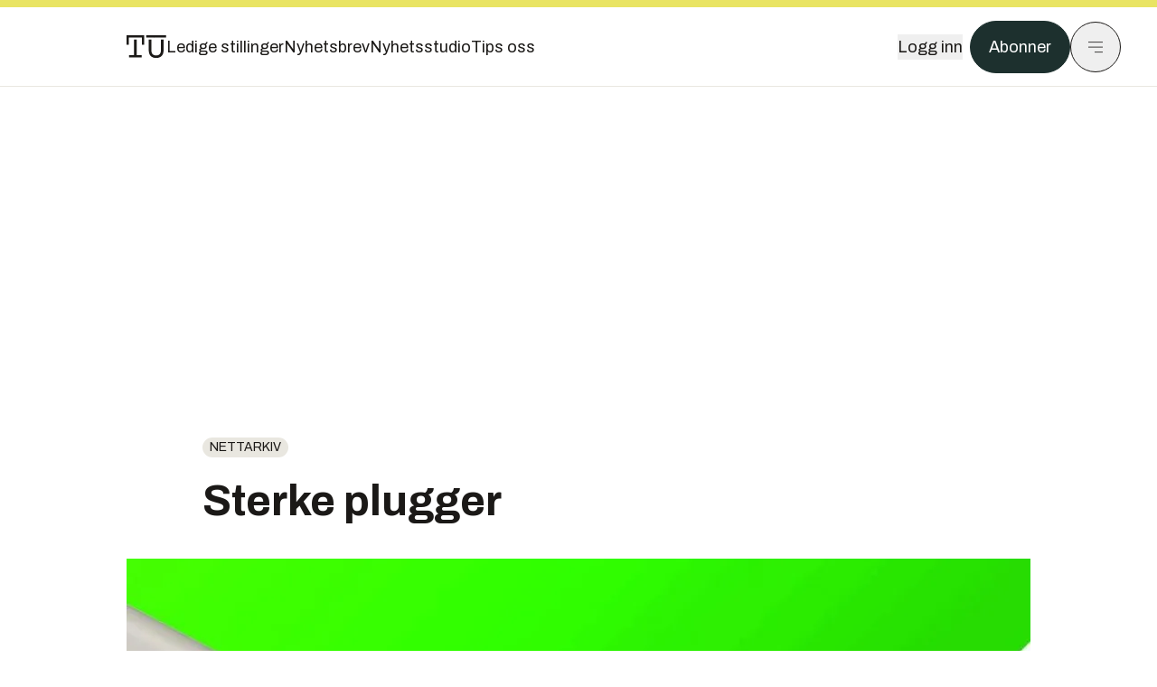

--- FILE ---
content_type: text/html; charset=utf-8
request_url: https://www.tu.no/artikler/sterke-plugger/258856
body_size: 48361
content:
<!DOCTYPE html><html lang="no" class="__variable_4ead3b __variable_83925d __variable_988c8c __variable_8a1c07"><head><meta charSet="utf-8"/><meta name="viewport" content="width=device-width, initial-scale=1"/><link rel="preload" as="image" imageSrcSet="https://images.gfx.no/1000x/1782/1782449/MCS%2520080804291433.jpg 1x, https://images.gfx.no/2000x/1782/1782449/MCS%2520080804291433.jpg 2x"/><link rel="preload" as="image" href="https://cdn.sanity.io/images/u73k6zys/production/fd8652cb841ed048287c87329b1861cbfd160997-4200x2800.jpg?w=400&amp;auto=format"/><link rel="stylesheet" href="https://assets.gfx.no/tu-frontend/_next/static/css/ad8b506686709ad1.css" data-precedence="next"/><link rel="stylesheet" href="https://assets.gfx.no/tu-frontend/_next/static/css/2402177b662d0ec0.css" data-precedence="next"/><link rel="stylesheet" href="https://assets.gfx.no/tu-frontend/_next/static/css/67a4a1ba065fdc53.css" data-precedence="next"/><link rel="preload" as="script" fetchPriority="low" href="https://assets.gfx.no/tu-frontend/_next/static/chunks/webpack-c116125f21494521.js"/><script src="https://assets.gfx.no/tu-frontend/_next/static/chunks/87c73c54-e2916cb38764b201.js" async=""></script><script src="https://assets.gfx.no/tu-frontend/_next/static/chunks/8497-e0690acc48da5c43.js" async=""></script><script src="https://assets.gfx.no/tu-frontend/_next/static/chunks/main-app-1659aaff346544a7.js" async=""></script><script src="https://assets.gfx.no/tu-frontend/_next/static/chunks/85582243-4d9cf01885001990.js" async=""></script><script src="https://assets.gfx.no/tu-frontend/_next/static/chunks/4b19d7e0-843f2ec21c98a904.js" async=""></script><script src="https://assets.gfx.no/tu-frontend/_next/static/chunks/0a3fd8ab-147aaef64b786a17.js" async=""></script><script src="https://assets.gfx.no/tu-frontend/_next/static/chunks/6078-22c1e13e246713ba.js" async=""></script><script src="https://assets.gfx.no/tu-frontend/_next/static/chunks/5900-3e989345b39c37fc.js" async=""></script><script src="https://assets.gfx.no/tu-frontend/_next/static/chunks/133-66620f5565f76f04.js" async=""></script><script src="https://assets.gfx.no/tu-frontend/_next/static/chunks/7312-740f45811563dd4d.js" async=""></script><script src="https://assets.gfx.no/tu-frontend/_next/static/chunks/2092-6bbbba2a65792c26.js" async=""></script><script src="https://assets.gfx.no/tu-frontend/_next/static/chunks/2950-f43597bc9c0d7fb7.js" async=""></script><script src="https://assets.gfx.no/tu-frontend/_next/static/chunks/6137-12d1df882f947966.js" async=""></script><script src="https://assets.gfx.no/tu-frontend/_next/static/chunks/2639-1f3ef561bf46f5ad.js" async=""></script><script src="https://assets.gfx.no/tu-frontend/_next/static/chunks/8727-6eee6b04a0560a1e.js" async=""></script><script src="https://assets.gfx.no/tu-frontend/_next/static/chunks/7376-0d26598295935113.js" async=""></script><script src="https://assets.gfx.no/tu-frontend/_next/static/chunks/718-5c627c121122980d.js" async=""></script><script src="https://assets.gfx.no/tu-frontend/_next/static/chunks/1965-83ada154e1a4bdb1.js" async=""></script><script src="https://assets.gfx.no/tu-frontend/_next/static/chunks/7114-27f106f4980586ac.js" async=""></script><script src="https://assets.gfx.no/tu-frontend/_next/static/chunks/987-8d52f7615b593276.js" async=""></script><script src="https://assets.gfx.no/tu-frontend/_next/static/chunks/6807-859aeb7735a8ca27.js" async=""></script><script src="https://assets.gfx.no/tu-frontend/_next/static/chunks/4610-b23ba8e967376681.js" async=""></script><script src="https://assets.gfx.no/tu-frontend/_next/static/chunks/1847-aa34194dcb52571c.js" async=""></script><script src="https://assets.gfx.no/tu-frontend/_next/static/chunks/8006-d03f7a47aad3e55e.js" async=""></script><script src="https://assets.gfx.no/tu-frontend/_next/static/chunks/2329-e2fd01b12f48ad44.js" async=""></script><script src="https://assets.gfx.no/tu-frontend/_next/static/chunks/6059-f4709b50bbd0e5c4.js" async=""></script><script src="https://assets.gfx.no/tu-frontend/_next/static/chunks/4253-58af3a08ef3873f8.js" async=""></script><script src="https://assets.gfx.no/tu-frontend/_next/static/chunks/4433-edf746883da1940d.js" async=""></script><script src="https://assets.gfx.no/tu-frontend/_next/static/chunks/5060-f043edf2eefe0eef.js" async=""></script><script src="https://assets.gfx.no/tu-frontend/_next/static/chunks/app/(main)/(editorial)/artikler/%5Bslug%5D/%5Bid%5D/page-6692411c578a4932.js" async=""></script><script src="https://assets.gfx.no/tu-frontend/_next/static/chunks/app/(main)/layout-c01a0e460496b784.js" async=""></script><script src="https://assets.gfx.no/tu-frontend/_next/static/chunks/app/(special)/layout-402418995f10c71f.js" async=""></script><script src="https://assets.gfx.no/tu-frontend/_next/static/chunks/app/(main)/not-found-e8d9a847231f9e97.js" async=""></script><script id="ebx" async="" src="https://applets.ebxcdn.com/ebx.js"></script><link rel="preload" href="https://cmp.tu.no/unified/wrapperMessagingWithoutDetection.js" as="script"/><link rel="preload" href="https://securepubads.g.doubleclick.net/tag/js/gpt.js" as="script"/><link rel="preload" href="https://code.piano.io/api/tinypass.min.js" as="script"/><link rel="preload" href="https://cdn.cxense.com/cx.js" as="script"/><link rel="preload" href="https://tag.aticdn.net/piano-analytics.js" as="script"/><meta name="next-size-adjust" content=""/><meta name="theme-color" content="#2b2b2b"/><title>Sterke plugger | Tu.no</title><link rel="manifest" href="/_neste/manifest.json"/><meta name="keywords" content="nettarkiv"/><meta name="robots" content="max-image-preview:large"/><meta name="cXenseParse:taxonomy" content="nettarkiv"/><meta name="cXenseParse:title" content="Sterke plugger"/><meta name="cXenseParse:articleid" content="258856"/><meta name="cXenseParse:tum-articleType" content="Nyhet"/><meta name="cXenseParse:tum-headline" content="Sterke plugger"/><meta property="og:title" content="Sterke plugger"/><meta property="og:url" content="https://www.tu.no/artikler/sterke-plugger/258856"/><meta property="og:site_name" content="Tu.no"/><meta property="og:image" content="https://images.gfx.no/,1200x/1782/1782449/MCS%2520080804291433.jpg"/><meta property="og:image:width" content="1200"/><meta property="og:image:height" content="676"/><meta property="og:type" content="article"/><meta property="article:published_time" content="2008-04-29T12:44:07.000Z"/><meta name="twitter:card" content="summary_large_image"/><meta name="twitter:title" content="Sterke plugger"/><meta name="twitter:image" content="https://images.gfx.no/1200x676/1782/1782449/MCS%2520080804291433.jpg"/><link rel="icon" href="/_neste/favicon.ico"/><link rel="apple-touch-icon" href="/_neste/apple-touch-icon.png"/><meta name="sentry-trace" content="741981234b73ba331ab88e4b2a59e2f7-260e3d45a1da73fa-0"/><meta name="baggage" content="sentry-environment=production,sentry-release=shff_MRLILJs9Tp9KaX12,sentry-public_key=6a4f838e122341449a6763d3be31652d,sentry-trace_id=741981234b73ba331ab88e4b2a59e2f7,sentry-sampled=false"/><script src="https://assets.gfx.no/tu-frontend/_next/static/chunks/polyfills-42372ed130431b0a.js" noModule=""></script></head><body><div hidden=""><!--$--><!--/$--></div><script>((a,b,c,d,e,f,g,h)=>{let i=document.documentElement,j=["light","dark"];function k(b){var c;(Array.isArray(a)?a:[a]).forEach(a=>{let c="class"===a,d=c&&f?e.map(a=>f[a]||a):e;c?(i.classList.remove(...d),i.classList.add(f&&f[b]?f[b]:b)):i.setAttribute(a,b)}),c=b,h&&j.includes(c)&&(i.style.colorScheme=c)}if(d)k(d);else try{let a=localStorage.getItem(b)||c,d=g&&"system"===a?window.matchMedia("(prefers-color-scheme: dark)").matches?"dark":"light":a;k(d)}catch(a){}})("class","theme","system",null,["light","dark"],null,true,true)</script><script>(self.__next_s=self.__next_s||[]).push([0,{"children":"\n          'use strict'\n          function _typeof(t) {\n            return (_typeof =\n              'function' == typeof Symbol && 'symbol' == typeof Symbol.iterator\n              ? function (t) {\n                return typeof t\n              }\n              : function (t) {\n                return t && 'function' == typeof Symbol && t.constructor === Symbol && t !== Symbol.prototype\n                ? 'symbol'\n                : typeof t\n              })(t)\n            }\n            !(function () {\n              var t = function () {\n                var t,\n                e,\n                o = [],\n                n = window,\n                r = n\n                for (; r; ) {\n                  try {\n                    if (r.frames.__tcfapiLocator) {\n                      t = r\n                      break\n                    }\n                  } catch (t) {}\n                  if (r === n.top) break\n                  r = r.parent\n                }\n                t ||\n                (!(function t() {\n                  var e = n.document,\n                  o = !!n.frames.__tcfapiLocator\n                  if (!o)\n                  if (e.body) {\n                    var r = e.createElement('iframe')\n                    ;(r.style.cssText = 'display:none'), (r.name = '__tcfapiLocator'), e.body.appendChild(r)\n                  } else setTimeout(t, 5)\n                  return !o\n                })(),\n                (n.__tcfapi = function () {\n                  for (var t = arguments.length, n = new Array(t), r = 0; r < t; r++) n[r] = arguments[r]\n                  if (!n.length) return o\n                  'setGdprApplies' === n[0]\n                  ? n.length > 3 &&\n                  2 === parseInt(n[1], 10) &&\n                  'boolean' == typeof n[3] &&\n                  ((e = n[3]), 'function' == typeof n[2] && n[2]('set', !0))\n                  : 'ping' === n[0]\n                  ? 'function' == typeof n[2] && n[2]({ gdprApplies: e, cmpLoaded: !1, cmpStatus: 'stub' })\n                  : o.push(n)\n                }),\n                n.addEventListener(\n                  'message',\n                  function (t) {\n                    var e = 'string' == typeof t.data,\n                    o = {}\n                    if (e)\n                    try {\n                  o = JSON.parse(t.data)\n                } catch (t) {}\n                else o = t.data\n                var n = 'object' === _typeof(o) && null !== o ? o.__tcfapiCall : null\n                n &&\n                window.__tcfapi(\n                  n.command,\n                  n.version,\n                  function (o, r) {\n                    var a = { __tcfapiReturn: { returnValue: o, success: r, callId: n.callId } }\n                    t && t.source && t.source.postMessage && t.source.postMessage(e ? JSON.stringify(a) : a, '*')\n                  },\n                  n.parameter\n                  )\n                },\n                !1\n                ))\n              }\n              'undefined' != typeof module ? (module.exports = t) : t()\n            })()        \n            ","id":"sourcepoint-init"}])</script><script>(self.__next_s=self.__next_s||[]).push([0,{"children":"\n          window._sp_queue = []\n          window._sp_ = {\n            config: {\n              accountId: 1952,\n              baseEndpoint: 'https://cmp.tu.no',\n              propertyHref: 'https://www.tu.no',\n              \n              \n              \n              gdpr: {},\n              events: {},\n            },\n          }\n          ","id":"sourcepoint-config"}])</script><header class="relative w-full h-20 sm:h-24 z-[60] print:hidden"><div class="w-full fixed top-0 z-30 h-20 sm:h-24 border-t-8 border-t-site-brand-darker border-b border-b-brandNeutral-100 dark:border-b-brandStone-700 text-brandNeutral-900 dark:text-brandNeutral-100 bg-white dark:bg-brandNeutral-900"><nav class="fixed top-0 right-0 h-[100dvh] transform transition-transform duration-300 ease-in-out z-40 w-full sm:w-[500px] print:hidden mt-2 bg-site-brand dark:bg-brandStone-800 text-brandNeutral-900 dark:text-brandNeutral-100 translate-x-full"><div class="p-4 pb-10 lg:p-10 pt-0 mt-24 sm:mt-28 flex flex-col gap-10 overflow-y-auto no-scrollbar h-[calc(100dvh-6rem-0.5rem)] sm:h-[calc(100dvh-7rem-0.5rem)]"><form class="w-full" action="/sok"><div class="relative w-full"><input type="search" placeholder="Søk" class="w-full h-14 pl-4 pr-10 text-base border outline-none transition-colors mt-px border-black dark:border-brandNeutral-100 bg-site-brand dark:dark:bg-brandStone-800 text-brandNeutral-900 dark:text-brandNeutral-100 placeholder:text-brandNeutral-900 dark:placeholder:text-brandNeutral-100 hover:shadow-[0_0_0_1px_black] dark:hover:shadow-[0_0_0_1px_#E9E7E0] focus:shadow-[0_0_0_1px_black] dark:focus:shadow-[0_0_0_1px_#E9E7E0]" name="query"/><button type="submit" title="Søk" class="absolute inset-y-0 right-3 flex items-center justify-center"><svg class="w-6 h-6"><use href="/_next/static/svg-assets/sprite.62b548cb69b6977dc9ebc70fd7d8699d.svg#magnifying-glass"></use></svg></button><input type="hidden" name="sortBy" value="date"/></div></form><div class="flex xl:hidden flex-col gap-6 text-xl font-light"><a href="https://tekjobb.no/?utm_source=tu.no&amp;utm_medium=menu" class="hover:underline"><span class="relative inline-block">Ledige stillinger</span></a><a href="https://abonnement.tumedia.no/nyhetsbrev?utm_source=tu.no&amp;utm_medium=menu" class="hover:underline"><span class="relative inline-block">Nyhetsbrev</span></a><a class="hover:underline" href="/nyhetsstudio"><span class="relative inline-block">Nyhetsstudio</span></a><a class="hover:underline" href="mailto:nettdesk@tu.no"><span class="relative inline-block">Tips oss</span></a></div><div class="border-t border-brandNeutral-900 dark:border-brandNeutral-100" data-orientation="vertical"><div data-state="closed" data-orientation="vertical" class="border-b border-brandNeutral-900 dark:border-brandNeutral-100"><h3 data-orientation="vertical" data-state="closed" class="flex"><button type="button" aria-controls="radix-_R_9h6braivb_" aria-expanded="false" data-state="closed" data-orientation="vertical" id="radix-_R_1h6braivb_" class="flex flex-1 items-center justify-between py-4 font-medium transition-all hover:underline [&amp;[data-state=open]&gt;svg]:rotate-180 font-mono text-xs" data-radix-collection-item="">Nyheter<svg xmlns="http://www.w3.org/2000/svg" width="24" height="24" viewBox="0 0 24 24" fill="none" stroke="currentColor" stroke-width="2" stroke-linecap="round" stroke-linejoin="round" class="lucide lucide-chevron-down h-4 w-4 shrink-0 transition-transform duration-200"><path d="m6 9 6 6 6-6"></path></svg></button></h3><div data-state="closed" id="radix-_R_9h6braivb_" hidden="" role="region" aria-labelledby="radix-_R_1h6braivb_" data-orientation="vertical" class="overflow-hidden text-sm transition-all data-[state=closed]:animate-accordion-up data-[state=open]:animate-accordion-down" style="--radix-accordion-content-height:var(--radix-collapsible-content-height);--radix-accordion-content-width:var(--radix-collapsible-content-width)"></div></div><div data-state="closed" data-orientation="vertical" class="border-b border-brandNeutral-900 dark:border-brandNeutral-100"><h3 data-orientation="vertical" data-state="closed" class="flex"><button type="button" aria-controls="radix-_R_ah6braivb_" aria-expanded="false" data-state="closed" data-orientation="vertical" id="radix-_R_2h6braivb_" class="flex flex-1 items-center justify-between py-4 font-medium transition-all hover:underline [&amp;[data-state=open]&gt;svg]:rotate-180 font-mono text-xs" data-radix-collection-item="">Meninger<svg xmlns="http://www.w3.org/2000/svg" width="24" height="24" viewBox="0 0 24 24" fill="none" stroke="currentColor" stroke-width="2" stroke-linecap="round" stroke-linejoin="round" class="lucide lucide-chevron-down h-4 w-4 shrink-0 transition-transform duration-200"><path d="m6 9 6 6 6-6"></path></svg></button></h3><div data-state="closed" id="radix-_R_ah6braivb_" hidden="" role="region" aria-labelledby="radix-_R_2h6braivb_" data-orientation="vertical" class="overflow-hidden text-sm transition-all data-[state=closed]:animate-accordion-up data-[state=open]:animate-accordion-down" style="--radix-accordion-content-height:var(--radix-collapsible-content-height);--radix-accordion-content-width:var(--radix-collapsible-content-width)"></div></div><div data-state="closed" data-orientation="vertical" class="border-b border-brandNeutral-900 dark:border-brandNeutral-100"><h3 data-orientation="vertical" data-state="closed" class="flex"><button type="button" aria-controls="radix-_R_bh6braivb_" aria-expanded="false" data-state="closed" data-orientation="vertical" id="radix-_R_3h6braivb_" class="flex flex-1 items-center justify-between py-4 font-medium transition-all hover:underline [&amp;[data-state=open]&gt;svg]:rotate-180 font-mono text-xs" data-radix-collection-item="">Tjenester<svg xmlns="http://www.w3.org/2000/svg" width="24" height="24" viewBox="0 0 24 24" fill="none" stroke="currentColor" stroke-width="2" stroke-linecap="round" stroke-linejoin="round" class="lucide lucide-chevron-down h-4 w-4 shrink-0 transition-transform duration-200"><path d="m6 9 6 6 6-6"></path></svg></button></h3><div data-state="closed" id="radix-_R_bh6braivb_" hidden="" role="region" aria-labelledby="radix-_R_3h6braivb_" data-orientation="vertical" class="overflow-hidden text-sm transition-all data-[state=closed]:animate-accordion-up data-[state=open]:animate-accordion-down" style="--radix-accordion-content-height:var(--radix-collapsible-content-height);--radix-accordion-content-width:var(--radix-collapsible-content-width)"></div></div><div data-state="closed" data-orientation="vertical" class="border-b border-brandNeutral-900 dark:border-brandNeutral-100"><h3 data-orientation="vertical" data-state="closed" class="flex"><button type="button" aria-controls="radix-_R_ch6braivb_" aria-expanded="false" data-state="closed" data-orientation="vertical" id="radix-_R_4h6braivb_" class="flex flex-1 items-center justify-between py-4 font-medium transition-all hover:underline [&amp;[data-state=open]&gt;svg]:rotate-180 font-mono text-xs" data-radix-collection-item="">Info og kontakt<svg xmlns="http://www.w3.org/2000/svg" width="24" height="24" viewBox="0 0 24 24" fill="none" stroke="currentColor" stroke-width="2" stroke-linecap="round" stroke-linejoin="round" class="lucide lucide-chevron-down h-4 w-4 shrink-0 transition-transform duration-200"><path d="m6 9 6 6 6-6"></path></svg></button></h3><div data-state="closed" id="radix-_R_ch6braivb_" hidden="" role="region" aria-labelledby="radix-_R_4h6braivb_" data-orientation="vertical" class="overflow-hidden text-sm transition-all data-[state=closed]:animate-accordion-up data-[state=open]:animate-accordion-down" style="--radix-accordion-content-height:var(--radix-collapsible-content-height);--radix-accordion-content-width:var(--radix-collapsible-content-width)"></div></div></div></div></nav><div class="absolute top-0 left-0 w-full"><div class="[@media(max-width:1032px)]:px-4 px-0 py-4 flex items-center mx-auto max-w-body-outer h-18 sm:h-22 sm:text-lg gap-16"><div class="z-40"><a aria-label="Gå til forsiden" href="/"><div><svg class="w-[44px] h-[32px]"><use href="/_next/static/svg-assets/sprite.62b548cb69b6977dc9ebc70fd7d8699d.svg#tu-logo"></use></svg></div></a></div><div class="h-8 gap-8 hidden xl:flex flex-wrap items-center"><a href="https://tekjobb.no/?utm_source=tu.no&amp;utm_medium=header" class="hover:underline relative inline-block"><span>Ledige stillinger</span></a><a href="https://abonnement.tumedia.no/nyhetsbrev?utm_source=tu.no&amp;utm_medium=header" class="hover:underline relative inline-block"><span>Nyhetsbrev</span></a><a href="/nyhetsstudio" class="hover:underline relative inline-block"><span>Nyhetsstudio</span></a><a href="mailto:nettdesk@tu.no" class="hover:underline relative inline-block"><span>Tips oss</span></a></div><div class="flex items-center gap-2 z-40 absolute right-4 lg:right-10"><button class="hover:underline mr-2" aria-label="Logg inn"><span>Logg inn</span></button><a href="https://abonnement.tumedia.no/bestill?utm_source=tu.no&amp;utm_medium=header&amp;redirectUri=https://www.tu.no/artikler/sterke-plugger/258856" class="px-5 py-3 sm:py-3.5 text-white items-center text-sm sm:text-lg rounded-full transition-all border bg-brandTeal-900 border-brandTeal-900 hover:bg-transparent hover:text-brandNeutral-900 hover:border-brandNeutral-900 dark:bg-brandTeal-700 dark:border-brandTeal-700 dark:hover:text-white dark:hover:border-white">Abonner</a><button class="w-11 h-11 sm:w-14 sm:h-14 flex items-center justify-center rounded-full border border-solid border-brandNeutral-900 dark:border-brandNeutral-100" aria-label="Meny"><svg class="w-5 h-5"><use href="/_next/static/svg-assets/sprite.62b548cb69b6977dc9ebc70fd7d8699d.svg#menu"></use></svg></button></div></div></div></div></header><main class="bg-white dark:bg-brandNeutral-900 pb-6"><div class="max-w-body-outer mx-auto relative text-lg leading-normal"><div class="page-ad mt-0 pt-4 hidden lg:flex lg:h-[320px]"> <div class="banner-inset"><div class="banner-wrapper"><div class="banner-content" id="brandBoardTop"></div></div></div></div><div class="relative"><div class="absolute -left-6 top-0 h-full -translate-x-full z-20"><div class="sticky right-0 top-24"><div class="page-ad hidden 2xl:flex"> <div class="banner-inset"><div class="banner-wrapper"><div class="banner-content" id="skyscraperLeft"></div></div></div></div><div class="page-ad hidden 2xl:flex"> <div class="banner-inset"><div class="banner-wrapper"><div class="banner-content" id="netBoardLeft"></div></div></div></div></div></div><div class="absolute -right-6 top-0 h-full translate-x-full z-20"><div class="sticky left-0 top-24"><div class="page-ad hidden 2xl:flex mt-4"> <div class="banner-inset"><div class="banner-wrapper"><div class="banner-content" id="skyscraperRight"></div></div></div></div><div class="page-ad hidden 2xl:flex mt-4"> <div class="banner-inset"><div class="banner-wrapper"><div class="banner-content" id="netBoardRight"></div></div></div></div></div></div><div class="pb-8 px-4 md:px-0 relative"><div class="text-left text-pretty break-words max-w-lead mx-auto mb-10 pt-12 relative"><a class="inline-block uppercase px-2 py-1 rounded-full text-sm leading-none hover:underline whitespace-nowrap text-brandNeutral-900 bg-brandNeutral-100 dark:bg-brandStone-300 mb-6" href="/emne/nettarkiv">nettarkiv</a><h1 class="text-3.25xl sm:text-5xl leading-[1.1] mb-5 font-bold">Sterke plugger</h1></div><div class="relative z-10 mb-6"><div id="topImage" class="-mx-4 md:mx-0"><img class="max-h-[inherit] " src="https://images.gfx.no/1000x/1782/1782449/MCS%2520080804291433.jpg" srcSet="https://images.gfx.no/1000x/1782/1782449/MCS%2520080804291433.jpg 1x, https://images.gfx.no/2000x/1782/1782449/MCS%2520080804291433.jpg 2x" alt="" loading="eager"/></div></div><div class="max-w-body text-sm mx-auto mb-6 pb-6 border-b border-b-brandNeutral-900 dark:border-b-brandNeutral-100"><div class="flex gap-x-3 "><div class="relative"><div><button class="inline-flex items-center justify-center gap-2 rounded-full text-sm font-sans ring-offset-white transition-colors focus-visible:outline-none focus-visible:ring-2 focus-visible:ring-neutral-950 focus-visible:ring-offset-2 disabled:pointer-events-none disabled:opacity-50 [&amp;_svg]:pointer-events-none [&amp;_svg]:shrink-0 dark:ring-offset-neutral-950 dark:focus-visible:ring-neutral-300 border border-solid border-brandNeutral-900 bg-transparent text-brandNeutral-900 hover:bg-site-brand-darker dark:bg-brandNeutral-900 dark:text-white dark:border-brandNeutral-100 dark:hover:border-brandNeutral-900 dark:hover:text-brandNeutral-900 py-3 px-4"><svg class="w-4 h-4" stroke-width="1.5"><use href="/_next/static/svg-assets/sprite.62b548cb69b6977dc9ebc70fd7d8699d.svg#share"></use></svg> <span class="mt-0.5">Del</span></button></div><input type="text" class="h-[1px] w-[1px] absolute z-10 top-0 opacity-0"/></div><a href="#comments-258856"><button class="inline-flex items-center justify-center gap-2 rounded-full text-sm font-sans ring-offset-white transition-colors focus-visible:outline-none focus-visible:ring-2 focus-visible:ring-neutral-950 focus-visible:ring-offset-2 disabled:pointer-events-none disabled:opacity-50 [&amp;_svg]:pointer-events-none [&amp;_svg]:shrink-0 dark:ring-offset-neutral-950 dark:focus-visible:ring-neutral-300 border border-solid border-brandNeutral-900 bg-transparent text-brandNeutral-900 hover:bg-site-brand-darker dark:bg-brandNeutral-900 dark:text-white dark:border-brandNeutral-100 dark:hover:border-brandNeutral-900 dark:hover:text-brandNeutral-900 py-3 px-4"><svg class="w-4 h-4" stroke-width="1.5"><use href="/_next/static/svg-assets/sprite.62b548cb69b6977dc9ebc70fd7d8699d.svg#debate"></use></svg>Kommenter</button></a></div><div class="flex justify-center mt-6 font-bold flex-col">Truls Tunmo</div><div>29. apr. 2008 - 14:44 </div></div><div class="page-ad flex md:!hidden"> <div class="banner-inset"><div class="banner-wrapper"><div class="banner-content" id="brandBoardTopMobile"></div></div></div></div><div id="article-wrapper-258856"><div class="mx-auto "><div class="max-w-body mx-auto"></div><div class="article article-wrapper"><p>Pluggsystemet Multi Connection Ssystem fra Wago er nå utstyrt med lås og strekkavlaster også i seriene MICRO og MIDI (2,5 og 3,5 mm raster). De er designet for å tåle høyt mekanisk stress og vibrasjon. Alle pluggene har Cage Clamp® fjærtilkobling. Med dette pluggsystemet kan del-komponenter knyttes sammen med og gi hundre prosent beskyttelse mot feilkobling. Kodemuligheter sikrer også at mer komplekse applikasjoner blir koblet riktig første gangen. Pluggsystemet dekker nå ledertverrsnitt fra 0,08 mm
<sup>2</sup> til 10 mm
<sup>2</sup></p><br/><br/><div class="clear-both"><div class="page-ad"> <div class="banner-inset"><div class="banner-wrapper"><div class="banner-content" id="netBoard-2"></div></div></div></div></div><br/><br/></div></div></div><div class="max-w-body mx-auto"><div class="border-t border-brandNeutral-900 dark:border-brandStone-300 pt-6 my-6 max-w-body mx-auto"><div class="flex flex-wrap gap-2"><a class="inline-block uppercase px-2 py-1 rounded-full text-sm leading-none hover:underline whitespace-nowrap text-brandNeutral-900 bg-brandNeutral-100 dark:bg-brandStone-300" href="/emne/nettarkiv">nettarkiv</a></div></div><div class="flex gap-x-3 mt-5"><div class="relative"><div><button class="inline-flex items-center justify-center gap-2 rounded-full text-sm font-sans ring-offset-white transition-colors focus-visible:outline-none focus-visible:ring-2 focus-visible:ring-neutral-950 focus-visible:ring-offset-2 disabled:pointer-events-none disabled:opacity-50 [&amp;_svg]:pointer-events-none [&amp;_svg]:shrink-0 dark:ring-offset-neutral-950 dark:focus-visible:ring-neutral-300 border border-solid border-brandNeutral-900 bg-transparent text-brandNeutral-900 hover:bg-site-brand-darker dark:bg-brandNeutral-900 dark:text-white dark:border-brandNeutral-100 dark:hover:border-brandNeutral-900 dark:hover:text-brandNeutral-900 py-3 px-4"><svg class="w-4 h-4" stroke-width="1.5"><use href="/_next/static/svg-assets/sprite.62b548cb69b6977dc9ebc70fd7d8699d.svg#share"></use></svg> <span class="mt-0.5">Del</span></button></div><input type="text" class="h-[1px] w-[1px] absolute z-10 top-0 opacity-0"/></div></div><div class="max-w-body mx-auto my-6" id="comments-258856"><div class="text-xl md:text-3xl mb-2 font-bold">Kommentarer</div><div class="text-base py-2 px-3 bg-brandStone-100 dark:bg-brandStone-700">Du må være innlogget hos Ifrågasätt for å kommentere. Bruk BankID for automatisk oppretting av brukerkonto. Du kan kommentere under fullt navn eller med kallenavn.</div><div id="ifragasatt-258856"></div></div></div></div><div><div class="page-ad"> <div class="banner-inset"><div class="banner-wrapper"><div class="banner-content" id="nativeArticle"></div></div></div></div></div><!--$?--><template id="B:0"></template><!--/$--></div><div class="page-ad"> <div class="banner-inset"><div class="banner-wrapper"><div class="banner-content" id="brandBoardBottom"></div></div></div></div></div><!--$--><!--/$--></main><footer class="bg-brandTeal-900 dark:bg-brandNeutral-950 text-white text-lg font-sans leading-snug py-10 px-4"><div class="max-w-body-outer mx-auto"><div class="flex items-center justify-between mb-8"><a class="text-site-color hover:underline mr-10" aria-label="Gå til forsiden" href="/"><svg class="text-site-brand-darker h-14 w-20"><use href="/_next/static/svg-assets/sprite.62b548cb69b6977dc9ebc70fd7d8699d.svg#tu-logo"></use></svg></a><a href="mailto:nettdesk@tu.no" class="inline-flex items-center justify-center gap-2 rounded-full font-sans ring-offset-white transition-colors focus-visible:outline-none focus-visible:ring-2 focus-visible:ring-neutral-950 focus-visible:ring-offset-2 disabled:pointer-events-none disabled:opacity-50 [&amp;_svg]:pointer-events-none [&amp;_svg]:shrink-0 dark:ring-offset-neutral-950 dark:focus-visible:ring-neutral-300 border border-solid bg-transparent hover:bg-site-brand-darker dark:bg-brandNeutral-900 dark:text-white dark:border-brandNeutral-100 dark:hover:border-brandNeutral-900 dark:hover:text-brandNeutral-900 py-3 px-4 text-lg text-white border-white hover:border-site-brand-darker hover:text-black">Tips oss</a></div><div class="border-t border-white pt-6 grid gap-4 md:gap-6 md:grid-cols-3"><div><div><p class="text-xs text-white/80 mb-2 font-mono">Ansvarlig redaktør</p><p><a href="mailto:kristina@tumedia.no" class="hover:text-site-brand">Kristina Fritsvold Nilsen</a></p></div><div class="mt-8 mb-6"><p class="text-xs text-white/80 mt-4 mb-2 font-mono">Nyhetsredaktør</p><p><a href="mailto:tor@tu.no" class="hover:text-site-brand">Tor M. Nondal</a></p></div></div><div><ul class="space-y-4"><li><a class="hover:text-site-brand" href="/rss">RSS-feed forside</a></li><li><a href="https://www.facebook.com/tekniskukeblad" class="hover:text-site-brand" target="_blank" rel="noopener noreferrer" aria-label="Følg oss på facebook">Facebook</a></li><li><a href="https://www.linkedin.com/company/teknisk-ukeblad" class="hover:text-site-brand" target="_blank" rel="noopener noreferrer" aria-label="Følg oss på linkedin">Linkedin</a></li><li><a href="https://bsky.app/profile/tu.no" class="hover:text-site-brand" target="_blank" rel="noopener noreferrer" aria-label="Følg oss på bsky">Bsky</a></li></ul></div><div><ul class="space-y-4"><li><a href="https://abonnement.tumedia.no/nyhetsbrev?utm_source=tu.no&amp;utm_medium=footer" class="hover:text-site-brand">Nyhetsbrev</a></li><li><button class="cursor-pointer hover:text-site-brand">Samtykkeinnstillinger</button></li><li><a href="https://abonnement.tumedia.no/brukeravtale" class="hover:text-site-brand" target="_blank" rel="noopener noreferrer">Vilkår og bruksbetingelser</a></li><li><a href="https://www.tumedia.no/kunstig-intelligens" class="hover:text-site-brand" target="_blank" rel="noopener noreferrer">KI-retningslinjer</a></li></ul></div></div><p class="mt-8">All journalistikk er basert på<!-- --> <a href="https://presse.no/Etisk-regelverk/Vaer-Varsom-plakaten" class="underline hover:text-site-brand">Vær varsom-plakaten</a> <!-- -->og<!-- --> <a href="https://presse.no/Etisk-regelverk/Redaktoerplakaten" class="underline hover:text-site-brand">Redaktørplakaten</a></p><div class="mt-8 space-y-4 border-t border-white"><div data-orientation="vertical"><div data-state="closed" data-orientation="vertical" class="border-b"><h3 data-orientation="vertical" data-state="closed" class="flex"><button type="button" aria-controls="radix-_R_1cibraivb_" aria-expanded="false" data-state="closed" data-orientation="vertical" id="radix-_R_cibraivb_" class="flex flex-1 items-center justify-between py-4 font-medium transition-all [&amp;[data-state=open]&gt;svg]:rotate-180 hover:text-site-brand hover:no-underline" data-radix-collection-item="">Abonnement<svg xmlns="http://www.w3.org/2000/svg" width="24" height="24" viewBox="0 0 24 24" fill="none" stroke="currentColor" stroke-width="2" stroke-linecap="round" stroke-linejoin="round" class="lucide lucide-chevron-down h-4 w-4 shrink-0 transition-transform duration-200"><path d="m6 9 6 6 6-6"></path></svg></button></h3><div data-state="closed" id="radix-_R_1cibraivb_" hidden="" role="region" aria-labelledby="radix-_R_cibraivb_" data-orientation="vertical" class="overflow-hidden text-sm transition-all data-[state=closed]:animate-accordion-up data-[state=open]:animate-accordion-down" style="--radix-accordion-content-height:var(--radix-collapsible-content-height);--radix-accordion-content-width:var(--radix-collapsible-content-width)"></div></div><div data-state="closed" data-orientation="vertical" class="border-b"><h3 data-orientation="vertical" data-state="closed" class="flex"><button type="button" aria-controls="radix-_R_1kibraivb_" aria-expanded="false" data-state="closed" data-orientation="vertical" id="radix-_R_kibraivb_" class="flex flex-1 items-center justify-between py-4 font-medium transition-all [&amp;[data-state=open]&gt;svg]:rotate-180 hover:text-site-brand hover:no-underline" data-radix-collection-item="">Kontakt<svg xmlns="http://www.w3.org/2000/svg" width="24" height="24" viewBox="0 0 24 24" fill="none" stroke="currentColor" stroke-width="2" stroke-linecap="round" stroke-linejoin="round" class="lucide lucide-chevron-down h-4 w-4 shrink-0 transition-transform duration-200"><path d="m6 9 6 6 6-6"></path></svg></button></h3><div data-state="closed" id="radix-_R_1kibraivb_" hidden="" role="region" aria-labelledby="radix-_R_kibraivb_" data-orientation="vertical" class="overflow-hidden text-sm transition-all data-[state=closed]:animate-accordion-up data-[state=open]:animate-accordion-down" style="--radix-accordion-content-height:var(--radix-collapsible-content-height);--radix-accordion-content-width:var(--radix-collapsible-content-width)"></div></div></div></div><div class="mt-10 md:pb-6 text-sm text-white flex justify-between items-center flex-wrap gap-8"><p>© 1995-<!-- -->2026<!-- --> <a href="https://www.tumedia.no/?utm_source=tu.no&amp;utm_medium=footer" class="underline font-semibold hover:text-site-brand">Teknisk Ukeblad Media AS</a></p><svg class="w-32 h-7"><use href="/_next/static/svg-assets/sprite.62b548cb69b6977dc9ebc70fd7d8699d.svg#tumedia-logo"></use></svg></div></div></footer><div id="piano-experience-bottom" class="sticky bottom-0 left-0 z-50 w-full"></div><noscript><img height="1" width="1" style="display:none" alt="" src="https://px.ads.linkedin.com/collect/?pid=5419809&amp;fmt=gif"/></noscript><script>requestAnimationFrame(function(){$RT=performance.now()});</script><script src="https://assets.gfx.no/tu-frontend/_next/static/chunks/webpack-c116125f21494521.js" id="_R_" async=""></script><div hidden id="S:0"><div class="bg-brandStone-100 dark:bg-brandNeutral-950 relative my-6 py-4 sm:py-6 px-4 lg:px-6 lg:w-screen lg:ml-[-50vw] lg:left-1/2"><div class="max-w-body-outer mx-auto sm:mt-2"><a href="https://tekjobb.no/stillinger?utm_source=tu.no&amp;utm_medium=articles_inline&amp;utm_content=carousel_top" target="_blank" rel="noopener noreferrer" class="flex py-2 sm:py-3 items-center justify-between group"><svg class="w-24 sm:w-32 h-7"><use href="/_next/static/svg-assets/sprite.62b548cb69b6977dc9ebc70fd7d8699d.svg#tekjobb-logo"></use></svg><div class="flex items-center justify-end"><span class="text-sm sm:text-base font-semibold mr-2 group-hover:underline">Se flere jobber</span></div></a><a href="https://tekjobb.no/Jonathan-Luu?utm_source=tu.no&amp;utm_medium=articles_inline&amp;utm_content=carousel_article_featured" class="block group text-brandNeutral-900" target="_blank" rel="noopener noreferrer"><div class="flex bg-white dark:bg-brandStone-100"><div class="flex flex-col justify-center w-[66%] py-2 px-4 sm:py-3 sm:px-10"><div class="text-xl leading-6 md:text-3.25xl font-serif font-light md:leading-9 mb-2 sm:mb-4 group-hover:underline">Tre jobbtilbud 10 måneder før masteravslutning!</div><div class="flex items-center"><span class="text-sm font-semibold font-sans mr-3 group-hover:underline">Les mer</span></div></div><div class="w-[34%] flex items-center"><img class="object-cover h-full w-full" src="https://cdn.sanity.io/images/u73k6zys/production/fd8652cb841ed048287c87329b1861cbfd160997-4200x2800.jpg?w=400&amp;auto=format" alt="Tre jobbtilbud 10 måneder før masteravslutning!"/></div></div></a><div class="relative py-4 overflow-hidden"><div class="flex text-brandNeutral-900"><div class="flex-[0_0_40%] sm:flex-[0_0_30%] md:flex-[0_0_22%]"><div class="pr-4 flex"><a href="https://tekjobb.no/stillinger/daglig-leder-I9OYqpQkE-?utm_source=tu.no&amp;utm_medium=articles_inline&amp;utm_content=carousel_featured" target="_blank" rel="noopener noreferrer" class="block rounded bg-white dark:bg-brandStone-100 relative group w-full"><div class="w-full flex items-center justify-center"><div class="w-48 h-24 sm:h-32 flex items-center bg-white dark:bg-brandStone-100 justify-center"><img class="max-w-[80%] h-auto max-h-16" loading="lazy" src="https://cdn.sanity.io/images/u73k6zys/production/d02ded3d48db28741200bbb5ae101c01a3192bba-800x450.jpg?w=192&amp;h=100&amp;q=75&amp;fit=clip&amp;auto=format" alt="IKT Valdres IKS"/></div></div><div class="px-2 group-hover:underline break-words text-sm font-semibold text-center border-t border-t-brandStone-200 h-32 flex items-center justify-center">Daglig leder</div></a></div></div><div class="flex-[0_0_40%] sm:flex-[0_0_30%] md:flex-[0_0_22%]"><div class="pr-4 flex"><a href="https://tekjobb.no/stillinger/seniorradgiver-prosjektleder-va-prosess-59S1RDL?utm_source=tu.no&amp;utm_medium=articles_inline&amp;utm_content=carousel_featured" target="_blank" rel="noopener noreferrer" class="block rounded bg-white dark:bg-brandStone-100 relative group w-full"><div class="w-full flex items-center justify-center"><div class="w-48 h-24 sm:h-32 flex items-center bg-white dark:bg-brandStone-100 justify-center"><img class="max-w-[80%] h-auto max-h-16" loading="lazy" src="https://cdn.sanity.io/images/u73k6zys/production/a3e597c0fdba63ae95ef98a1c77d01e208ba078e-950x137.jpg?w=192&amp;h=100&amp;q=75&amp;fit=clip&amp;auto=format" alt="Multiconsult Norge AS"/></div></div><div class="px-2 group-hover:underline break-words text-sm font-semibold text-center border-t border-t-brandStone-200 h-32 flex items-center justify-center">Seniorrådgiver  / Prosjektleder VA prosess</div></a></div></div><div class="flex-[0_0_40%] sm:flex-[0_0_30%] md:flex-[0_0_22%]"><div class="pr-4 flex"><a href="https://tekjobb.no/stillinger/eiendomsdrifter-j2vmqy9?utm_source=tu.no&amp;utm_medium=articles_inline&amp;utm_content=carousel_featured" target="_blank" rel="noopener noreferrer" class="block rounded bg-white dark:bg-brandStone-100 relative group w-full"><div class="w-full flex items-center justify-center"><div class="w-48 h-24 sm:h-32 flex items-center bg-white dark:bg-brandStone-100 justify-center"><img class="max-w-[80%] h-auto max-h-16" loading="lazy" src="https://cdn.sanity.io/images/u73k6zys/production/af24b6bfd88ea5c3a9569d55d93ce2052dff00b0-2160x427.png?w=192&amp;h=100&amp;q=75&amp;fit=clip&amp;auto=format" alt="Statsbygg"/></div></div><div class="px-2 group-hover:underline break-words text-sm font-semibold text-center border-t border-t-brandStone-200 h-32 flex items-center justify-center">Eiendomsdrifter </div></a></div></div><div class="pr-4 flex-[0_0_40%] sm:flex-[0_0_30%] md:flex-[0_0_22%]"><div class="group bg-brandLime-100 rounded relative flex flex-col items-center justify-center w-full h-full text-center"><div class="w-48 px-3 flex flex-col items-center justify-center gap-6"><svg class="w-24 sm:w-28 h-6"><use href="/_next/static/svg-assets/sprite.62b548cb69b6977dc9ebc70fd7d8699d.svg#tekjobb-logo"></use></svg><div>Få annonsen din her og nå frem til de beste kandidatene</div><div class="text-sm font-semibold group-hover:underline">Lag en bedriftsprofil</div><a href="https://tekjobb.no/?utm_source=tu.no&amp;utm_medium=tekjobb_carousel_article&amp;utm_campaign=tekjobb" target="_blank" rel="noopener noreferrer" class="absolute left-0 top-0 w-full h-full"></a></div></div></div></div><div class="mt-4 flex items-center justify-between"><div class="flex gap-4"><button class="inline-flex items-center justify-center gap-2 rounded-full text-sm font-sans ring-offset-white transition-colors focus-visible:outline-none focus-visible:ring-2 focus-visible:ring-neutral-950 focus-visible:ring-offset-2 disabled:pointer-events-none disabled:opacity-50 [&amp;_svg]:pointer-events-none [&amp;_svg]:shrink-0 dark:ring-offset-neutral-950 dark:focus-visible:ring-neutral-300 border border-solid border-brandNeutral-900 bg-transparent text-brandNeutral-900 hover:bg-site-brand-darker dark:bg-brandNeutral-900 dark:text-white dark:border-brandNeutral-100 dark:hover:border-brandNeutral-900 dark:hover:text-brandNeutral-900 h-11 w-11"><svg class="h-4 w-4" stroke-width="1.5"><use href="/_next/static/svg-assets/sprite.62b548cb69b6977dc9ebc70fd7d8699d.svg#arrow-left"></use></svg></button><button class="inline-flex items-center justify-center gap-2 rounded-full text-sm font-sans ring-offset-white transition-colors focus-visible:outline-none focus-visible:ring-2 focus-visible:ring-neutral-950 focus-visible:ring-offset-2 disabled:pointer-events-none disabled:opacity-50 [&amp;_svg]:pointer-events-none [&amp;_svg]:shrink-0 dark:ring-offset-neutral-950 dark:focus-visible:ring-neutral-300 border border-solid border-brandNeutral-900 bg-transparent text-brandNeutral-900 hover:bg-site-brand-darker dark:bg-brandNeutral-900 dark:text-white dark:border-brandNeutral-100 dark:hover:border-brandNeutral-900 dark:hover:text-brandNeutral-900 h-11 w-11"><svg class="h-4 w-4" stroke-width="1.5"><use href="/_next/static/svg-assets/sprite.62b548cb69b6977dc9ebc70fd7d8699d.svg#arrow-right"></use></svg></button></div><div class="sm:flex items-center text-center justify-center"><span class="mr-2 text-sm">En tjeneste fra</span><svg class="w-28 h-6"><use href="/_next/static/svg-assets/sprite.62b548cb69b6977dc9ebc70fd7d8699d.svg#tumedia-logo"></use></svg></div></div></div></div></div></div><script>$RB=[];$RV=function(a){$RT=performance.now();for(var b=0;b<a.length;b+=2){var c=a[b],e=a[b+1];null!==e.parentNode&&e.parentNode.removeChild(e);var f=c.parentNode;if(f){var g=c.previousSibling,h=0;do{if(c&&8===c.nodeType){var d=c.data;if("/$"===d||"/&"===d)if(0===h)break;else h--;else"$"!==d&&"$?"!==d&&"$~"!==d&&"$!"!==d&&"&"!==d||h++}d=c.nextSibling;f.removeChild(c);c=d}while(c);for(;e.firstChild;)f.insertBefore(e.firstChild,c);g.data="$";g._reactRetry&&requestAnimationFrame(g._reactRetry)}}a.length=0};
$RC=function(a,b){if(b=document.getElementById(b))(a=document.getElementById(a))?(a.previousSibling.data="$~",$RB.push(a,b),2===$RB.length&&("number"!==typeof $RT?requestAnimationFrame($RV.bind(null,$RB)):(a=performance.now(),setTimeout($RV.bind(null,$RB),2300>a&&2E3<a?2300-a:$RT+300-a)))):b.parentNode.removeChild(b)};$RC("B:0","S:0")</script><script>(self.__next_f=self.__next_f||[]).push([0])</script><script>self.__next_f.push([1,"1:\"$Sreact.fragment\"\n2:I[85341,[],\"\"]\n3:I[90025,[],\"\"]\n7:I[15104,[],\"OutletBoundary\"]\n9:I[94777,[],\"AsyncMetadataOutlet\"]\nb:I[15104,[],\"ViewportBoundary\"]\nd:I[15104,[],\"MetadataBoundary\"]\ne:\"$Sreact.suspense\"\n10:I[34431,[],\"\"]\n"])</script><script>self.__next_f.push([1,"11:I[6059,[\"1046\",\"static/chunks/85582243-4d9cf01885001990.js\",\"411\",\"static/chunks/4b19d7e0-843f2ec21c98a904.js\",\"1940\",\"static/chunks/0a3fd8ab-147aaef64b786a17.js\",\"6078\",\"static/chunks/6078-22c1e13e246713ba.js\",\"5900\",\"static/chunks/5900-3e989345b39c37fc.js\",\"133\",\"static/chunks/133-66620f5565f76f04.js\",\"7312\",\"static/chunks/7312-740f45811563dd4d.js\",\"2092\",\"static/chunks/2092-6bbbba2a65792c26.js\",\"2950\",\"static/chunks/2950-f43597bc9c0d7fb7.js\",\"6137\",\"static/chunks/6137-12d1df882f947966.js\",\"2639\",\"static/chunks/2639-1f3ef561bf46f5ad.js\",\"8727\",\"static/chunks/8727-6eee6b04a0560a1e.js\",\"7376\",\"static/chunks/7376-0d26598295935113.js\",\"718\",\"static/chunks/718-5c627c121122980d.js\",\"1965\",\"static/chunks/1965-83ada154e1a4bdb1.js\",\"7114\",\"static/chunks/7114-27f106f4980586ac.js\",\"987\",\"static/chunks/987-8d52f7615b593276.js\",\"6807\",\"static/chunks/6807-859aeb7735a8ca27.js\",\"4610\",\"static/chunks/4610-b23ba8e967376681.js\",\"1847\",\"static/chunks/1847-aa34194dcb52571c.js\",\"8006\",\"static/chunks/8006-d03f7a47aad3e55e.js\",\"2329\",\"static/chunks/2329-e2fd01b12f48ad44.js\",\"6059\",\"static/chunks/6059-f4709b50bbd0e5c4.js\",\"4253\",\"static/chunks/4253-58af3a08ef3873f8.js\",\"4433\",\"static/chunks/4433-edf746883da1940d.js\",\"5060\",\"static/chunks/5060-f043edf2eefe0eef.js\",\"2383\",\"static/chunks/app/(main)/(editorial)/artikler/%5Bslug%5D/%5Bid%5D/page-6692411c578a4932.js\"],\"default\"]\n"])</script><script>self.__next_f.push([1,"12:I[19664,[\"1046\",\"static/chunks/85582243-4d9cf01885001990.js\",\"411\",\"static/chunks/4b19d7e0-843f2ec21c98a904.js\",\"1940\",\"static/chunks/0a3fd8ab-147aaef64b786a17.js\",\"6078\",\"static/chunks/6078-22c1e13e246713ba.js\",\"5900\",\"static/chunks/5900-3e989345b39c37fc.js\",\"133\",\"static/chunks/133-66620f5565f76f04.js\",\"7312\",\"static/chunks/7312-740f45811563dd4d.js\",\"2092\",\"static/chunks/2092-6bbbba2a65792c26.js\",\"2950\",\"static/chunks/2950-f43597bc9c0d7fb7.js\",\"6137\",\"static/chunks/6137-12d1df882f947966.js\",\"2639\",\"static/chunks/2639-1f3ef561bf46f5ad.js\",\"8727\",\"static/chunks/8727-6eee6b04a0560a1e.js\",\"7376\",\"static/chunks/7376-0d26598295935113.js\",\"718\",\"static/chunks/718-5c627c121122980d.js\",\"1965\",\"static/chunks/1965-83ada154e1a4bdb1.js\",\"7114\",\"static/chunks/7114-27f106f4980586ac.js\",\"987\",\"static/chunks/987-8d52f7615b593276.js\",\"6807\",\"static/chunks/6807-859aeb7735a8ca27.js\",\"4610\",\"static/chunks/4610-b23ba8e967376681.js\",\"1847\",\"static/chunks/1847-aa34194dcb52571c.js\",\"8006\",\"static/chunks/8006-d03f7a47aad3e55e.js\",\"2329\",\"static/chunks/2329-e2fd01b12f48ad44.js\",\"6059\",\"static/chunks/6059-f4709b50bbd0e5c4.js\",\"4253\",\"static/chunks/4253-58af3a08ef3873f8.js\",\"4433\",\"static/chunks/4433-edf746883da1940d.js\",\"5060\",\"static/chunks/5060-f043edf2eefe0eef.js\",\"2383\",\"static/chunks/app/(main)/(editorial)/artikler/%5Bslug%5D/%5Bid%5D/page-6692411c578a4932.js\"],\"\"]\n"])</script><script>self.__next_f.push([1,"19:I[86144,[\"1046\",\"static/chunks/85582243-4d9cf01885001990.js\",\"411\",\"static/chunks/4b19d7e0-843f2ec21c98a904.js\",\"1940\",\"static/chunks/0a3fd8ab-147aaef64b786a17.js\",\"6078\",\"static/chunks/6078-22c1e13e246713ba.js\",\"5900\",\"static/chunks/5900-3e989345b39c37fc.js\",\"133\",\"static/chunks/133-66620f5565f76f04.js\",\"7312\",\"static/chunks/7312-740f45811563dd4d.js\",\"2092\",\"static/chunks/2092-6bbbba2a65792c26.js\",\"2950\",\"static/chunks/2950-f43597bc9c0d7fb7.js\",\"6137\",\"static/chunks/6137-12d1df882f947966.js\",\"2639\",\"static/chunks/2639-1f3ef561bf46f5ad.js\",\"8727\",\"static/chunks/8727-6eee6b04a0560a1e.js\",\"7376\",\"static/chunks/7376-0d26598295935113.js\",\"718\",\"static/chunks/718-5c627c121122980d.js\",\"1965\",\"static/chunks/1965-83ada154e1a4bdb1.js\",\"7114\",\"static/chunks/7114-27f106f4980586ac.js\",\"987\",\"static/chunks/987-8d52f7615b593276.js\",\"6807\",\"static/chunks/6807-859aeb7735a8ca27.js\",\"4610\",\"static/chunks/4610-b23ba8e967376681.js\",\"1847\",\"static/chunks/1847-aa34194dcb52571c.js\",\"8006\",\"static/chunks/8006-d03f7a47aad3e55e.js\",\"2329\",\"static/chunks/2329-e2fd01b12f48ad44.js\",\"6059\",\"static/chunks/6059-f4709b50bbd0e5c4.js\",\"4253\",\"static/chunks/4253-58af3a08ef3873f8.js\",\"4433\",\"static/chunks/4433-edf746883da1940d.js\",\"5060\",\"static/chunks/5060-f043edf2eefe0eef.js\",\"2383\",\"static/chunks/app/(main)/(editorial)/artikler/%5Bslug%5D/%5Bid%5D/page-6692411c578a4932.js\"],\"default\"]\n"])</script><script>self.__next_f.push([1,"1a:I[62600,[\"1046\",\"static/chunks/85582243-4d9cf01885001990.js\",\"411\",\"static/chunks/4b19d7e0-843f2ec21c98a904.js\",\"1940\",\"static/chunks/0a3fd8ab-147aaef64b786a17.js\",\"6078\",\"static/chunks/6078-22c1e13e246713ba.js\",\"5900\",\"static/chunks/5900-3e989345b39c37fc.js\",\"133\",\"static/chunks/133-66620f5565f76f04.js\",\"7312\",\"static/chunks/7312-740f45811563dd4d.js\",\"2092\",\"static/chunks/2092-6bbbba2a65792c26.js\",\"2950\",\"static/chunks/2950-f43597bc9c0d7fb7.js\",\"6137\",\"static/chunks/6137-12d1df882f947966.js\",\"2639\",\"static/chunks/2639-1f3ef561bf46f5ad.js\",\"8727\",\"static/chunks/8727-6eee6b04a0560a1e.js\",\"7376\",\"static/chunks/7376-0d26598295935113.js\",\"718\",\"static/chunks/718-5c627c121122980d.js\",\"1965\",\"static/chunks/1965-83ada154e1a4bdb1.js\",\"7114\",\"static/chunks/7114-27f106f4980586ac.js\",\"987\",\"static/chunks/987-8d52f7615b593276.js\",\"6807\",\"static/chunks/6807-859aeb7735a8ca27.js\",\"4610\",\"static/chunks/4610-b23ba8e967376681.js\",\"1847\",\"static/chunks/1847-aa34194dcb52571c.js\",\"8006\",\"static/chunks/8006-d03f7a47aad3e55e.js\",\"2329\",\"static/chunks/2329-e2fd01b12f48ad44.js\",\"6059\",\"static/chunks/6059-f4709b50bbd0e5c4.js\",\"4253\",\"static/chunks/4253-58af3a08ef3873f8.js\",\"4433\",\"static/chunks/4433-edf746883da1940d.js\",\"5060\",\"static/chunks/5060-f043edf2eefe0eef.js\",\"2383\",\"static/chunks/app/(main)/(editorial)/artikler/%5Bslug%5D/%5Bid%5D/page-6692411c578a4932.js\"],\"Accordion\"]\n"])</script><script>self.__next_f.push([1,"1b:I[62600,[\"1046\",\"static/chunks/85582243-4d9cf01885001990.js\",\"411\",\"static/chunks/4b19d7e0-843f2ec21c98a904.js\",\"1940\",\"static/chunks/0a3fd8ab-147aaef64b786a17.js\",\"6078\",\"static/chunks/6078-22c1e13e246713ba.js\",\"5900\",\"static/chunks/5900-3e989345b39c37fc.js\",\"133\",\"static/chunks/133-66620f5565f76f04.js\",\"7312\",\"static/chunks/7312-740f45811563dd4d.js\",\"2092\",\"static/chunks/2092-6bbbba2a65792c26.js\",\"2950\",\"static/chunks/2950-f43597bc9c0d7fb7.js\",\"6137\",\"static/chunks/6137-12d1df882f947966.js\",\"2639\",\"static/chunks/2639-1f3ef561bf46f5ad.js\",\"8727\",\"static/chunks/8727-6eee6b04a0560a1e.js\",\"7376\",\"static/chunks/7376-0d26598295935113.js\",\"718\",\"static/chunks/718-5c627c121122980d.js\",\"1965\",\"static/chunks/1965-83ada154e1a4bdb1.js\",\"7114\",\"static/chunks/7114-27f106f4980586ac.js\",\"987\",\"static/chunks/987-8d52f7615b593276.js\",\"6807\",\"static/chunks/6807-859aeb7735a8ca27.js\",\"4610\",\"static/chunks/4610-b23ba8e967376681.js\",\"1847\",\"static/chunks/1847-aa34194dcb52571c.js\",\"8006\",\"static/chunks/8006-d03f7a47aad3e55e.js\",\"2329\",\"static/chunks/2329-e2fd01b12f48ad44.js\",\"6059\",\"static/chunks/6059-f4709b50bbd0e5c4.js\",\"4253\",\"static/chunks/4253-58af3a08ef3873f8.js\",\"4433\",\"static/chunks/4433-edf746883da1940d.js\",\"5060\",\"static/chunks/5060-f043edf2eefe0eef.js\",\"2383\",\"static/chunks/app/(main)/(editorial)/artikler/%5Bslug%5D/%5Bid%5D/page-6692411c578a4932.js\"],\"AccordionItem\"]\n"])</script><script>self.__next_f.push([1,"1c:I[62600,[\"1046\",\"static/chunks/85582243-4d9cf01885001990.js\",\"411\",\"static/chunks/4b19d7e0-843f2ec21c98a904.js\",\"1940\",\"static/chunks/0a3fd8ab-147aaef64b786a17.js\",\"6078\",\"static/chunks/6078-22c1e13e246713ba.js\",\"5900\",\"static/chunks/5900-3e989345b39c37fc.js\",\"133\",\"static/chunks/133-66620f5565f76f04.js\",\"7312\",\"static/chunks/7312-740f45811563dd4d.js\",\"2092\",\"static/chunks/2092-6bbbba2a65792c26.js\",\"2950\",\"static/chunks/2950-f43597bc9c0d7fb7.js\",\"6137\",\"static/chunks/6137-12d1df882f947966.js\",\"2639\",\"static/chunks/2639-1f3ef561bf46f5ad.js\",\"8727\",\"static/chunks/8727-6eee6b04a0560a1e.js\",\"7376\",\"static/chunks/7376-0d26598295935113.js\",\"718\",\"static/chunks/718-5c627c121122980d.js\",\"1965\",\"static/chunks/1965-83ada154e1a4bdb1.js\",\"7114\",\"static/chunks/7114-27f106f4980586ac.js\",\"987\",\"static/chunks/987-8d52f7615b593276.js\",\"6807\",\"static/chunks/6807-859aeb7735a8ca27.js\",\"4610\",\"static/chunks/4610-b23ba8e967376681.js\",\"1847\",\"static/chunks/1847-aa34194dcb52571c.js\",\"8006\",\"static/chunks/8006-d03f7a47aad3e55e.js\",\"2329\",\"static/chunks/2329-e2fd01b12f48ad44.js\",\"6059\",\"static/chunks/6059-f4709b50bbd0e5c4.js\",\"4253\",\"static/chunks/4253-58af3a08ef3873f8.js\",\"4433\",\"static/chunks/4433-edf746883da1940d.js\",\"5060\",\"static/chunks/5060-f043edf2eefe0eef.js\",\"2383\",\"static/chunks/app/(main)/(editorial)/artikler/%5Bslug%5D/%5Bid%5D/page-6692411c578a4932.js\"],\"AccordionTrigger\"]\n"])</script><script>self.__next_f.push([1,"1d:I[62600,[\"1046\",\"static/chunks/85582243-4d9cf01885001990.js\",\"411\",\"static/chunks/4b19d7e0-843f2ec21c98a904.js\",\"1940\",\"static/chunks/0a3fd8ab-147aaef64b786a17.js\",\"6078\",\"static/chunks/6078-22c1e13e246713ba.js\",\"5900\",\"static/chunks/5900-3e989345b39c37fc.js\",\"133\",\"static/chunks/133-66620f5565f76f04.js\",\"7312\",\"static/chunks/7312-740f45811563dd4d.js\",\"2092\",\"static/chunks/2092-6bbbba2a65792c26.js\",\"2950\",\"static/chunks/2950-f43597bc9c0d7fb7.js\",\"6137\",\"static/chunks/6137-12d1df882f947966.js\",\"2639\",\"static/chunks/2639-1f3ef561bf46f5ad.js\",\"8727\",\"static/chunks/8727-6eee6b04a0560a1e.js\",\"7376\",\"static/chunks/7376-0d26598295935113.js\",\"718\",\"static/chunks/718-5c627c121122980d.js\",\"1965\",\"static/chunks/1965-83ada154e1a4bdb1.js\",\"7114\",\"static/chunks/7114-27f106f4980586ac.js\",\"987\",\"static/chunks/987-8d52f7615b593276.js\",\"6807\",\"static/chunks/6807-859aeb7735a8ca27.js\",\"4610\",\"static/chunks/4610-b23ba8e967376681.js\",\"1847\",\"static/chunks/1847-aa34194dcb52571c.js\",\"8006\",\"static/chunks/8006-d03f7a47aad3e55e.js\",\"2329\",\"static/chunks/2329-e2fd01b12f48ad44.js\",\"6059\",\"static/chunks/6059-f4709b50bbd0e5c4.js\",\"4253\",\"static/chunks/4253-58af3a08ef3873f8.js\",\"4433\",\"static/chunks/4433-edf746883da1940d.js\",\"5060\",\"static/chunks/5060-f043edf2eefe0eef.js\",\"2383\",\"static/chunks/app/(main)/(editorial)/artikler/%5Bslug%5D/%5Bid%5D/page-6692411c578a4932.js\"],\"AccordionContent\"]\n"])</script><script>self.__next_f.push([1,":HL[\"https://assets.gfx.no/tu-frontend/_next/static/media/1ba43d6e87cdedbe-s.p.woff2\",\"font\",{\"crossOrigin\":\"\",\"type\":\"font/woff2\"}]\n:HL[\"https://assets.gfx.no/tu-frontend/_next/static/media/23d669af23d19c95-s.p.woff2\",\"font\",{\"crossOrigin\":\"\",\"type\":\"font/woff2\"}]\n:HL[\"https://assets.gfx.no/tu-frontend/_next/static/media/2d4bf1e02d38929b-s.p.woff2\",\"font\",{\"crossOrigin\":\"\",\"type\":\"font/woff2\"}]\n:HL[\"https://assets.gfx.no/tu-frontend/_next/static/media/665e920483964785.p.woff2\",\"font\",{\"crossOrigin\":\"\",\"type\":\"font/woff2\"}]\n:HL[\"https://assets.gfx.no/tu-frontend/_next/static/css/ad8b506686709ad1.css\",\"style\"]\n:HL[\"https://assets.gfx.no/tu-frontend/_next/static/css/2402177b662d0ec0.css\",\"style\"]\n:HL[\"https://assets.gfx.no/tu-frontend/_next/static/css/67a4a1ba065fdc53.css\",\"style\"]\n"])</script><script>self.__next_f.push([1,"0:{\"P\":null,\"b\":\"shff_MRLILJs9Tp9KaX12\",\"p\":\"https://assets.gfx.no/tu-frontend\",\"c\":[\"\",\"artikler\",\"sterke-plugger\",\"258856\"],\"i\":false,\"f\":[[[\"\",{\"children\":[\"(main)\",{\"children\":[\"(editorial)\",{\"children\":[\"artikler\",{\"children\":[[\"slug\",\"sterke-plugger\",\"d\"],{\"children\":[[\"id\",\"258856\",\"d\"],{\"children\":[\"__PAGE__?{\\\"search\\\":\\\"\\\",\\\"ua\\\":\\\"Mozilla/5.0 (Macintosh; Intel Mac OS X 10_15_7) AppleWebKit/537.36 (KHTML, like Gecko) Chrome/131.0.0.0 Safari/537.36; ClaudeBot/1.0; +claudebot@anthropic.com)\\\",\\\"pathname\\\":\\\"/artikler/sterke-plugger/258856\\\"}\",{}]}]}]}]}]},\"$undefined\",\"$undefined\",true]}],[\"\",[\"$\",\"$1\",\"c\",{\"children\":[null,[\"$\",\"$L2\",null,{\"parallelRouterKey\":\"children\",\"error\":\"$undefined\",\"errorStyles\":\"$undefined\",\"errorScripts\":\"$undefined\",\"template\":[\"$\",\"$L3\",null,{}],\"templateStyles\":\"$undefined\",\"templateScripts\":\"$undefined\",\"notFound\":[[[\"$\",\"title\",null,{\"children\":\"404: This page could not be found.\"}],[\"$\",\"div\",null,{\"style\":{\"fontFamily\":\"system-ui,\\\"Segoe UI\\\",Roboto,Helvetica,Arial,sans-serif,\\\"Apple Color Emoji\\\",\\\"Segoe UI Emoji\\\"\",\"height\":\"100vh\",\"textAlign\":\"center\",\"display\":\"flex\",\"flexDirection\":\"column\",\"alignItems\":\"center\",\"justifyContent\":\"center\"},\"children\":[\"$\",\"div\",null,{\"children\":[[\"$\",\"style\",null,{\"dangerouslySetInnerHTML\":{\"__html\":\"body{color:#000;background:#fff;margin:0}.next-error-h1{border-right:1px solid rgba(0,0,0,.3)}@media (prefers-color-scheme:dark){body{color:#fff;background:#000}.next-error-h1{border-right:1px solid rgba(255,255,255,.3)}}\"}}],[\"$\",\"h1\",null,{\"className\":\"next-error-h1\",\"style\":{\"display\":\"inline-block\",\"margin\":\"0 20px 0 0\",\"padding\":\"0 23px 0 0\",\"fontSize\":24,\"fontWeight\":500,\"verticalAlign\":\"top\",\"lineHeight\":\"49px\"},\"children\":404}],[\"$\",\"div\",null,{\"style\":{\"display\":\"inline-block\"},\"children\":[\"$\",\"h2\",null,{\"style\":{\"fontSize\":14,\"fontWeight\":400,\"lineHeight\":\"49px\",\"margin\":0},\"children\":\"This page could not be found.\"}]}]]}]}]],[]],\"forbidden\":\"$undefined\",\"unauthorized\":\"$undefined\"}]]}],{\"children\":[\"(main)\",[\"$\",\"$1\",\"c\",{\"children\":[[[\"$\",\"link\",\"0\",{\"rel\":\"stylesheet\",\"href\":\"https://assets.gfx.no/tu-frontend/_next/static/css/ad8b506686709ad1.css\",\"precedence\":\"next\",\"crossOrigin\":\"$undefined\",\"nonce\":\"$undefined\"}],[\"$\",\"link\",\"1\",{\"rel\":\"stylesheet\",\"href\":\"https://assets.gfx.no/tu-frontend/_next/static/css/2402177b662d0ec0.css\",\"precedence\":\"next\",\"crossOrigin\":\"$undefined\",\"nonce\":\"$undefined\"}]],\"$L4\"]}],{\"children\":[\"(editorial)\",[\"$\",\"$1\",\"c\",{\"children\":[null,\"$L5\"]}],{\"children\":[\"artikler\",[\"$\",\"$1\",\"c\",{\"children\":[null,[\"$\",\"$L2\",null,{\"parallelRouterKey\":\"children\",\"error\":\"$undefined\",\"errorStyles\":\"$undefined\",\"errorScripts\":\"$undefined\",\"template\":[\"$\",\"$L3\",null,{}],\"templateStyles\":\"$undefined\",\"templateScripts\":\"$undefined\",\"notFound\":\"$undefined\",\"forbidden\":\"$undefined\",\"unauthorized\":\"$undefined\"}]]}],{\"children\":[[\"slug\",\"sterke-plugger\",\"d\"],[\"$\",\"$1\",\"c\",{\"children\":[null,[\"$\",\"$L2\",null,{\"parallelRouterKey\":\"children\",\"error\":\"$undefined\",\"errorStyles\":\"$undefined\",\"errorScripts\":\"$undefined\",\"template\":[\"$\",\"$L3\",null,{}],\"templateStyles\":\"$undefined\",\"templateScripts\":\"$undefined\",\"notFound\":\"$undefined\",\"forbidden\":\"$undefined\",\"unauthorized\":\"$undefined\"}]]}],{\"children\":[[\"id\",\"258856\",\"d\"],[\"$\",\"$1\",\"c\",{\"children\":[null,[\"$\",\"$L2\",null,{\"parallelRouterKey\":\"children\",\"error\":\"$undefined\",\"errorStyles\":\"$undefined\",\"errorScripts\":\"$undefined\",\"template\":[\"$\",\"$L3\",null,{}],\"templateStyles\":\"$undefined\",\"templateScripts\":\"$undefined\",\"notFound\":\"$undefined\",\"forbidden\":\"$undefined\",\"unauthorized\":\"$undefined\"}]]}],{\"children\":[\"__PAGE__\",[\"$\",\"$1\",\"c\",{\"children\":[\"$L6\",[[\"$\",\"link\",\"0\",{\"rel\":\"stylesheet\",\"href\":\"https://assets.gfx.no/tu-frontend/_next/static/css/67a4a1ba065fdc53.css\",\"precedence\":\"next\",\"crossOrigin\":\"$undefined\",\"nonce\":\"$undefined\"}]],[\"$\",\"$L7\",null,{\"children\":[\"$L8\",[\"$\",\"$L9\",null,{\"promise\":\"$@a\"}]]}]]}],{},null,false]},null,false]},null,false]},null,false]},null,false]},null,false]},null,false],[\"$\",\"$1\",\"h\",{\"children\":[null,[[\"$\",\"$Lb\",null,{\"children\":\"$Lc\"}],[\"$\",\"meta\",null,{\"name\":\"next-size-adjust\",\"content\":\"\"}]],[\"$\",\"$Ld\",null,{\"children\":[\"$\",\"div\",null,{\"hidden\":true,\"children\":[\"$\",\"$e\",null,{\"fallback\":null,\"children\":\"$Lf\"}]}]}]]}],false]],\"m\":\"$undefined\",\"G\":[\"$10\",[]],\"s\":false,\"S\":false}\n"])</script><script>self.__next_f.push([1,"5:[[\"$\",\"$L11\",null,{\"links\":[{\"heading\":\"Nyheter\",\"links\":[{\"title\":\"Bygg\",\"url\":\"/emne/bygg\"},{\"title\":\"Elbil\",\"url\":\"/emne/elbil\"},{\"title\":\"Energi\",\"url\":\"/emne/energi\"},{\"title\":\"Forbrukerteknologi\",\"url\":\"/emne/forbrukerteknologi\"},{\"title\":\"Forsvar\",\"url\":\"/emne/forsvar\"},{\"title\":\"Industri\",\"url\":\"/emne/industri\"},{\"title\":\"IT\",\"url\":\"/emne/it\"},{\"title\":\"Karriere\",\"url\":\"/emne/karriere\"},{\"title\":\"Klima\",\"url\":\"/emne/klima\"},{\"title\":\"Maritim\",\"url\":\"/emne/maritim\"},{\"title\":\"Samferdsel\",\"url\":\"/emne/samferdsel\"},{\"title\":\"Podkast\",\"url\":\"/podkast/teknisk-sett\"}]},{\"heading\":\"Meninger\",\"links\":[{\"title\":\"Analyse\",\"url\":\"/emne/analyse\"},{\"title\":\"Debatt\",\"url\":\"/emne/debatt\"},{\"title\":\"Kommentar\",\"url\":\"/emne/kommentar\"}]}],\"user\":null}],false,[\"$\",\"main\",null,{\"className\":\"bg-white dark:bg-brandNeutral-900 pb-6\",\"children\":[\"$\",\"$L2\",null,{\"parallelRouterKey\":\"children\",\"error\":\"$undefined\",\"errorStyles\":\"$undefined\",\"errorScripts\":\"$undefined\",\"template\":[\"$\",\"$L3\",null,{}],\"templateStyles\":\"$undefined\",\"templateScripts\":\"$undefined\",\"notFound\":\"$undefined\",\"forbidden\":\"$undefined\",\"unauthorized\":\"$undefined\"}]}],[\"$\",\"footer\",null,{\"className\":\"bg-brandTeal-900 dark:bg-brandNeutral-950 text-white text-lg font-sans leading-snug py-10 px-4\",\"children\":[\"$\",\"div\",null,{\"className\":\"max-w-body-outer mx-auto\",\"children\":[[\"$\",\"div\",null,{\"className\":\"flex items-center justify-between mb-8\",\"children\":[[\"$\",\"$L12\",null,{\"className\":\"text-site-color hover:underline mr-10\",\"href\":\"/\",\"aria-label\":\"Gå til forsiden\",\"children\":[\"$\",\"svg\",null,{\"className\":\"text-site-brand-darker h-14 w-20\",\"children\":[\"$\",\"use\",null,{\"href\":\"/_next/static/svg-assets/sprite.62b548cb69b6977dc9ebc70fd7d8699d.svg#tu-logo\"}]}]}],[\"$\",\"a\",null,{\"href\":\"mailto:nettdesk@tu.no\",\"children\":\"Tips oss\",\"className\":\"inline-flex items-center justify-center gap-2 rounded-full font-sans ring-offset-white transition-colors focus-visible:outline-none focus-visible:ring-2 focus-visible:ring-neutral-950 focus-visible:ring-offset-2 disabled:pointer-events-none disabled:opacity-50 [\u0026_svg]:pointer-events-none [\u0026_svg]:shrink-0 dark:ring-offset-neutral-950 dark:focus-visible:ring-neutral-300 border border-solid bg-transparent hover:bg-site-brand-darker dark:bg-brandNeutral-900 dark:text-white dark:border-brandNeutral-100 dark:hover:border-brandNeutral-900 dark:hover:text-brandNeutral-900 py-3 px-4 text-lg text-white border-white hover:border-site-brand-darker hover:text-black\",\"ref\":null}]]}],[\"$\",\"div\",null,{\"className\":\"border-t border-white pt-6 grid gap-4 md:gap-6 md:grid-cols-3\",\"children\":[[\"$\",\"div\",null,{\"children\":[[\"$\",\"div\",null,{\"children\":[[\"$\",\"p\",null,{\"className\":\"text-xs text-white/80 mb-2 font-mono\",\"children\":\"Ansvarlig redaktør\"}],[\"$\",\"p\",null,{\"children\":[\"$\",\"a\",null,{\"href\":\"mailto:kristina@tumedia.no\",\"className\":\"hover:text-site-brand\",\"children\":\"Kristina Fritsvold Nilsen\"}]}]]}],[\"$\",\"div\",null,{\"className\":\"mt-8 mb-6\",\"children\":[[\"$\",\"p\",null,{\"className\":\"text-xs text-white/80 mt-4 mb-2 font-mono\",\"children\":\"Nyhetsredaktør\"}],[\"$\",\"p\",null,{\"children\":[\"$\",\"a\",null,{\"href\":\"mailto:tor@tu.no\",\"className\":\"hover:text-site-brand\",\"children\":\"Tor M. Nondal\"}]}]]}]]}],[\"$\",\"div\",null,{\"children\":[\"$\",\"ul\",null,{\"className\":\"space-y-4\",\"children\":[[\"$\",\"li\",null,{\"children\":[\"$\",\"$L12\",null,{\"href\":\"/rss\",\"className\":\"hover:text-site-brand\",\"children\":\"RSS-feed forside\"}]}],[[\"$\",\"li\",\"facebook\",{\"children\":[\"$\",\"a\",null,{\"href\":\"https://www.facebook.com/tekniskukeblad\",\"className\":\"hover:text-site-brand\",\"target\":\"_blank\",\"rel\":\"noopener noreferrer\",\"aria-label\":\"Følg oss på facebook\",\"children\":\"Facebook\"}]}],[\"$\",\"li\",\"linkedin\",{\"children\":[\"$\",\"a\",null,{\"href\":\"https://www.linkedin.com/company/teknisk-ukeblad\",\"className\":\"hover:text-site-brand\",\"target\":\"_blank\",\"rel\":\"noopener noreferrer\",\"aria-label\":\"Følg oss på linkedin\",\"children\":\"Linkedin\"}]}],[\"$\",\"li\",\"bsky\",{\"children\":[\"$\",\"a\",null,{\"href\":\"https://bsky.app/profile/tu.no\",\"className\":\"hover:text-site-brand\",\"target\":\"_blank\",\"rel\":\"noopener noreferrer\",\"aria-label\":\"Følg oss på bsky\",\"children\":\"Bsky\"}]}]]]}]}],[\"$\",\"div\",null,{\"children\":[\"$\",\"ul\",null,{\"className\":\"space-y-4\",\"children\":[[\"$\",\"li\",null,{\"children\":[\"$\",\"a\",null,{\"href\":\"https://abonnement.tumedia.no/nyhetsbrev?utm_source=tu.no\u0026utm_medium=footer\",\"className\":\"hover:text-site-brand\",\"children\":\"Nyhetsbrev\"}]}],\"$L13\",\"$L14\",\"$L15\"]}]}]]}],\"$L16\",\"$L17\",\"$L18\"]}]}]]\n"])</script><script>self.__next_f.push([1,"13:[\"$\",\"li\",null,{\"children\":[\"$\",\"$L19\",null,{}]}]\n14:[\"$\",\"li\",null,{\"children\":[\"$\",\"a\",null,{\"href\":\"https://abonnement.tumedia.no/brukeravtale\",\"className\":\"hover:text-site-brand\",\"target\":\"_blank\",\"rel\":\"noopener noreferrer\",\"children\":\"Vilkår og bruksbetingelser\"}]}]\n15:[\"$\",\"li\",null,{\"children\":[\"$\",\"a\",null,{\"href\":\"https://www.tumedia.no/kunstig-intelligens\",\"className\":\"hover:text-site-brand\",\"target\":\"_blank\",\"rel\":\"noopener noreferrer\",\"children\":\"KI-retningslinjer\"}]}]\n16:[\"$\",\"p\",null,{\"className\":\"mt-8\",\"children\":[\"All journalistikk er basert på\",\" \",[\"$\",\"a\",null,{\"href\":\"https://presse.no/Etisk-regelverk/Vaer-Varsom-plakaten\",\"className\":\"underline hover:text-site-brand\",\"children\":\"Vær varsom-plakaten\"}],\" \",\"og\",\" \",[\"$\",\"a\",null,{\"href\":\"https://presse.no/Etisk-regelverk/Redaktoerplakaten\",\"className\":\"underline hover:text-site-brand\",\"children\":\"Redaktørplakaten\"}]]}]\n"])</script><script>self.__next_f.push([1,"17:[\"$\",\"div\",null,{\"className\":\"mt-8 space-y-4 border-t border-white\",\"children\":[\"$\",\"$L1a\",null,{\"type\":\"multiple\",\"children\":[[\"$\",\"$L1b\",null,{\"value\":\"abonnement\",\"children\":[[\"$\",\"$L1c\",null,{\"className\":\"hover:text-site-brand hover:no-underline\",\"children\":\"Abonnement\"}],[\"$\",\"$L1d\",null,{\"className\":\"text-lg\",\"children\":[\"$\",\"ul\",null,{\"className\":\"grid grid-cols-1 sm:grid-cols-2 md:grid-cols-3 gap-x-4 gap-y-2\",\"children\":[[\"$\",\"li\",null,{\"children\":[\"$\",\"a\",null,{\"href\":\"https://abonnement.tumedia.no/bestill?utm_source=tu.no\u0026utm_medium=footer\u0026redirectUri=https://www.tu.no\",\"className\":\"hover:text-site-brand\",\"children\":\"Bli abonnent\"}]}],[\"$\",\"li\",null,{\"children\":[\"$\",\"a\",null,{\"href\":\"https://abonnement.tumedia.no/gruppetilgang?utm_source=tu.no\u0026utm_medium=footer\",\"className\":\"hover:text-site-brand\",\"children\":\"Gruppetilgang\"}]}],[\"$\",\"li\",null,{\"children\":[\"$\",\"a\",null,{\"href\":\"https://abonnement.tumedia.no/student?utm_source=tu.no\u0026utm_medium=footer\",\"className\":\"hover:text-site-brand\",\"children\":\"Studenttilgang\"}]}]]}]}]]}],[\"$\",\"$L1b\",null,{\"value\":\"kontakt\",\"children\":[[\"$\",\"$L1c\",null,{\"className\":\"hover:text-site-brand hover:no-underline\",\"children\":\"Kontakt\"}],[\"$\",\"$L1d\",null,{\"className\":\"text-lg\",\"children\":[[\"$\",\"ul\",null,{\"className\":\"grid grid-cols-1 sm:grid-cols-2 md:grid-cols-3 gap-x-4 gap-y-2 mb-6\",\"children\":[[\"$\",\"li\",null,{\"children\":[\"$\",\"a\",null,{\"href\":\"https://www.tumedia.no/kontakt?utm_source=tu.no\u0026utm_medium=footer\",\"className\":\"hover:text-site-brand\",\"children\":\"Kundeservice\"}]}],[\"$\",\"li\",null,{\"children\":[\"$\",\"a\",null,{\"href\":\"https://www.tumedia.no/annonsering?utm_source=tu.no\u0026utm_medium=footer\",\"className\":\"hover:text-site-brand\",\"children\":\"Annonseinfo\"}]}],[\"$\",\"li\",null,{\"children\":[\"$\",\"a\",null,{\"href\":\"https://www.tu.no/artikler/retningslinjer-for-debattinnlegg-pa-tu-no/538370?utm_source=tu.no\u0026utm_medium=footer\",\"className\":\"hover:text-site-brand\",\"children\":\"Send debattinnlegg\"}]}]]}],[\"$\",\"div\",null,{\"className\":\"grid grid-cols-1 md:grid-cols-3 gap-4\",\"children\":[[\"$\",\"div\",null,{\"children\":[[\"$\",\"p\",null,{\"className\":\"text-xs text-white/80 mb-2 font-mono\",\"children\":\"Besøksadresse:\"}],[\"$\",\"p\",null,{\"children\":[\"Teknisk Ukeblad Media AS\",[\"$\",\"br\",null,{}],\"St. Olavs Plass 5, 0165 Oslo\",[\"$\",\"br\",null,{}],\"Tlf: 23 19 93 00\"]}]]}],[\"$\",\"div\",null,{\"children\":[[\"$\",\"p\",null,{\"className\":\"text-xs text-white/80 mb-2 font-mono\",\"children\":\"Postadresse:\"}],[\"$\",\"p\",null,{\"children\":[\"Teknisk Ukeblad Media AS\",[\"$\",\"br\",null,{}],\"Postboks 380 Sentrum,\",[\"$\",\"br\",null,{}],\"0102 Oslo\"]}]]}],[\"$\",\"div\",null,{\"children\":[[\"$\",\"p\",null,{\"className\":\"text-xs text-white/80 mb-2 font-mono\",\"children\":\"Fakturaadresse:\"}],[\"$\",\"p\",null,{\"children\":[\"Teknisk Ukeblad Media AS\",[\"$\",\"br\",null,{}],\"Postboks 380 Sentrum,\",[\"$\",\"br\",null,{}],\"0102 Oslo\",[\"$\",\"br\",null,{}],\"Org.nr. 919 646 683\",[\"$\",\"br\",null,{}],[\"$\",\"a\",null,{\"href\":\"mailto:faktura@tu.no\",\"className\":\"underline hover:text-site-brand\",\"children\":\"faktura@tu.no\"}]]}]]}]]}]]}]]}]]}]}]\n"])</script><script>self.__next_f.push([1,"18:[\"$\",\"div\",null,{\"className\":\"mt-10 md:pb-6 text-sm text-white flex justify-between items-center flex-wrap gap-8\",\"children\":[[\"$\",\"p\",null,{\"children\":[\"© 1995-\",2026,\" \",[\"$\",\"a\",null,{\"href\":\"https://www.tumedia.no/?utm_source=tu.no\u0026utm_medium=footer\",\"className\":\"underline font-semibold hover:text-site-brand\",\"children\":\"Teknisk Ukeblad Media AS\"}]]}],[\"$\",\"svg\",null,{\"className\":\"w-32 h-7\",\"children\":[\"$\",\"use\",null,{\"href\":\"/_next/static/svg-assets/sprite.62b548cb69b6977dc9ebc70fd7d8699d.svg#tumedia-logo\"}]}]]}]\nc:[[\"$\",\"meta\",\"0\",{\"charSet\":\"utf-8\"}],[\"$\",\"meta\",\"1\",{\"name\":\"viewport\",\"content\":\"width=device-width, initial-scale=1\"}],[\"$\",\"meta\",\"2\",{\"name\":\"theme-color\",\"content\":\"#2b2b2b\"}]]\n8:null\n"])</script><script>self.__next_f.push([1,"1e:I[21376,[\"2076\",\"static/chunks/app/(main)/layout-c01a0e460496b784.js\"],\"EchoboxTag\"]\n1f:I[81257,[\"4868\",\"static/chunks/app/(special)/layout-402418995f10c71f.js\"],\"ThemeWrapper\"]\n20:I[43445,[\"2076\",\"static/chunks/app/(main)/layout-c01a0e460496b784.js\"],\"SourcepointLoader\"]\n21:I[32963,[\"2076\",\"static/chunks/app/(main)/layout-c01a0e460496b784.js\"],\"AdLoader\"]\n22:I[85845,[\"2076\",\"static/chunks/app/(main)/layout-c01a0e460496b784.js\"],\"PianoLoader\"]\n23:I[79548,[\"2076\",\"static/chunks/app/(main)/layout-c01a0e460496b784.js\"],\"default\"]\n24:I[61613,[\"2076\",\"static/chunks/app/(main)/layout-c01a0e460496b784.js\"],\"default\"]\n25:I[72138,[\"6078\",\"static/chunks/6078-22c1e13e246713ba.js\",\"5900\",\"static/chunks/5900-3e989345b39c37fc.js\",\"133\",\"static/chunks/133-66620f5565f76f04.js\",\"2092\",\"static/chunks/2092-6bbbba2a65792c26.js\",\"2950\",\"static/chunks/2950-f43597bc9c0d7fb7.js\",\"4610\",\"static/chunks/4610-b23ba8e967376681.js\",\"1847\",\"static/chunks/1847-aa34194dcb52571c.js\",\"8006\",\"static/chunks/8006-d03f7a47aad3e55e.js\",\"6059\",\"static/chunks/6059-f4709b50bbd0e5c4.js\",\"686\",\"static/chunks/app/(main)/not-found-e8d9a847231f9e97.js\"],\"default\"]\n26:I[21376,[\"2076\",\"static/chunks/app/(main)/layout-c01a0e460496b784.js\"],\"FacebookPixelTag\"]\n27:I[21376,[\"2076\",\"static/chunks/app/(main)/layout-c01a0e460496b784.js\"],\"HotjarTag\"]\n28:I[21376,[\"2076\",\"static/chunks/app/(main)/layout-c01a0e460496b784.js\"],\"LinkedInInsightTag\"]\n29:I[21376,[\"2076\",\"static/chunks/app/(main)/layout-c01a0e460496b784.js\"],\"RedditPixel\"]\n2a:I[6013,[\"2076\",\"static/chunks/app/(main)/layout-c01a0e460496b784.js\"],\"CampaignInitializer\"]\n"])</script><script>self.__next_f.push([1,"4:[\"$\",\"html\",null,{\"lang\":\"no\",\"className\":\"__variable_4ead3b __variable_83925d __variable_988c8c __variable_8a1c07\",\"suppressHydrationWarning\":true,\"children\":[[\"$\",\"head\",null,{\"children\":[\"$\",\"$L1e\",null,{}]}],[\"$\",\"body\",null,{\"children\":[\"$\",\"$L1f\",null,{\"children\":[[\"$\",\"$L20\",null,{\"user\":null}],[\"$\",\"$L21\",null,{}],[\"$\",\"$L22\",null,{}],[\"$\",\"$L23\",null,{}],[\"$\",\"$L24\",null,{\"user\":null}],[\"$\",\"$L2\",null,{\"parallelRouterKey\":\"children\",\"error\":\"$undefined\",\"errorStyles\":\"$undefined\",\"errorScripts\":\"$undefined\",\"template\":[\"$\",\"$L3\",null,{}],\"templateStyles\":\"$undefined\",\"templateScripts\":\"$undefined\",\"notFound\":[[\"$\",\"$L25\",null,{}],[]],\"forbidden\":\"$undefined\",\"unauthorized\":\"$undefined\"}],[\"$\",\"div\",null,{\"id\":\"piano-experience-bottom\",\"className\":\"sticky bottom-0 left-0 z-50 w-full\"}],[\"$\",\"$L26\",null,{}],[\"$\",\"$L27\",null,{}],[\"$\",\"$L28\",null,{}],[\"$\",\"$L29\",null,{}],[\"$\",\"$L2a\",null,{\"campaigns\":[{\"id\":17,\"created_at\":\"2025-03-27T07:51:14.834Z\",\"updated_at\":\"2025-03-27T07:56:54.261Z\",\"type\":\"autorenew\",\"title\":\"Auto-renewal\",\"campaign_key\":\"autorenew_modal\",\"published\":true,\"start_at\":\"2025-03-25T23:00:00.000Z\",\"end_at\":\"2026-12-30T23:00:00.000Z\",\"display_tu\":true,\"display_digi\":true,\"metadata\":{},\"content\":{\"title\":\"Unngå å miste tilgangen din\",\"description\":\"Abonnementet ditt utløper snart. Slå på automatisk fornyelse og behold tilgangen.\",\"buttonPositive\":\"Aktiver nå\"}},{\"id\":31,\"created_at\":\"2025-06-04T11:03:37.573Z\",\"updated_at\":\"2025-06-04T11:04:38.344Z\",\"type\":\"smart_app_banner\",\"title\":\"Smart App Banner\",\"campaign_key\":\"smart_app_banner\",\"published\":true,\"start_at\":\"2025-05-31T22:00:00.000Z\",\"end_at\":\"2029-12-31T23:00:00.000Z\",\"display_tu\":true,\"display_digi\":true,\"metadata\":{},\"content\":{\"buttonPositive\":\"Åpne\"}},{\"id\":10,\"created_at\":\"2025-02-11T11:08:15.910Z\",\"updated_at\":\"2025-02-13T10:32:10.936Z\",\"type\":\"winback\",\"title\":\"Winback ongoing B - Winner\",\"campaign_key\":\"winback_modal\",\"published\":true,\"start_at\":\"2024-12-01T23:00:00.000Z\",\"end_at\":\"2026-12-30T23:00:00.000Z\",\"display_tu\":true,\"display_digi\":true,\"metadata\":{\"onsitead_variant\":\"B\"},\"content\":{\"title\":\"Eksklusivt tilbud for deg!\",\"description\":\"Vi har savnet deg! Gjenoppta abonnementet i dag og få 50% rabatt på ditt første år\",\"buttonPositive\":\"Abonner nå!\"}}]}]]}]}]]}]\n"])</script><script>self.__next_f.push([1,"2b:I[82329,[\"1046\",\"static/chunks/85582243-4d9cf01885001990.js\",\"411\",\"static/chunks/4b19d7e0-843f2ec21c98a904.js\",\"1940\",\"static/chunks/0a3fd8ab-147aaef64b786a17.js\",\"6078\",\"static/chunks/6078-22c1e13e246713ba.js\",\"5900\",\"static/chunks/5900-3e989345b39c37fc.js\",\"133\",\"static/chunks/133-66620f5565f76f04.js\",\"7312\",\"static/chunks/7312-740f45811563dd4d.js\",\"2092\",\"static/chunks/2092-6bbbba2a65792c26.js\",\"2950\",\"static/chunks/2950-f43597bc9c0d7fb7.js\",\"6137\",\"static/chunks/6137-12d1df882f947966.js\",\"2639\",\"static/chunks/2639-1f3ef561bf46f5ad.js\",\"8727\",\"static/chunks/8727-6eee6b04a0560a1e.js\",\"7376\",\"static/chunks/7376-0d26598295935113.js\",\"718\",\"static/chunks/718-5c627c121122980d.js\",\"1965\",\"static/chunks/1965-83ada154e1a4bdb1.js\",\"7114\",\"static/chunks/7114-27f106f4980586ac.js\",\"987\",\"static/chunks/987-8d52f7615b593276.js\",\"6807\",\"static/chunks/6807-859aeb7735a8ca27.js\",\"4610\",\"static/chunks/4610-b23ba8e967376681.js\",\"1847\",\"static/chunks/1847-aa34194dcb52571c.js\",\"8006\",\"static/chunks/8006-d03f7a47aad3e55e.js\",\"2329\",\"static/chunks/2329-e2fd01b12f48ad44.js\",\"6059\",\"static/chunks/6059-f4709b50bbd0e5c4.js\",\"4253\",\"static/chunks/4253-58af3a08ef3873f8.js\",\"4433\",\"static/chunks/4433-edf746883da1940d.js\",\"5060\",\"static/chunks/5060-f043edf2eefe0eef.js\",\"2383\",\"static/chunks/app/(main)/(editorial)/artikler/%5Bslug%5D/%5Bid%5D/page-6692411c578a4932.js\"],\"default\"]\n"])</script><script>self.__next_f.push([1,"2c:I[45165,[\"1046\",\"static/chunks/85582243-4d9cf01885001990.js\",\"411\",\"static/chunks/4b19d7e0-843f2ec21c98a904.js\",\"1940\",\"static/chunks/0a3fd8ab-147aaef64b786a17.js\",\"6078\",\"static/chunks/6078-22c1e13e246713ba.js\",\"5900\",\"static/chunks/5900-3e989345b39c37fc.js\",\"133\",\"static/chunks/133-66620f5565f76f04.js\",\"7312\",\"static/chunks/7312-740f45811563dd4d.js\",\"2092\",\"static/chunks/2092-6bbbba2a65792c26.js\",\"2950\",\"static/chunks/2950-f43597bc9c0d7fb7.js\",\"6137\",\"static/chunks/6137-12d1df882f947966.js\",\"2639\",\"static/chunks/2639-1f3ef561bf46f5ad.js\",\"8727\",\"static/chunks/8727-6eee6b04a0560a1e.js\",\"7376\",\"static/chunks/7376-0d26598295935113.js\",\"718\",\"static/chunks/718-5c627c121122980d.js\",\"1965\",\"static/chunks/1965-83ada154e1a4bdb1.js\",\"7114\",\"static/chunks/7114-27f106f4980586ac.js\",\"987\",\"static/chunks/987-8d52f7615b593276.js\",\"6807\",\"static/chunks/6807-859aeb7735a8ca27.js\",\"4610\",\"static/chunks/4610-b23ba8e967376681.js\",\"1847\",\"static/chunks/1847-aa34194dcb52571c.js\",\"8006\",\"static/chunks/8006-d03f7a47aad3e55e.js\",\"2329\",\"static/chunks/2329-e2fd01b12f48ad44.js\",\"6059\",\"static/chunks/6059-f4709b50bbd0e5c4.js\",\"4253\",\"static/chunks/4253-58af3a08ef3873f8.js\",\"4433\",\"static/chunks/4433-edf746883da1940d.js\",\"5060\",\"static/chunks/5060-f043edf2eefe0eef.js\",\"2383\",\"static/chunks/app/(main)/(editorial)/artikler/%5Bslug%5D/%5Bid%5D/page-6692411c578a4932.js\"],\"\"]\n"])</script><script>self.__next_f.push([1,"2e:I[11053,[\"1046\",\"static/chunks/85582243-4d9cf01885001990.js\",\"411\",\"static/chunks/4b19d7e0-843f2ec21c98a904.js\",\"1940\",\"static/chunks/0a3fd8ab-147aaef64b786a17.js\",\"6078\",\"static/chunks/6078-22c1e13e246713ba.js\",\"5900\",\"static/chunks/5900-3e989345b39c37fc.js\",\"133\",\"static/chunks/133-66620f5565f76f04.js\",\"7312\",\"static/chunks/7312-740f45811563dd4d.js\",\"2092\",\"static/chunks/2092-6bbbba2a65792c26.js\",\"2950\",\"static/chunks/2950-f43597bc9c0d7fb7.js\",\"6137\",\"static/chunks/6137-12d1df882f947966.js\",\"2639\",\"static/chunks/2639-1f3ef561bf46f5ad.js\",\"8727\",\"static/chunks/8727-6eee6b04a0560a1e.js\",\"7376\",\"static/chunks/7376-0d26598295935113.js\",\"718\",\"static/chunks/718-5c627c121122980d.js\",\"1965\",\"static/chunks/1965-83ada154e1a4bdb1.js\",\"7114\",\"static/chunks/7114-27f106f4980586ac.js\",\"987\",\"static/chunks/987-8d52f7615b593276.js\",\"6807\",\"static/chunks/6807-859aeb7735a8ca27.js\",\"4610\",\"static/chunks/4610-b23ba8e967376681.js\",\"1847\",\"static/chunks/1847-aa34194dcb52571c.js\",\"8006\",\"static/chunks/8006-d03f7a47aad3e55e.js\",\"2329\",\"static/chunks/2329-e2fd01b12f48ad44.js\",\"6059\",\"static/chunks/6059-f4709b50bbd0e5c4.js\",\"4253\",\"static/chunks/4253-58af3a08ef3873f8.js\",\"4433\",\"static/chunks/4433-edf746883da1940d.js\",\"5060\",\"static/chunks/5060-f043edf2eefe0eef.js\",\"2383\",\"static/chunks/app/(main)/(editorial)/artikler/%5Bslug%5D/%5Bid%5D/page-6692411c578a4932.js\"],\"default\"]\n"])</script><script>self.__next_f.push([1,"2f:I[72699,[\"1046\",\"static/chunks/85582243-4d9cf01885001990.js\",\"411\",\"static/chunks/4b19d7e0-843f2ec21c98a904.js\",\"1940\",\"static/chunks/0a3fd8ab-147aaef64b786a17.js\",\"6078\",\"static/chunks/6078-22c1e13e246713ba.js\",\"5900\",\"static/chunks/5900-3e989345b39c37fc.js\",\"133\",\"static/chunks/133-66620f5565f76f04.js\",\"7312\",\"static/chunks/7312-740f45811563dd4d.js\",\"2092\",\"static/chunks/2092-6bbbba2a65792c26.js\",\"2950\",\"static/chunks/2950-f43597bc9c0d7fb7.js\",\"6137\",\"static/chunks/6137-12d1df882f947966.js\",\"2639\",\"static/chunks/2639-1f3ef561bf46f5ad.js\",\"8727\",\"static/chunks/8727-6eee6b04a0560a1e.js\",\"7376\",\"static/chunks/7376-0d26598295935113.js\",\"718\",\"static/chunks/718-5c627c121122980d.js\",\"1965\",\"static/chunks/1965-83ada154e1a4bdb1.js\",\"7114\",\"static/chunks/7114-27f106f4980586ac.js\",\"987\",\"static/chunks/987-8d52f7615b593276.js\",\"6807\",\"static/chunks/6807-859aeb7735a8ca27.js\",\"4610\",\"static/chunks/4610-b23ba8e967376681.js\",\"1847\",\"static/chunks/1847-aa34194dcb52571c.js\",\"8006\",\"static/chunks/8006-d03f7a47aad3e55e.js\",\"2329\",\"static/chunks/2329-e2fd01b12f48ad44.js\",\"6059\",\"static/chunks/6059-f4709b50bbd0e5c4.js\",\"4253\",\"static/chunks/4253-58af3a08ef3873f8.js\",\"4433\",\"static/chunks/4433-edf746883da1940d.js\",\"5060\",\"static/chunks/5060-f043edf2eefe0eef.js\",\"2383\",\"static/chunks/app/(main)/(editorial)/artikler/%5Bslug%5D/%5Bid%5D/page-6692411c578a4932.js\"],\"default\"]\n"])</script><script>self.__next_f.push([1,"30:I[60029,[\"1046\",\"static/chunks/85582243-4d9cf01885001990.js\",\"411\",\"static/chunks/4b19d7e0-843f2ec21c98a904.js\",\"1940\",\"static/chunks/0a3fd8ab-147aaef64b786a17.js\",\"6078\",\"static/chunks/6078-22c1e13e246713ba.js\",\"5900\",\"static/chunks/5900-3e989345b39c37fc.js\",\"133\",\"static/chunks/133-66620f5565f76f04.js\",\"7312\",\"static/chunks/7312-740f45811563dd4d.js\",\"2092\",\"static/chunks/2092-6bbbba2a65792c26.js\",\"2950\",\"static/chunks/2950-f43597bc9c0d7fb7.js\",\"6137\",\"static/chunks/6137-12d1df882f947966.js\",\"2639\",\"static/chunks/2639-1f3ef561bf46f5ad.js\",\"8727\",\"static/chunks/8727-6eee6b04a0560a1e.js\",\"7376\",\"static/chunks/7376-0d26598295935113.js\",\"718\",\"static/chunks/718-5c627c121122980d.js\",\"1965\",\"static/chunks/1965-83ada154e1a4bdb1.js\",\"7114\",\"static/chunks/7114-27f106f4980586ac.js\",\"987\",\"static/chunks/987-8d52f7615b593276.js\",\"6807\",\"static/chunks/6807-859aeb7735a8ca27.js\",\"4610\",\"static/chunks/4610-b23ba8e967376681.js\",\"1847\",\"static/chunks/1847-aa34194dcb52571c.js\",\"8006\",\"static/chunks/8006-d03f7a47aad3e55e.js\",\"2329\",\"static/chunks/2329-e2fd01b12f48ad44.js\",\"6059\",\"static/chunks/6059-f4709b50bbd0e5c4.js\",\"4253\",\"static/chunks/4253-58af3a08ef3873f8.js\",\"4433\",\"static/chunks/4433-edf746883da1940d.js\",\"5060\",\"static/chunks/5060-f043edf2eefe0eef.js\",\"2383\",\"static/chunks/app/(main)/(editorial)/artikler/%5Bslug%5D/%5Bid%5D/page-6692411c578a4932.js\"],\"default\"]\n"])</script><script>self.__next_f.push([1,"31:I[3619,[\"1046\",\"static/chunks/85582243-4d9cf01885001990.js\",\"411\",\"static/chunks/4b19d7e0-843f2ec21c98a904.js\",\"1940\",\"static/chunks/0a3fd8ab-147aaef64b786a17.js\",\"6078\",\"static/chunks/6078-22c1e13e246713ba.js\",\"5900\",\"static/chunks/5900-3e989345b39c37fc.js\",\"133\",\"static/chunks/133-66620f5565f76f04.js\",\"7312\",\"static/chunks/7312-740f45811563dd4d.js\",\"2092\",\"static/chunks/2092-6bbbba2a65792c26.js\",\"2950\",\"static/chunks/2950-f43597bc9c0d7fb7.js\",\"6137\",\"static/chunks/6137-12d1df882f947966.js\",\"2639\",\"static/chunks/2639-1f3ef561bf46f5ad.js\",\"8727\",\"static/chunks/8727-6eee6b04a0560a1e.js\",\"7376\",\"static/chunks/7376-0d26598295935113.js\",\"718\",\"static/chunks/718-5c627c121122980d.js\",\"1965\",\"static/chunks/1965-83ada154e1a4bdb1.js\",\"7114\",\"static/chunks/7114-27f106f4980586ac.js\",\"987\",\"static/chunks/987-8d52f7615b593276.js\",\"6807\",\"static/chunks/6807-859aeb7735a8ca27.js\",\"4610\",\"static/chunks/4610-b23ba8e967376681.js\",\"1847\",\"static/chunks/1847-aa34194dcb52571c.js\",\"8006\",\"static/chunks/8006-d03f7a47aad3e55e.js\",\"2329\",\"static/chunks/2329-e2fd01b12f48ad44.js\",\"6059\",\"static/chunks/6059-f4709b50bbd0e5c4.js\",\"4253\",\"static/chunks/4253-58af3a08ef3873f8.js\",\"4433\",\"static/chunks/4433-edf746883da1940d.js\",\"5060\",\"static/chunks/5060-f043edf2eefe0eef.js\",\"2383\",\"static/chunks/app/(main)/(editorial)/artikler/%5Bslug%5D/%5Bid%5D/page-6692411c578a4932.js\"],\"ArticleScrollRateTracker\"]\n"])</script><script>self.__next_f.push([1,"3f:I[36505,[],\"IconMark\"]\n2d:T434,"])</script><script>self.__next_f.push([1,"[{\"@context\":\"http://schema.org\",\"@type\":\"WebPage\",\"breadcrumb\":{\"@type\":\"BreadcrumbList\",\"itemListElement\":[{\"@type\":\"ListItem\",\"position\":1,\"item\":{\"@id\":\"https://www.tu.no/artikler/sterke-plugger/258856\",\"name\":\"Sterke plugger\"},\"name\":\"Sterke plugger\"}]}},{\"publisher\":{\"@type\":\"Organization\",\"name\":\"Tu.no\",\"url\":\"https://www.tu.no\",\"logo\":{\"@type\":\"ImageObject\",\"url\":\"/_neste/ogTU.png\"}},\"@context\":\"http://schema.org\",\"@type\":\"NewsArticle\",\"articleSection\":\"nettarkiv\",\"keywords\":[\"nettarkiv\"],\"creator\":[],\"headline\":\"Sterke plugger\",\"alternativeHeadline\":\"\",\"description\":\"\",\"mainEntityOfPage\":\"https://www.tu.no/artikler/sterke-plugger/258856\",\"url\":\"https://www.tu.no/artikler/sterke-plugger/258856\",\"isAccessibleForFree\":\"True\",\"datePublished\":\"2008-04-29T14:44:07+02:00\",\"image\":{\"@type\":\"ImageObject\",\"url\":\"https://images.gfx.no/1000x/1782/1782449/MCS%2520080804291433.jpg\",\"height\":573,\"width\":936,\"caption\":\"\",\"copyrightHolder\":\"\"},\"author\":{\"@type\":\"Person\",\"name\":\" \",\"url\":\"https://www.tu.no/forfattere/0\",\"image\":\"https://images.gfx.no/1000xundefined\"}}]"])</script><script>self.__next_f.push([1,"6:[false,[\"$\",\"div\",null,{\"className\":\"max-w-body-outer mx-auto relative text-lg leading-normal\",\"children\":[[\"$\",\"$L2b\",null,{\"config\":\"brandBoardTop\",\"keywords\":[\"nettarkiv\"]}],[\"$\",\"div\",null,{\"className\":\"relative\",\"children\":[[\"$\",\"div\",null,{\"className\":\"absolute -left-6 top-0 h-full -translate-x-full z-20\",\"children\":[\"$\",\"div\",null,{\"className\":\"sticky right-0 top-24\",\"children\":[[\"$\",\"$L2b\",null,{\"config\":\"skyscraperLeft\",\"keywords\":\"$6:1:props:children:0:props:keywords\"}],[\"$\",\"$L2b\",null,{\"config\":\"netBoardLeft\",\"keywords\":\"$6:1:props:children:0:props:keywords\"}]]}]}],[\"$\",\"div\",null,{\"className\":\"absolute -right-6 top-0 h-full translate-x-full z-20\",\"children\":[\"$\",\"div\",null,{\"className\":\"sticky left-0 top-24\",\"children\":[[\"$\",\"$L2b\",null,{\"config\":\"skyscraperRight\",\"keywords\":\"$6:1:props:children:0:props:keywords\"}],[\"$\",\"$L2b\",null,{\"config\":\"netBoardRight\",\"keywords\":\"$6:1:props:children:0:props:keywords\"}]]}]}],[[\"$\",\"div\",null,{\"className\":\"pb-8 px-4 md:px-0 relative\",\"children\":[[\"$\",\"$L2c\",null,{\"id\":\"structured-data\",\"type\":\"application/ld+json\",\"strategy\":\"lazyOnload\",\"children\":\"$2d\"}],[\"$\",\"$L2e\",null,{\"now\":1768948069300,\"user\":null}],[false,[\"$\",\"div\",null,{\"className\":\"text-left text-pretty break-words max-w-lead mx-auto mb-10 pt-12 relative\",\"children\":[[\"$\",\"$L12\",null,{\"href\":\"/emne/nettarkiv\",\"className\":\"inline-block uppercase px-2 py-1 rounded-full text-sm leading-none hover:underline whitespace-nowrap text-brandNeutral-900 bg-brandNeutral-100 dark:bg-brandStone-300 mb-6\",\"children\":\"nettarkiv\"}],false,[\"$\",\"h1\",null,{\"className\":\"text-3.25xl sm:text-5xl leading-[1.1] mb-5 font-bold\",\"dangerouslySetInnerHTML\":{\"__html\":\"Sterke plugger\"}}],\"\",null]}],[\"$\",\"div\",null,{\"className\":\"relative z-10 mb-6\",\"children\":[[\"$\",\"div\",null,{\"id\":\"topImage\",\"className\":\"-mx-4 md:mx-0\",\"children\":[\"$\",\"img\",null,{\"width\":\"$undefined\",\"height\":\"$undefined\",\"className\":\"max-h-[inherit] \",\"style\":\"$undefined\",\"src\":\"https://images.gfx.no/1000x/1782/1782449/MCS%2520080804291433.jpg\",\"srcSet\":\"https://images.gfx.no/1000x/1782/1782449/MCS%2520080804291433.jpg 1x, https://images.gfx.no/2000x/1782/1782449/MCS%2520080804291433.jpg 2x\",\"alt\":\"\",\"onLoad\":\"$undefined\",\"loading\":\"eager\",\"onClick\":\"$undefined\"}]}],null]}]],[\"$\",\"div\",null,{\"className\":\"max-w-body text-sm mx-auto mb-6 pb-6 border-b border-b-brandNeutral-900 dark:border-b-brandNeutral-100\",\"children\":[[\"$\",\"$L2f\",null,{\"commentsCount\":0,\"articleId\":258856,\"isPremium\":false,\"sharedWithExtraLink\":\"$undefined\"}],[\"$\",\"div\",null,{\"className\":\"flex justify-center mt-6 font-bold flex-col\",\"children\":[false,\"Truls Tunmo\"]}],[\"$\",\"div\",null,{\"children\":\"29. apr. 2008 - 14:44 \"}]]}],[\"$\",\"$L2b\",null,{\"config\":\"brandBoardTopMobile\"}],[\"$\",\"$L30\",null,{\"email\":\"$undefined\",\"tags\":[{\"id\":6544,\"tag\":\"nettarkiv\",\"uri\":\"nettarkiv\",\"is_main\":true}],\"articleUrl\":\"https://www.tu.no/artikler/sterke-plugger/258856\"}],[\"$\",\"$L31\",null,{\"articleId\":258856,\"children\":[\"$\",\"div\",null,{\"className\":\"mx-auto \",\"children\":[null,null,[\"$\",\"div\",null,{\"className\":\"max-w-body mx-auto\",\"children\":[[false,false,false],false]}],false,[\"$\",\"div\",null,{\"className\":\"article article-wrapper\",\"children\":[[\"$\",\"$1\",\"0\",{\"children\":[[\"$\",\"p\",null,{\"dangerouslySetInnerHTML\":{\"__html\":\"Pluggsystemet Multi Connection Ssystem fra Wago er nå utstyrt med lås og strekkavlaster også i seriene MICRO og MIDI (2,5 og 3,5 mm raster). De er designet for å tåle høyt mekanisk stress og vibrasjon. Alle pluggene har Cage Clamp® fjærtilkobling. Med dette pluggsystemet kan del-komponenter knyttes sammen med og gi hundre prosent beskyttelse mot feilkobling. Kodemuligheter sikrer også at mer komplekse applikasjoner blir koblet riktig første gangen. Pluggsystemet dekker nå ledertverrsnitt fra 0,08 mm\\n\u003csup\u003e2\u003c/sup\u003e til 10 mm\\n\u003csup\u003e2\u003c/sup\u003e\"}}],false]}],\"$L32\",\"$L33\",\"$L34\",\"$L35\"]}],false,\"$L36\",false,false,false]}]}],\"$L37\"]}],\"$L38\",\"$L39\",\"$L3a\",\"$L3b\",\"$L3c\",\"$L3d\",null]]}],\"$L3e\"]}],false]\n"])</script><script>self.__next_f.push([1,"a:{\"metadata\":[[\"$\",\"title\",\"0\",{\"children\":\"Sterke plugger | Tu.no\"}],[\"$\",\"link\",\"1\",{\"rel\":\"manifest\",\"href\":\"/_neste/manifest.json\",\"crossOrigin\":\"$undefined\"}],[\"$\",\"meta\",\"2\",{\"name\":\"keywords\",\"content\":\"nettarkiv\"}],[\"$\",\"meta\",\"3\",{\"name\":\"robots\",\"content\":\"max-image-preview:large\"}],[\"$\",\"meta\",\"4\",{\"name\":\"cXenseParse:taxonomy\",\"content\":\"nettarkiv\"}],[\"$\",\"meta\",\"5\",{\"name\":\"cXenseParse:title\",\"content\":\"Sterke plugger\"}],[\"$\",\"meta\",\"6\",{\"name\":\"cXenseParse:articleid\",\"content\":\"258856\"}],[\"$\",\"meta\",\"7\",{\"name\":\"cXenseParse:tum-articleType\",\"content\":\"Nyhet\"}],[\"$\",\"meta\",\"8\",{\"name\":\"cXenseParse:tum-headline\",\"content\":\"Sterke plugger\"}],[\"$\",\"meta\",\"9\",{\"property\":\"og:title\",\"content\":\"Sterke plugger\"}],[\"$\",\"meta\",\"10\",{\"property\":\"og:url\",\"content\":\"https://www.tu.no/artikler/sterke-plugger/258856\"}],[\"$\",\"meta\",\"11\",{\"property\":\"og:site_name\",\"content\":\"Tu.no\"}],[\"$\",\"meta\",\"12\",{\"property\":\"og:image\",\"content\":\"https://images.gfx.no/,1200x/1782/1782449/MCS%2520080804291433.jpg\"}],[\"$\",\"meta\",\"13\",{\"property\":\"og:image:width\",\"content\":\"1200\"}],[\"$\",\"meta\",\"14\",{\"property\":\"og:image:height\",\"content\":\"676\"}],[\"$\",\"meta\",\"15\",{\"property\":\"og:type\",\"content\":\"article\"}],[\"$\",\"meta\",\"16\",{\"property\":\"article:published_time\",\"content\":\"2008-04-29T12:44:07.000Z\"}],[\"$\",\"meta\",\"17\",{\"name\":\"twitter:card\",\"content\":\"summary_large_image\"}],[\"$\",\"meta\",\"18\",{\"name\":\"twitter:title\",\"content\":\"Sterke plugger\"}],[\"$\",\"meta\",\"19\",{\"name\":\"twitter:image\",\"content\":\"https://images.gfx.no/1200x676/1782/1782449/MCS%2520080804291433.jpg\"}],[\"$\",\"link\",\"20\",{\"rel\":\"icon\",\"href\":\"/_neste/favicon.ico\"}],[\"$\",\"link\",\"21\",{\"rel\":\"apple-touch-icon\",\"href\":\"/_neste/apple-touch-icon.png\"}],[\"$\",\"$L3f\",\"22\",{}]],\"error\":null,\"digest\":\"$undefined\"}\n"])</script><script>self.__next_f.push([1,"f:\"$a:metadata\"\n"])</script><script>self.__next_f.push([1,"40:I[89037,[\"1046\",\"static/chunks/85582243-4d9cf01885001990.js\",\"411\",\"static/chunks/4b19d7e0-843f2ec21c98a904.js\",\"1940\",\"static/chunks/0a3fd8ab-147aaef64b786a17.js\",\"6078\",\"static/chunks/6078-22c1e13e246713ba.js\",\"5900\",\"static/chunks/5900-3e989345b39c37fc.js\",\"133\",\"static/chunks/133-66620f5565f76f04.js\",\"7312\",\"static/chunks/7312-740f45811563dd4d.js\",\"2092\",\"static/chunks/2092-6bbbba2a65792c26.js\",\"2950\",\"static/chunks/2950-f43597bc9c0d7fb7.js\",\"6137\",\"static/chunks/6137-12d1df882f947966.js\",\"2639\",\"static/chunks/2639-1f3ef561bf46f5ad.js\",\"8727\",\"static/chunks/8727-6eee6b04a0560a1e.js\",\"7376\",\"static/chunks/7376-0d26598295935113.js\",\"718\",\"static/chunks/718-5c627c121122980d.js\",\"1965\",\"static/chunks/1965-83ada154e1a4bdb1.js\",\"7114\",\"static/chunks/7114-27f106f4980586ac.js\",\"987\",\"static/chunks/987-8d52f7615b593276.js\",\"6807\",\"static/chunks/6807-859aeb7735a8ca27.js\",\"4610\",\"static/chunks/4610-b23ba8e967376681.js\",\"1847\",\"static/chunks/1847-aa34194dcb52571c.js\",\"8006\",\"static/chunks/8006-d03f7a47aad3e55e.js\",\"2329\",\"static/chunks/2329-e2fd01b12f48ad44.js\",\"6059\",\"static/chunks/6059-f4709b50bbd0e5c4.js\",\"4253\",\"static/chunks/4253-58af3a08ef3873f8.js\",\"4433\",\"static/chunks/4433-edf746883da1940d.js\",\"5060\",\"static/chunks/5060-f043edf2eefe0eef.js\",\"2383\",\"static/chunks/app/(main)/(editorial)/artikler/%5Bslug%5D/%5Bid%5D/page-6692411c578a4932.js\"],\"default\"]\n"])</script><script>self.__next_f.push([1,"41:I[47846,[\"1046\",\"static/chunks/85582243-4d9cf01885001990.js\",\"411\",\"static/chunks/4b19d7e0-843f2ec21c98a904.js\",\"1940\",\"static/chunks/0a3fd8ab-147aaef64b786a17.js\",\"6078\",\"static/chunks/6078-22c1e13e246713ba.js\",\"5900\",\"static/chunks/5900-3e989345b39c37fc.js\",\"133\",\"static/chunks/133-66620f5565f76f04.js\",\"7312\",\"static/chunks/7312-740f45811563dd4d.js\",\"2092\",\"static/chunks/2092-6bbbba2a65792c26.js\",\"2950\",\"static/chunks/2950-f43597bc9c0d7fb7.js\",\"6137\",\"static/chunks/6137-12d1df882f947966.js\",\"2639\",\"static/chunks/2639-1f3ef561bf46f5ad.js\",\"8727\",\"static/chunks/8727-6eee6b04a0560a1e.js\",\"7376\",\"static/chunks/7376-0d26598295935113.js\",\"718\",\"static/chunks/718-5c627c121122980d.js\",\"1965\",\"static/chunks/1965-83ada154e1a4bdb1.js\",\"7114\",\"static/chunks/7114-27f106f4980586ac.js\",\"987\",\"static/chunks/987-8d52f7615b593276.js\",\"6807\",\"static/chunks/6807-859aeb7735a8ca27.js\",\"4610\",\"static/chunks/4610-b23ba8e967376681.js\",\"1847\",\"static/chunks/1847-aa34194dcb52571c.js\",\"8006\",\"static/chunks/8006-d03f7a47aad3e55e.js\",\"2329\",\"static/chunks/2329-e2fd01b12f48ad44.js\",\"6059\",\"static/chunks/6059-f4709b50bbd0e5c4.js\",\"4253\",\"static/chunks/4253-58af3a08ef3873f8.js\",\"4433\",\"static/chunks/4433-edf746883da1940d.js\",\"5060\",\"static/chunks/5060-f043edf2eefe0eef.js\",\"2383\",\"static/chunks/app/(main)/(editorial)/artikler/%5Bslug%5D/%5Bid%5D/page-6692411c578a4932.js\"],\"default\"]\n"])</script><script>self.__next_f.push([1,"42:I[62146,[\"1046\",\"static/chunks/85582243-4d9cf01885001990.js\",\"411\",\"static/chunks/4b19d7e0-843f2ec21c98a904.js\",\"1940\",\"static/chunks/0a3fd8ab-147aaef64b786a17.js\",\"6078\",\"static/chunks/6078-22c1e13e246713ba.js\",\"5900\",\"static/chunks/5900-3e989345b39c37fc.js\",\"133\",\"static/chunks/133-66620f5565f76f04.js\",\"7312\",\"static/chunks/7312-740f45811563dd4d.js\",\"2092\",\"static/chunks/2092-6bbbba2a65792c26.js\",\"2950\",\"static/chunks/2950-f43597bc9c0d7fb7.js\",\"6137\",\"static/chunks/6137-12d1df882f947966.js\",\"2639\",\"static/chunks/2639-1f3ef561bf46f5ad.js\",\"8727\",\"static/chunks/8727-6eee6b04a0560a1e.js\",\"7376\",\"static/chunks/7376-0d26598295935113.js\",\"718\",\"static/chunks/718-5c627c121122980d.js\",\"1965\",\"static/chunks/1965-83ada154e1a4bdb1.js\",\"7114\",\"static/chunks/7114-27f106f4980586ac.js\",\"987\",\"static/chunks/987-8d52f7615b593276.js\",\"6807\",\"static/chunks/6807-859aeb7735a8ca27.js\",\"4610\",\"static/chunks/4610-b23ba8e967376681.js\",\"1847\",\"static/chunks/1847-aa34194dcb52571c.js\",\"8006\",\"static/chunks/8006-d03f7a47aad3e55e.js\",\"2329\",\"static/chunks/2329-e2fd01b12f48ad44.js\",\"6059\",\"static/chunks/6059-f4709b50bbd0e5c4.js\",\"4253\",\"static/chunks/4253-58af3a08ef3873f8.js\",\"4433\",\"static/chunks/4433-edf746883da1940d.js\",\"5060\",\"static/chunks/5060-f043edf2eefe0eef.js\",\"2383\",\"static/chunks/app/(main)/(editorial)/artikler/%5Bslug%5D/%5Bid%5D/page-6692411c578a4932.js\"],\"default\"]\n"])</script><script>self.__next_f.push([1,"43:I[10011,[\"1046\",\"static/chunks/85582243-4d9cf01885001990.js\",\"411\",\"static/chunks/4b19d7e0-843f2ec21c98a904.js\",\"1940\",\"static/chunks/0a3fd8ab-147aaef64b786a17.js\",\"6078\",\"static/chunks/6078-22c1e13e246713ba.js\",\"5900\",\"static/chunks/5900-3e989345b39c37fc.js\",\"133\",\"static/chunks/133-66620f5565f76f04.js\",\"7312\",\"static/chunks/7312-740f45811563dd4d.js\",\"2092\",\"static/chunks/2092-6bbbba2a65792c26.js\",\"2950\",\"static/chunks/2950-f43597bc9c0d7fb7.js\",\"6137\",\"static/chunks/6137-12d1df882f947966.js\",\"2639\",\"static/chunks/2639-1f3ef561bf46f5ad.js\",\"8727\",\"static/chunks/8727-6eee6b04a0560a1e.js\",\"7376\",\"static/chunks/7376-0d26598295935113.js\",\"718\",\"static/chunks/718-5c627c121122980d.js\",\"1965\",\"static/chunks/1965-83ada154e1a4bdb1.js\",\"7114\",\"static/chunks/7114-27f106f4980586ac.js\",\"987\",\"static/chunks/987-8d52f7615b593276.js\",\"6807\",\"static/chunks/6807-859aeb7735a8ca27.js\",\"4610\",\"static/chunks/4610-b23ba8e967376681.js\",\"1847\",\"static/chunks/1847-aa34194dcb52571c.js\",\"8006\",\"static/chunks/8006-d03f7a47aad3e55e.js\",\"2329\",\"static/chunks/2329-e2fd01b12f48ad44.js\",\"6059\",\"static/chunks/6059-f4709b50bbd0e5c4.js\",\"4253\",\"static/chunks/4253-58af3a08ef3873f8.js\",\"4433\",\"static/chunks/4433-edf746883da1940d.js\",\"5060\",\"static/chunks/5060-f043edf2eefe0eef.js\",\"2383\",\"static/chunks/app/(main)/(editorial)/artikler/%5Bslug%5D/%5Bid%5D/page-6692411c578a4932.js\"],\"default\"]\n"])</script><script>self.__next_f.push([1,"44:I[47996,[\"1046\",\"static/chunks/85582243-4d9cf01885001990.js\",\"411\",\"static/chunks/4b19d7e0-843f2ec21c98a904.js\",\"1940\",\"static/chunks/0a3fd8ab-147aaef64b786a17.js\",\"6078\",\"static/chunks/6078-22c1e13e246713ba.js\",\"5900\",\"static/chunks/5900-3e989345b39c37fc.js\",\"133\",\"static/chunks/133-66620f5565f76f04.js\",\"7312\",\"static/chunks/7312-740f45811563dd4d.js\",\"2092\",\"static/chunks/2092-6bbbba2a65792c26.js\",\"2950\",\"static/chunks/2950-f43597bc9c0d7fb7.js\",\"6137\",\"static/chunks/6137-12d1df882f947966.js\",\"2639\",\"static/chunks/2639-1f3ef561bf46f5ad.js\",\"8727\",\"static/chunks/8727-6eee6b04a0560a1e.js\",\"7376\",\"static/chunks/7376-0d26598295935113.js\",\"718\",\"static/chunks/718-5c627c121122980d.js\",\"1965\",\"static/chunks/1965-83ada154e1a4bdb1.js\",\"7114\",\"static/chunks/7114-27f106f4980586ac.js\",\"987\",\"static/chunks/987-8d52f7615b593276.js\",\"6807\",\"static/chunks/6807-859aeb7735a8ca27.js\",\"4610\",\"static/chunks/4610-b23ba8e967376681.js\",\"1847\",\"static/chunks/1847-aa34194dcb52571c.js\",\"8006\",\"static/chunks/8006-d03f7a47aad3e55e.js\",\"2329\",\"static/chunks/2329-e2fd01b12f48ad44.js\",\"6059\",\"static/chunks/6059-f4709b50bbd0e5c4.js\",\"4253\",\"static/chunks/4253-58af3a08ef3873f8.js\",\"4433\",\"static/chunks/4433-edf746883da1940d.js\",\"5060\",\"static/chunks/5060-f043edf2eefe0eef.js\",\"2383\",\"static/chunks/app/(main)/(editorial)/artikler/%5Bslug%5D/%5Bid%5D/page-6692411c578a4932.js\"],\"default\"]\n"])</script><script>self.__next_f.push([1,"45:I[35868,[\"1046\",\"static/chunks/85582243-4d9cf01885001990.js\",\"411\",\"static/chunks/4b19d7e0-843f2ec21c98a904.js\",\"1940\",\"static/chunks/0a3fd8ab-147aaef64b786a17.js\",\"6078\",\"static/chunks/6078-22c1e13e246713ba.js\",\"5900\",\"static/chunks/5900-3e989345b39c37fc.js\",\"133\",\"static/chunks/133-66620f5565f76f04.js\",\"7312\",\"static/chunks/7312-740f45811563dd4d.js\",\"2092\",\"static/chunks/2092-6bbbba2a65792c26.js\",\"2950\",\"static/chunks/2950-f43597bc9c0d7fb7.js\",\"6137\",\"static/chunks/6137-12d1df882f947966.js\",\"2639\",\"static/chunks/2639-1f3ef561bf46f5ad.js\",\"8727\",\"static/chunks/8727-6eee6b04a0560a1e.js\",\"7376\",\"static/chunks/7376-0d26598295935113.js\",\"718\",\"static/chunks/718-5c627c121122980d.js\",\"1965\",\"static/chunks/1965-83ada154e1a4bdb1.js\",\"7114\",\"static/chunks/7114-27f106f4980586ac.js\",\"987\",\"static/chunks/987-8d52f7615b593276.js\",\"6807\",\"static/chunks/6807-859aeb7735a8ca27.js\",\"4610\",\"static/chunks/4610-b23ba8e967376681.js\",\"1847\",\"static/chunks/1847-aa34194dcb52571c.js\",\"8006\",\"static/chunks/8006-d03f7a47aad3e55e.js\",\"2329\",\"static/chunks/2329-e2fd01b12f48ad44.js\",\"6059\",\"static/chunks/6059-f4709b50bbd0e5c4.js\",\"4253\",\"static/chunks/4253-58af3a08ef3873f8.js\",\"4433\",\"static/chunks/4433-edf746883da1940d.js\",\"5060\",\"static/chunks/5060-f043edf2eefe0eef.js\",\"2383\",\"static/chunks/app/(main)/(editorial)/artikler/%5Bslug%5D/%5Bid%5D/page-6692411c578a4932.js\"],\"TekJobbCarousel\"]\n"])</script><script>self.__next_f.push([1,"46:I[96846,[\"1046\",\"static/chunks/85582243-4d9cf01885001990.js\",\"411\",\"static/chunks/4b19d7e0-843f2ec21c98a904.js\",\"1940\",\"static/chunks/0a3fd8ab-147aaef64b786a17.js\",\"6078\",\"static/chunks/6078-22c1e13e246713ba.js\",\"5900\",\"static/chunks/5900-3e989345b39c37fc.js\",\"133\",\"static/chunks/133-66620f5565f76f04.js\",\"7312\",\"static/chunks/7312-740f45811563dd4d.js\",\"2092\",\"static/chunks/2092-6bbbba2a65792c26.js\",\"2950\",\"static/chunks/2950-f43597bc9c0d7fb7.js\",\"6137\",\"static/chunks/6137-12d1df882f947966.js\",\"2639\",\"static/chunks/2639-1f3ef561bf46f5ad.js\",\"8727\",\"static/chunks/8727-6eee6b04a0560a1e.js\",\"7376\",\"static/chunks/7376-0d26598295935113.js\",\"718\",\"static/chunks/718-5c627c121122980d.js\",\"1965\",\"static/chunks/1965-83ada154e1a4bdb1.js\",\"7114\",\"static/chunks/7114-27f106f4980586ac.js\",\"987\",\"static/chunks/987-8d52f7615b593276.js\",\"6807\",\"static/chunks/6807-859aeb7735a8ca27.js\",\"4610\",\"static/chunks/4610-b23ba8e967376681.js\",\"1847\",\"static/chunks/1847-aa34194dcb52571c.js\",\"8006\",\"static/chunks/8006-d03f7a47aad3e55e.js\",\"2329\",\"static/chunks/2329-e2fd01b12f48ad44.js\",\"6059\",\"static/chunks/6059-f4709b50bbd0e5c4.js\",\"4253\",\"static/chunks/4253-58af3a08ef3873f8.js\",\"4433\",\"static/chunks/4433-edf746883da1940d.js\",\"5060\",\"static/chunks/5060-f043edf2eefe0eef.js\",\"2383\",\"static/chunks/app/(main)/(editorial)/artikler/%5Bslug%5D/%5Bid%5D/page-6692411c578a4932.js\"],\"default\"]\n"])</script><script>self.__next_f.push([1,"47:I[78006,[\"1046\",\"static/chunks/85582243-4d9cf01885001990.js\",\"411\",\"static/chunks/4b19d7e0-843f2ec21c98a904.js\",\"1940\",\"static/chunks/0a3fd8ab-147aaef64b786a17.js\",\"6078\",\"static/chunks/6078-22c1e13e246713ba.js\",\"5900\",\"static/chunks/5900-3e989345b39c37fc.js\",\"133\",\"static/chunks/133-66620f5565f76f04.js\",\"7312\",\"static/chunks/7312-740f45811563dd4d.js\",\"2092\",\"static/chunks/2092-6bbbba2a65792c26.js\",\"2950\",\"static/chunks/2950-f43597bc9c0d7fb7.js\",\"6137\",\"static/chunks/6137-12d1df882f947966.js\",\"2639\",\"static/chunks/2639-1f3ef561bf46f5ad.js\",\"8727\",\"static/chunks/8727-6eee6b04a0560a1e.js\",\"7376\",\"static/chunks/7376-0d26598295935113.js\",\"718\",\"static/chunks/718-5c627c121122980d.js\",\"1965\",\"static/chunks/1965-83ada154e1a4bdb1.js\",\"7114\",\"static/chunks/7114-27f106f4980586ac.js\",\"987\",\"static/chunks/987-8d52f7615b593276.js\",\"6807\",\"static/chunks/6807-859aeb7735a8ca27.js\",\"4610\",\"static/chunks/4610-b23ba8e967376681.js\",\"1847\",\"static/chunks/1847-aa34194dcb52571c.js\",\"8006\",\"static/chunks/8006-d03f7a47aad3e55e.js\",\"2329\",\"static/chunks/2329-e2fd01b12f48ad44.js\",\"6059\",\"static/chunks/6059-f4709b50bbd0e5c4.js\",\"4253\",\"static/chunks/4253-58af3a08ef3873f8.js\",\"4433\",\"static/chunks/4433-edf746883da1940d.js\",\"5060\",\"static/chunks/5060-f043edf2eefe0eef.js\",\"2383\",\"static/chunks/app/(main)/(editorial)/artikler/%5Bslug%5D/%5Bid%5D/page-6692411c578a4932.js\"],\"default\"]\n"])</script><script>self.__next_f.push([1,"48:I[52237,[\"1046\",\"static/chunks/85582243-4d9cf01885001990.js\",\"411\",\"static/chunks/4b19d7e0-843f2ec21c98a904.js\",\"1940\",\"static/chunks/0a3fd8ab-147aaef64b786a17.js\",\"6078\",\"static/chunks/6078-22c1e13e246713ba.js\",\"5900\",\"static/chunks/5900-3e989345b39c37fc.js\",\"133\",\"static/chunks/133-66620f5565f76f04.js\",\"7312\",\"static/chunks/7312-740f45811563dd4d.js\",\"2092\",\"static/chunks/2092-6bbbba2a65792c26.js\",\"2950\",\"static/chunks/2950-f43597bc9c0d7fb7.js\",\"6137\",\"static/chunks/6137-12d1df882f947966.js\",\"2639\",\"static/chunks/2639-1f3ef561bf46f5ad.js\",\"8727\",\"static/chunks/8727-6eee6b04a0560a1e.js\",\"7376\",\"static/chunks/7376-0d26598295935113.js\",\"718\",\"static/chunks/718-5c627c121122980d.js\",\"1965\",\"static/chunks/1965-83ada154e1a4bdb1.js\",\"7114\",\"static/chunks/7114-27f106f4980586ac.js\",\"987\",\"static/chunks/987-8d52f7615b593276.js\",\"6807\",\"static/chunks/6807-859aeb7735a8ca27.js\",\"4610\",\"static/chunks/4610-b23ba8e967376681.js\",\"1847\",\"static/chunks/1847-aa34194dcb52571c.js\",\"8006\",\"static/chunks/8006-d03f7a47aad3e55e.js\",\"2329\",\"static/chunks/2329-e2fd01b12f48ad44.js\",\"6059\",\"static/chunks/6059-f4709b50bbd0e5c4.js\",\"4253\",\"static/chunks/4253-58af3a08ef3873f8.js\",\"4433\",\"static/chunks/4433-edf746883da1940d.js\",\"5060\",\"static/chunks/5060-f043edf2eefe0eef.js\",\"2383\",\"static/chunks/app/(main)/(editorial)/artikler/%5Bslug%5D/%5Bid%5D/page-6692411c578a4932.js\"],\"default\"]\n"])</script><script>self.__next_f.push([1,"49:I[62971,[\"1046\",\"static/chunks/85582243-4d9cf01885001990.js\",\"411\",\"static/chunks/4b19d7e0-843f2ec21c98a904.js\",\"1940\",\"static/chunks/0a3fd8ab-147aaef64b786a17.js\",\"6078\",\"static/chunks/6078-22c1e13e246713ba.js\",\"5900\",\"static/chunks/5900-3e989345b39c37fc.js\",\"133\",\"static/chunks/133-66620f5565f76f04.js\",\"7312\",\"static/chunks/7312-740f45811563dd4d.js\",\"2092\",\"static/chunks/2092-6bbbba2a65792c26.js\",\"2950\",\"static/chunks/2950-f43597bc9c0d7fb7.js\",\"6137\",\"static/chunks/6137-12d1df882f947966.js\",\"2639\",\"static/chunks/2639-1f3ef561bf46f5ad.js\",\"8727\",\"static/chunks/8727-6eee6b04a0560a1e.js\",\"7376\",\"static/chunks/7376-0d26598295935113.js\",\"718\",\"static/chunks/718-5c627c121122980d.js\",\"1965\",\"static/chunks/1965-83ada154e1a4bdb1.js\",\"7114\",\"static/chunks/7114-27f106f4980586ac.js\",\"987\",\"static/chunks/987-8d52f7615b593276.js\",\"6807\",\"static/chunks/6807-859aeb7735a8ca27.js\",\"4610\",\"static/chunks/4610-b23ba8e967376681.js\",\"1847\",\"static/chunks/1847-aa34194dcb52571c.js\",\"8006\",\"static/chunks/8006-d03f7a47aad3e55e.js\",\"2329\",\"static/chunks/2329-e2fd01b12f48ad44.js\",\"6059\",\"static/chunks/6059-f4709b50bbd0e5c4.js\",\"4253\",\"static/chunks/4253-58af3a08ef3873f8.js\",\"4433\",\"static/chunks/4433-edf746883da1940d.js\",\"5060\",\"static/chunks/5060-f043edf2eefe0eef.js\",\"2383\",\"static/chunks/app/(main)/(editorial)/artikler/%5Bslug%5D/%5Bid%5D/page-6692411c578a4932.js\"],\"default\"]\n"])</script><script>self.__next_f.push([1,"32:[\"$\",\"$1\",\"1\",{\"children\":[[\"$\",\"br\",null,{}],false]}]\n"])</script><script>self.__next_f.push([1,"33:[\"$\",\"$1\",\"2\",{\"children\":[[\"$\",\"br\",null,{}],[\"$\",\"$L40\",null,{\"ad\":{\"adType\":\"banner\",\"data\":\"banner\"},\"position\":2,\"keywords\":[\"nettarkiv\"],\"tekJobbAds\":{\"primaryOffer\":null,\"offers\":[{\"companyImage\":{\"_type\":\"image\",\"asset\":{\"_ref\":\"image-a9a268024824b92eff99e0816bbf810d44bc4fa7-1500x1000-jpg\",\"_type\":\"reference\"},\"crop\":{\"_type\":\"sanity.imageCrop\",\"bottom\":0,\"left\":0,\"right\":0,\"top\":0},\"hotspot\":{\"_type\":\"sanity.imageHotspot\",\"height\":0.7068986795014192,\"width\":0.36301369863013655,\"x\":0.3321917808219177,\"y\":0.5282817063638982},\"url\":\"https://cdn.sanity.io/images/u73k6zys/production/a9a268024824b92eff99e0816bbf810d44bc4fa7-1500x1000.jpg\"},\"companyName\":\"IKT Valdres IKS\",\"deadline\":\"2026-02-08T00:00:00.000Z\",\"heading\":\"Er du vår nye IKT-leder i Valdres?\",\"industryImage\":{\"_type\":\"image\",\"asset\":{\"_ref\":\"image-43983de0fcf2eff743a1b8736c596e45c37557dc-6000x4000-jpg\",\"_type\":\"reference\"},\"url\":\"https://cdn.sanity.io/images/u73k6zys/production/43983de0fcf2eff743a1b8736c596e45c37557dc-6000x4000.jpg\"},\"isCompanyHighGrowth\":false,\"isNewToday\":false,\"jobImage\":{\"_type\":\"image\",\"asset\":{\"_ref\":\"image-a9a268024824b92eff99e0816bbf810d44bc4fa7-1500x1000-jpg\",\"_type\":\"reference\"},\"url\":\"https://cdn.sanity.io/images/u73k6zys/production/a9a268024824b92eff99e0816bbf810d44bc4fa7-1500x1000.jpg\"},\"location\":\"Fagernes\",\"logo\":{\"_type\":\"image\",\"asset\":{\"_ref\":\"image-d02ded3d48db28741200bbb5ae101c01a3192bba-800x450-jpg\",\"_type\":\"reference\"},\"url\":\"https://cdn.sanity.io/images/u73k6zys/production/d02ded3d48db28741200bbb5ae101c01a3192bba-800x450.jpg\"},\"slug\":\"daglig-leder-I9OYqpQkE-\",\"title\":\"Daglig leder\",\"image\":{\"_type\":\"image\",\"asset\":{\"_ref\":\"image-a9a268024824b92eff99e0816bbf810d44bc4fa7-1500x1000-jpg\",\"_type\":\"reference\"},\"url\":\"https://cdn.sanity.io/images/u73k6zys/production/a9a268024824b92eff99e0816bbf810d44bc4fa7-1500x1000.jpg\"},\"url\":\"https://tekjobb.no/stillinger/daglig-leder-I9OYqpQkE-\"},{\"companyImage\":{\"_type\":\"image\",\"asset\":{\"_ref\":\"image-3a7e08f1b7e6bb5ee2bbd3c86a9892b5dc7b4200-2054x938-jpg\",\"_type\":\"reference\"},\"url\":\"https://cdn.sanity.io/images/u73k6zys/production/3a7e08f1b7e6bb5ee2bbd3c86a9892b5dc7b4200-2054x938.jpg\"},\"companyName\":\"Multiconsult Norge AS\",\"deadline\":\"2026-02-04T22:59:00.000Z\",\"heading\":\"Vil du være med å forme fremtidens vann- og avløpsløsninger?\",\"industryImage\":{\"_type\":\"image\",\"asset\":{\"_ref\":\"image-18d1ae3919159e0eb1817038daca05e73a1cce5b-1920x1280-jpg\",\"_type\":\"reference\"},\"url\":\"https://cdn.sanity.io/images/u73k6zys/production/18d1ae3919159e0eb1817038daca05e73a1cce5b-1920x1280.jpg\"},\"isCompanyHighGrowth\":false,\"isNewToday\":false,\"jobImage\":{\"url\":null},\"location\":\"Oslo\",\"logo\":{\"_type\":\"image\",\"asset\":{\"_ref\":\"image-a3e597c0fdba63ae95ef98a1c77d01e208ba078e-950x137-jpg\",\"_type\":\"reference\"},\"url\":\"https://cdn.sanity.io/images/u73k6zys/production/a3e597c0fdba63ae95ef98a1c77d01e208ba078e-950x137.jpg\"},\"slug\":\"seniorradgiver-prosjektleder-va-prosess-59S1RDL\",\"title\":\"Seniorrådgiver  / Prosjektleder VA prosess\",\"image\":{\"_type\":\"image\",\"asset\":{\"_ref\":\"image-3a7e08f1b7e6bb5ee2bbd3c86a9892b5dc7b4200-2054x938-jpg\",\"_type\":\"reference\"},\"url\":\"https://cdn.sanity.io/images/u73k6zys/production/3a7e08f1b7e6bb5ee2bbd3c86a9892b5dc7b4200-2054x938.jpg\"},\"url\":\"https://tekjobb.no/stillinger/seniorradgiver-prosjektleder-va-prosess-59S1RDL\"},{\"companyImage\":{\"_type\":\"image\",\"asset\":{\"_ref\":\"image-c992a3aba1868870e6ba8bf65f90d4746734960d-3500x2051-png\",\"_type\":\"reference\"},\"crop\":{\"_type\":\"sanity.imageCrop\",\"bottom\":0.0029220627425312617,\"left\":0.005136986301369877,\"right\":0,\"top\":0.0029220627425312067},\"hotspot\":{\"_type\":\"sanity.imageHotspot\",\"height\":0.8714292393286268,\"width\":0.41438356164383494,\"x\":0.6181506849315064,\"y\":0.5409088783954371},\"url\":\"https://cdn.sanity.io/images/u73k6zys/production/c992a3aba1868870e6ba8bf65f90d4746734960d-3500x2051.png\"},\"companyName\":\"Statsbygg\",\"deadline\":\"2026-01-26T22:59:00.000Z\",\"heading\":\"Vil du drifte Norges viktigste bygg i Bodø og Salten?\",\"industryImage\":{\"_type\":\"image\",\"asset\":{\"_ref\":\"image-80b0b4f18117eab7c9a70a350c4ba8e7ef5ea970-5400x3375-jpg\",\"_type\":\"reference\"},\"url\":\"https://cdn.sanity.io/images/u73k6zys/production/80b0b4f18117eab7c9a70a350c4ba8e7ef5ea970-5400x3375.jpg\"},\"isCompanyHighGrowth\":false,\"isNewToday\":false,\"jobImage\":{\"url\":null},\"location\":\"Bodø\",\"logo\":{\"_type\":\"image\",\"asset\":{\"_ref\":\"image-af24b6bfd88ea5c3a9569d55d93ce2052dff00b0-2160x427-png\",\"_type\":\"reference\"},\"url\":\"https://cdn.sanity.io/images/u73k6zys/production/af24b6bfd88ea5c3a9569d55d93ce2052dff00b0-2160x427.png\"},\"slug\":\"eiendomsdrifter-j2vmqy9\",\"title\":\"Eiendomsdrifter \",\"image\":{\"_type\":\"image\",\"asset\":{\"_ref\":\"image-c992a3aba1868870e6ba8bf65f90d4746734960d-3500x2051-png\",\"_type\":\"reference\"},\"crop\":{\"_type\":\"sanity.imageCrop\",\"bottom\":0.0029220627425312617,\"left\":0.005136986301369877,\"right\":0,\"top\":0.0029220627425312067},\"hotspot\":{\"_type\":\"sanity.imageHotspot\",\"height\":0.8714292393286268,\"width\":0.41438356164383494,\"x\":0.6181506849315064,\"y\":0.5409088783954371},\"url\":\"https://cdn.sanity.io/images/u73k6zys/production/c992a3aba1868870e6ba8bf65f90d4746734960d-3500x2051.png\"},\"url\":\"https://tekjobb.no/stillinger/eiendomsdrifter-j2vmqy9\"}],\"page\":{\"image\":{\"_type\":\"image\",\"asset\":{\"_ref\":\"image-fd8652cb841ed048287c87329b1861cbfd160997-4200x2800-jpg\",\"_type\":\"reference\"},\"url\":\"https://cdn.sanity.io/images/u73k6zys/production/fd8652cb841ed048287c87329b1861cbfd160997-4200x2800.jpg\"},\"slug\":\"Jonathan-Luu\",\"title\":\"Tre jobbtilbud 10 måneder før masteravslutning!\",\"url\":\"https://tekjobb.no/Jonathan-Luu\"}}}]]}]\n"])</script><script>self.__next_f.push([1,"34:[\"$\",\"$1\",\"3\",{\"children\":[[\"$\",\"br\",null,{}],false]}]\n35:[\"$\",\"$1\",\"4\",{\"children\":[[\"$\",\"br\",null,{}],false]}]\n36:[\"$\",\"$L41\",null,{\"images\":[]}]\n"])</script><script>self.__next_f.push([1,"37:[\"$\",\"div\",null,{\"className\":\"max-w-body mx-auto\",\"children\":[[\"$\",\"$L42\",null,{\"author\":\"$undefined\",\"articlePublishedDate\":\"2008-04-29T12:44:07.000000Z\"}],[\"$\",\"div\",null,{\"className\":\"border-t border-brandNeutral-900 dark:border-brandStone-300 pt-6 my-6 max-w-body mx-auto\",\"children\":[\"$\",\"div\",null,{\"className\":\"flex flex-wrap gap-2\",\"children\":[[\"$\",\"$L12\",\"nettarkiv-0\",{\"href\":\"/emne/nettarkiv\",\"className\":\"inline-block uppercase px-2 py-1 rounded-full text-sm leading-none hover:underline whitespace-nowrap text-brandNeutral-900 bg-brandNeutral-100 dark:bg-brandStone-300\",\"children\":\"nettarkiv\"}]]}]}],[\"$\",\"$L2f\",null,{\"commentsCount\":0,\"articleId\":258856,\"isPremium\":false,\"hideCommentsButton\":true,\"additionalClass\":\"mt-5\"}],[\"$\",\"$L43\",\"258856\",{\"article\":{\"article_id\":258856,\"site_id\":63,\"updated\":null,\"headline\":\"Sterke plugger\",\"sub_headline\":null,\"byline_extra\":\"Truls Tunmo\",\"frontpage_title\":null,\"frontpage_image\":null,\"title_seo\":\"Sterke plugger\",\"title_web\":\"Sterke plugger\",\"top_media\":null,\"url\":\"/artikler/sterke-plugger/258856\",\"weight\":null,\"absolute_url\":\"https://www.tu.no/artikler/sterke-plugger/258856\",\"canonical_url\":null,\"is_full_width\":false,\"no_index\":false,\"published\":\"2008-04-29T12:44:07.000000Z\",\"access\":\"public\",\"proof_read\":true,\"publish_ready\":true,\"deleted\":false,\"timeless\":false,\"ingress\":\"\",\"note\":null,\"authors\":[],\"images\":[{\"source\":\"https://img.gfx.no/1782/1782449/MCS 080804291433.jpg\",\"original_source\":\"/1782/1782449/MCS 080804291433.jpg\",\"width\":936,\"height\":573,\"is_preamble\":true,\"is_main\":true,\"caption\":null,\"description\":null,\"photographer\":null,\"image_id\":1782449}],\"videos\":[],\"external_videos\":[],\"carusel\":[],\"tags\":\"$6:1:props:children:1:props:children:2:0:props:children:5:props:tags\",\"type\":{\"id\":7,\"name\":\"Nyhet\",\"is_commercial\":false},\"pages\":[{\"number\":1,\"name\":\"Side 1\",\"content\":\"\",\"full_content\":true,\"type\":\"vanlig\",\"fact_box\":null,\"top_image_format\":\"artikkelbredde\"}],\"related_articles\":[{\"images\":[{\"is_main\":false,\"width\":4369,\"caption\":\"To slike AC-130J Ghostrider-fly har nylig ankommet flybaser i England. Hva de skal der, er ikke offentliggjort. Men ankomsten ses i sammenheng med et sanksjonert, russisk tankskip som seiler nordover vest for Irland.\",\"description\":\"Et tungt bevæpnet stridsfly flyer over et flatt landskap.\",\"photographer\":\"U.S. Air Force photo by Master Sgt. Christopher Boitz\",\"source\":\"https://img.gfx.no/2906/2906638/AC-130J.jpg\",\"is_preamble\":false,\"photographer_prefix\":\"Foto\",\"image_id\":2906638,\"original_source\":\"/2906/2906638/AC-130J.jpg\",\"height\":3277},{\"is_main\":true,\"width\":2871,\"caption\":\"To slike AC-130J Ghostrider-fly har nylig ankommet en flybase i England. Hva de skal der, er ikke offentliggjort. Men ankomsten ses i sammenheng med et sanksjonert, nå russiskregistrert tankskip som seiler nordover vest for Irland.\",\"description\":\"Et tungt bevæpnet stridsfly flyer over et flatt landskap.\",\"photographer\":\"U.S. Air Force photo by Master Sgt. Christopher Boitz\",\"source\":\"https://img.gfx.no/2906/2906641/AC-130J.jpg\",\"is_preamble\":false,\"photographer_prefix\":\"Foto\",\"image_id\":2906641,\"original_source\":\"/2906/2906641/AC-130J.jpg\",\"height\":1916},{\"is_main\":false,\"width\":4000,\"caption\":\"Tankskipet Marinera, fotografert i Singaporestredet 18. mars 2025. Da het det fortsatt Bella 1.\",\"description\":\"Et stort tankskip seiler på sjøen.\",\"photographer\":\"Håkon Rimmereid via Reuters/NTB\",\"source\":\"https://img.gfx.no/2906/2906653/bella_1.jpg\",\"is_preamble\":false,\"photographer_prefix\":\"Foto\",\"image_id\":2906653,\"original_source\":\"/2906/2906653/bella_1.jpg\",\"height\":3000},{\"is_main\":false,\"width\":3805,\"caption\":\"Et MH-47G Chinook tilknyttet U.S. Army 160th Special Operations Aviation Regiment «Night Stalkers» flyr utenfor kysten av Diego Garcia i Indiahavet i oktober 2025.\",\"description\":\"Et helikopter med to rotorer flyr like utenfor en kyst.\",\"photographer\":\"U.S. Navy photo illustration by Mass Communication Specialist 1st Class Samantha Jetzer\",\"source\":\"https://img.gfx.no/2906/2906659/MH-47G Chinook.jpg\",\"is_preamble\":false,\"photographer_prefix\":\"Foto\",\"image_id\":2906659,\"original_source\":\"/2906/2906659/MH-47G Chinook.jpg\",\"height\":2537},{\"is_main\":false,\"width\":3000,\"caption\":\"Infografikk om flyet AC-130J Ghostrider.\",\"description\":\"Foto av en plakat med informasjon om et amerikansk militærfly. \",\"photographer\":\"U.S. Air Force graphic illustration by Airman 1st Class Raul Mercado\",\"source\":\"https://img.gfx.no/2906/2906665/ghostrider.jpg\",\"is_preamble\":false,\"photographer_prefix\":\"Foto\",\"image_id\":2906665,\"original_source\":\"/2906/2906665/ghostrider.jpg\",\"height\":2400}],\"access\":\"subscription\",\"videos\":[],\"absolute_url\":\"https://www.tu.no/artikler/usa-forbereder-aksjon-mot-russisk-tankskip-i-nord-atlanteren/566623\",\"published\":\"2026-01-06T13:05:59.000000Z\",\"type\":{\"name\":\"Nyhet\",\"id\":7,\"is_commercial\":false},\"sub_headline\":\"\",\"title_seo\":\"USA forbereder aksjon mot «russisk» tankskip i Nord-Atlanteren\",\"url\":\"/artikler/usa-forbereder-aksjon-mot-russisk-tankskip-i-nord-atlanteren/566623\",\"tags\":[{\"is_main\":false,\"id\":69496,\"tag\":\"AC-130\",\"uri\":\"ac-130\"},{\"is_main\":false,\"id\":867,\"tag\":\"Forsvar\",\"uri\":\"forsvar\"},{\"is_main\":true,\"id\":10715,\"tag\":\"Maritim\",\"uri\":\"maritim\"},{\"is_main\":false,\"id\":754,\"tag\":\"Russland\",\"uri\":\"russland\"},{\"is_main\":false,\"id\":7983,\"tag\":\"sanksjoner\",\"uri\":\"sanksjoner\"},{\"is_main\":false,\"id\":55321,\"tag\":\"Tankskip\",\"uri\":\"tankskip\"},{\"is_main\":false,\"id\":26945,\"tag\":\"Venezuela\",\"uri\":\"venezuela\"}],\"article_id\":566623,\"top_media\":\"{\\\"type\\\":\\\"image\\\",\\\"id\\\":\\\"2906641\\\",\\\"image\\\":{\\\"width\\\":2871,\\\"height\\\":1916,\\\"path\\\":\\\"\\\\/2906\\\\/2906641\\\\/AC-130J.jpg\\\",\\\"credit\\\":\\\"Foto: U.S. Air Force photo by Master Sgt. Christopher Boitz\\\"}}\",\"ingress\":\"Flybevegelser fra USA til Europa kan være forberedelser til en bording.\",\"title_web\":\"Medier: : USA forbereder aksjon mot «russisk» tankskip i Nord-Atlanteren\",\"frontpage_title\":\"Medier: : USA forbereder aksjon mot «russisk» tankskip i Nord-Atlanteren\",\"site_id\":63,\"headline\":\"USA forbereder aksjon mot «russisk» tankskip i Nord-Atlanteren\",\"updated\":null,\"byline_extra\":null,\"frontpage_image\":\"{\\\"path\\\":\\\"/2906/2906641/AC-130J.jpg\\\",\\\"crop\\\":{\\\"landscape\\\":{\\\"x\\\":0,\\\"y\\\":150,\\\"w\\\":2871,\\\"h\\\":1614},\\\"square\\\":{\\\"x\\\":477,\\\"y\\\":0,\\\"w\\\":1916,\\\"h\\\":1916},\\\"wide\\\":{\\\"x\\\":0,\\\"y\\\":478,\\\"w\\\":2871,\\\"h\\\":957},\\\"portrait_short\\\":{\\\"x\\\":796,\\\"y\\\":0,\\\"w\\\":1277,\\\"h\\\":1916}}}\",\"authors\":[{\"profession\":\"Journalist\",\"image\":{\"width\":3000,\"description\":null,\"photographer\":null,\"source\":\"https://img.gfx.no/2903/2903015/harald-sq-byline.jpg\",\"image_id\":2903015,\"original_source\":\"/2903/2903015/harald-sq-byline.jpg\",\"height\":3000},\"facebook\":\"\",\"is_hidden\":false,\"last_name\":\"Brombach\",\"description\":\"Teknologijournalist i Teknisk Ukeblad Media. \",\"linkedin\":\"in/haraldbrombach\",\"type\":\"person\",\"background_image\":null,\"is_tip_box\":false,\"twitter\":\"\",\"site_url\":null,\"is_main\":true,\"id\":272566,\"first_name\":\"Harald\",\"email\":\"harald@tumedia.no\"}]},{\"images\":[{\"is_main\":true,\"width\":4000,\"caption\":\"Drotningsviktunnelen sett fra Drotningsvik. Gjennomslaget kom omkring 50 meter inn i tunnelen midt i bildet. Til venstre er gang- og sykkeltunnelen.\\n\",\"description\":\"defauDrotningsviktunnelen sett fra Drotningsvik. Gjennomslaget kom omkring 50 meter inn i tunnelen midt i bildet. Til venstre er gang- og sykkeltunnelen.\\nlt\",\"photographer\":\"Bjarte Ågotnes Olsen/Statens vegvesen\",\"source\":\"https://img.gfx.no/2898/2898588/Drotninsgviktunnelen frå Drotningsvik.jpg\",\"is_preamble\":false,\"photographer_prefix\":\"Foto\",\"image_id\":2898588,\"original_source\":\"/2898/2898588/Drotninsgviktunnelen frå Drotningsvik.jpg\",\"height\":3000},{\"is_main\":false,\"width\":1920,\"caption\":\"Synet som vil møte bilistene på vei vestover på den nye riksveien. Drotningsviktunnelen kommer ut fra fjellet og rett ut på Nye Sotrabru. Gjennomslaget ligger rundt 50 meter inn i tunnelen fra portalen i bildet.\",\"description\":\"Synet som vil møte bilistene på vei vestover på den nye riksveien. Drotningsviktunnelen kommer ut fra fjellet og rett ut på Nye Sotrabru. Gjennomslaget ligger rundt 50 meter inn i tunnelen fra portalen i bildet.\\n\",\"photographer\":\"Bjarte Ågotnes Olsen/Statens vegvesen\",\"source\":\"https://img.gfx.no/2898/2898589/2dd9e98c-6753-4fd0-8962-9cc7e3eab518.jpg\",\"is_preamble\":false,\"photographer_prefix\":\"Foto\",\"image_id\":2898589,\"original_source\":\"/2898/2898589/2dd9e98c-6753-4fd0-8962-9cc7e3eab518.jpg\",\"height\":1080},{\"is_main\":false,\"width\":4032,\"caption\":\"Bergsprengingsleder Andreas Hagen Hella (tv.) og byrådsleder Christine B. Meyer i Bergen fyrte av gjennomslagssalven fra tverrslaget mellom de to tunnelløpene i tunnelen.\",\"description\":\"Bergsprengingsleder Andreas Hagen Hella (tv.) og byrådsleder Christine B. Meyer i Bergen fyrte av gjennomslagssalven fra tverrslaget mellom de to tunnelløpene i tunnelen.\",\"photographer\":\"Ingrid Feet Bjørgo/Statens vegvesen\",\"source\":\"https://img.gfx.no/2898/2898591/Meyer og bergsprenger Hella avfyrer gjennomslagssalva på Drotningsviktunnelen.jpg\",\"is_preamble\":false,\"photographer_prefix\":\"Foto\",\"image_id\":2898591,\"original_source\":\"/2898/2898591/Meyer og bergsprenger Hella avfyrer gjennomslagssalva på Drotningsviktunnelen.jpg\",\"height\":3024}],\"access\":\"public\",\"videos\":[],\"absolute_url\":\"https://www.tu.no/artikler/siste-salve-i-den-lengste-veitunnelen-i-sotrasambandet/563932\",\"published\":\"2025-10-31T08:58:21.000000Z\",\"type\":{\"name\":\"Nyhet\",\"id\":7,\"is_commercial\":false},\"sub_headline\":\"\",\"title_seo\":\"Siste salve i den lengste veitunnelen i Sotrasambandet\",\"url\":\"/artikler/siste-salve-i-den-lengste-veitunnelen-i-sotrasambandet/563932\",\"tags\":[{\"is_main\":true,\"id\":4427,\"tag\":\"Samferdsel\",\"uri\":\"samferdsel\"},{\"is_main\":false,\"id\":57501,\"tag\":\"Sotrasambandet\",\"uri\":\"sotrasambandet\"},{\"is_main\":false,\"id\":3896,\"tag\":\"tunnel\",\"uri\":\"tunnel\"}],\"article_id\":563932,\"top_media\":\"{\\\"type\\\":\\\"image\\\",\\\"id\\\":\\\"2898588\\\",\\\"image\\\":{\\\"width\\\":4000,\\\"height\\\":3000,\\\"path\\\":\\\"\\\\/2898\\\\/2898588\\\\/Drotninsgviktunnelen fr\\\\u00e5 Drotningsvik.jpg\\\",\\\"credit\\\":\\\"Foto: Bjarte \\\\u00c5gotnes Olsen\\\\/Statens vegvesen\\\"}}\",\"ingress\":\"Prosjektet nærmer seg fullt gjennomslag i alle fire veitunnelene.\",\"title_web\":\"Siste salve i den lengste veitunnelen i Sotrasambandet\",\"frontpage_title\":\"Siste salve i den lengste veitunnelen i Sotrasambandet\",\"site_id\":63,\"headline\":\"Siste salve i den lengste veitunnelen i Sotrasambandet\",\"updated\":null,\"byline_extra\":\"\",\"frontpage_image\":\"{\\\"path\\\":\\\"/2898/2898588/Drotninsgviktunnelen frå Drotningsvik.jpg\\\",\\\"crop\\\":{\\\"landscape\\\":{\\\"x\\\":0,\\\"y\\\":375,\\\"w\\\":4000,\\\"h\\\":2250},\\\"square\\\":{\\\"x\\\":500,\\\"y\\\":0,\\\"w\\\":3000,\\\"h\\\":3000},\\\"wide\\\":{\\\"x\\\":0,\\\"y\\\":833,\\\"w\\\":4000,\\\"h\\\":1333},\\\"portrait_short\\\":{\\\"x\\\":1000,\\\"y\\\":0,\\\"w\\\":2000,\\\"h\\\":3000}}}\",\"authors\":[{\"profession\":\"Journalist\",\"image\":{\"width\":3000,\"description\":null,\"photographer\":null,\"source\":\"https://img.gfx.no/2903/2903039/bjørn-olav-sq-byline.jpg\",\"image_id\":2903039,\"original_source\":\"/2903/2903039/bjørn-olav-sq-byline.jpg\",\"height\":3000},\"facebook\":\"\",\"is_hidden\":false,\"last_name\":\"Amundsen\",\"description\":\"Jeg skriver om mye forskjellig, og en del om bygging og drift av veier og om samferdsel. Kontakt meg gjerne om du har tips eller noe du mener jeg burde skrive om.\u003cbr /\u003e\\r\\nTlf: +47 932 45 308\u003cbr /\u003e\\r\\nE-post: boa@tu.no\",\"linkedin\":\"\",\"type\":\"person\",\"background_image\":null,\"is_tip_box\":false,\"twitter\":\"\",\"site_url\":null,\"is_main\":true,\"id\":272556,\"first_name\":\"Bjørn Olav\",\"email\":\"boa@tu.no\"}]},{\"images\":[{\"is_main\":false,\"width\":1917,\"caption\":\"Tegning av hvordan en fregatt basert på Legend-klassen av kystvaktkuttere kan bli seende ut.\",\"description\":\"Tegning av en fregatt til sjøs. \",\"photographer\":\"(Department of the Navy\",\"source\":\"https://img.gfx.no/2906/2906011/Skjermbilde 2025-12-22 145305.png\",\"is_preamble\":false,\"photographer_prefix\":\"Illustrasjon\",\"image_id\":2906011,\"original_source\":\"/2906/2906011/Skjermbilde 2025-12-22 145305.png\",\"height\":1077},{\"is_main\":true,\"width\":1616,\"caption\":\"Tegning av hvordan en fregatt basert på Legend-klassen av kystvaktkuttere kan bli seende ut.\",\"description\":\"Tegning av en fregatt til sjøs. \",\"photographer\":\"Department of the Navy\",\"source\":\"https://img.gfx.no/2906/2906014/Skjermbilde 2025-12-22 145305.png\",\"is_preamble\":false,\"photographer_prefix\":\"Illustrasjon\",\"image_id\":2906014,\"original_source\":\"/2906/2906014/Skjermbilde 2025-12-22 145305.png\",\"height\":1077}],\"access\":\"subscription\",\"videos\":[],\"absolute_url\":\"https://www.tu.no/artikler/usa-gjor-nytt-forsok-pa-a-bygge-vellykkede-fregatter/566368\",\"published\":\"2025-12-24T10:10:00.000000Z\",\"type\":{\"name\":\"Nyhet\",\"id\":7,\"is_commercial\":false},\"sub_headline\":\"\",\"title_seo\":\"USA gjør nytt forsøk på å bygge vellykkede fregatter\",\"url\":\"/artikler/usa-gjor-nytt-forsok-pa-a-bygge-vellykkede-fregatter/566368\",\"tags\":[{\"is_main\":true,\"id\":867,\"tag\":\"Forsvar\",\"uri\":\"forsvar\"},{\"is_main\":false,\"id\":51100,\"tag\":\"fregatt\",\"uri\":\"fregatt\"},{\"is_main\":false,\"id\":24111,\"tag\":\"Us navy\",\"uri\":\"us-navy\"}],\"article_id\":566368,\"top_media\":\"{\\\"type\\\":\\\"image\\\",\\\"id\\\":\\\"2906014\\\",\\\"image\\\":{\\\"width\\\":1616,\\\"height\\\":1077,\\\"path\\\":\\\"\\\\/2906\\\\/2906014\\\\/Skjermbilde 2025-12-22 145305.png\\\",\\\"credit\\\":\\\"Illustrasjon: (Department of the Navy\\\"}}\",\"ingress\":\"Skal fylle tomrommet etter Constellation-klassen.\",\"title_web\":\"USA gjør nytt forsøk på å bygge vellykkede fregatter\",\"frontpage_title\":\"USA gjør nytt forsøk på å bygge vellykkede fregatter\",\"site_id\":63,\"headline\":\"USA gjør nytt forsøk på å bygge vellykkede fregatter\",\"updated\":null,\"byline_extra\":null,\"frontpage_image\":\"{\\\"path\\\":\\\"/2906/2906014/Skjermbilde 2025-12-22 145305.png\\\",\\\"crop\\\":{\\\"landscape\\\":{\\\"x\\\":0,\\\"y\\\":83,\\\"w\\\":1616,\\\"h\\\":909},\\\"square\\\":{\\\"x\\\":269,\\\"y\\\":0,\\\"w\\\":1077,\\\"h\\\":1077},\\\"wide\\\":{\\\"x\\\":0,\\\"y\\\":268,\\\"w\\\":1616,\\\"h\\\":538},\\\"portrait_short\\\":{\\\"x\\\":449,\\\"y\\\":0,\\\"w\\\":718,\\\"h\\\":1077}}}\",\"authors\":[{\"profession\":\"Journalist\",\"image\":{\"width\":3000,\"description\":null,\"photographer\":null,\"source\":\"https://img.gfx.no/2903/2903015/harald-sq-byline.jpg\",\"image_id\":2903015,\"original_source\":\"/2903/2903015/harald-sq-byline.jpg\",\"height\":3000},\"facebook\":\"\",\"is_hidden\":false,\"last_name\":\"Brombach\",\"description\":\"Teknologijournalist i Teknisk Ukeblad Media. \",\"linkedin\":\"in/haraldbrombach\",\"type\":\"person\",\"background_image\":null,\"is_tip_box\":false,\"twitter\":\"\",\"site_url\":null,\"is_main\":true,\"id\":272566,\"first_name\":\"Harald\",\"email\":\"harald@tumedia.no\"}]},{\"images\":[{\"is_main\":false,\"width\":6000,\"caption\":\"MO I RANA 20240125Div bilder av Mo industripark.Foto: Arash A. Nejad\",\"description\":null,\"photographer\":\"Arash A. Nejad\",\"source\":\"https://img.gfx.no/2828/2828412/original.jpg\",\"is_preamble\":false,\"photographer_prefix\":\"Foto\",\"image_id\":2828412,\"original_source\":\"/2828/2828412/original.jpg\",\"height\":4000},{\"is_main\":false,\"width\":6000,\"caption\":\"MO I RANA 20240125\\nDiv bilder av Mo industripark.\\nMomek group\\nFoto: Arash A. Nejad\",\"description\":null,\"photographer\":\"Arash A. Nejad\",\"source\":\"https://img.gfx.no/2902/2902799/original.jpg\",\"is_preamble\":false,\"photographer_prefix\":null,\"image_id\":2902799,\"original_source\":\"/2902/2902799/original.jpg\",\"height\":4000},{\"is_main\":false,\"width\":6000,\"caption\":\"MO I RANA 20240125\\nDiv bilder av Mo industripark.\\nFoto: Arash A. Nejad\",\"description\":null,\"photographer\":\"Arash A. Nejad\",\"source\":\"https://img.gfx.no/2902/2902802/original.jpg\",\"is_preamble\":false,\"photographer_prefix\":null,\"image_id\":2902802,\"original_source\":\"/2902/2902802/original.jpg\",\"height\":4000},{\"is_main\":false,\"width\":4032,\"caption\":\"Mo i Rana 20240125Batterifabrikken til Freyr Battery Giga Artic i Mo Industripark.\",\"description\":\"Mo i Rana 20240125Batterifabrikken til Freyr Battery Giga Artic i Mo Industripark. Foto: Arash A. Nejad\",\"photographer\":\"Arash A. Nejad\",\"source\":\"https://img.gfx.no/2825/2825653/Mo industripark Freyer-20240125-105.jpg\",\"is_preamble\":false,\"photographer_prefix\":\"Foto\",\"image_id\":2825653,\"original_source\":\"/2825/2825653/Mo industripark Freyer-20240125-105.jpg\",\"height\":3024},{\"is_main\":false,\"width\":4032,\"caption\":\"Batterifabrikken til Freyr Battery - Giga Artic i Mo Industripark. \",\"description\":\"Batterifabrikken til Freyr Battery - Giga Artic i Mo Industripark. \",\"photographer\":\"Arash A. Nejad\",\"source\":\"https://img.gfx.no/2825/2825650/Mo industripark Freyer-20240125-104.jpg\",\"is_preamble\":false,\"photographer_prefix\":\"Foto\",\"image_id\":2825650,\"original_source\":\"/2825/2825650/Mo industripark Freyer-20240125-104.jpg\",\"height\":3024},{\"is_main\":false,\"width\":6000,\"caption\":\"MO I RANA 20240125\\nDiv bilder av Mo industripark.\\nELKEM\\nFoto: Arash A. Nejad\",\"description\":null,\"photographer\":\"Arash A. Nejad\",\"source\":\"https://img.gfx.no/2888/2888580/original.jpg\",\"is_preamble\":false,\"photographer_prefix\":null,\"image_id\":2888580,\"original_source\":\"/2888/2888580/original.jpg\",\"height\":4000},{\"is_main\":false,\"width\":4032,\"caption\":\"Batterifabrikken til Freyr Battery - Giga Artic i Mo Industripark. \",\"description\":\"Batterifabrikken til Freyr Battery - Giga Artic i Mo Industripark. \",\"photographer\":\"Arash A. Nejad\",\"source\":\"https://img.gfx.no/2902/2902811/Mo industripark Freyer-20240125-104.jpg\",\"is_preamble\":false,\"photographer_prefix\":\"Foto\",\"image_id\":2902811,\"original_source\":\"/2902/2902811/Mo industripark Freyer-20240125-104.jpg\",\"height\":2691},{\"is_main\":false,\"width\":5043,\"caption\":\"dURf8pGkq0E\",\"description\":null,\"photographer\":\"Arash A. Nejad\",\"source\":\"https://img.gfx.no/2902/2902814/original.jpg\",\"is_preamble\":false,\"photographer_prefix\":null,\"image_id\":2902814,\"original_source\":\"/2902/2902814/original.jpg\",\"height\":3362},{\"is_main\":true,\"width\":4495,\"caption\":\"I Mo i Rana ligger gammel og ny industri side ved side. Det moderne bygget til venstre er Freyrs batterifabrikk, som selskapet vil selge til datasenter. \",\"description\":null,\"photographer\":\"Arash A. Nejad\",\"source\":\"https://img.gfx.no/2902/2902820/original.jpg\",\"is_preamble\":false,\"photographer_prefix\":\"Foto\",\"image_id\":2902820,\"original_source\":\"/2902/2902820/original.jpg\",\"height\":2997}],\"access\":\"public\",\"videos\":[],\"absolute_url\":\"https://www.tu.no/artikler/kampen-mellom-datasentre-og-tradisjonell-industri-tilspisser-seg/565232\",\"published\":\"2025-12-29T09:38:22.000000Z\",\"type\":{\"name\":\"Kommentar\",\"id\":27,\"is_commercial\":false},\"sub_headline\":\"\",\"title_seo\":\"Kampen mellom datasentre og tradisjonell industri tilspisser seg\",\"url\":\"/artikler/kampen-mellom-datasentre-og-tradisjonell-industri-tilspisser-seg/565232\",\"tags\":[{\"is_main\":false,\"id\":3552,\"tag\":\"datasenter\",\"uri\":\"datasenter\"},{\"is_main\":false,\"id\":8323,\"tag\":\"Elkem\",\"uri\":\"elkem\"},{\"is_main\":true,\"id\":1005,\"tag\":\"energi\",\"uri\":\"energi\"},{\"is_main\":false,\"id\":3081,\"tag\":\"Industri\",\"uri\":\"industri\"},{\"is_main\":false,\"id\":15190,\"tag\":\"Kommentar\",\"uri\":\"kommentar\"}],\"article_id\":565232,\"top_media\":\"{\\\"type\\\":\\\"image\\\",\\\"id\\\":\\\"2902820\\\",\\\"image\\\":{\\\"width\\\":4495,\\\"height\\\":2997,\\\"path\\\":\\\"\\\\/2902\\\\/2902820\\\\/original.jpg\\\",\\\"credit\\\":\\\"Foto: Arash A. Nejad\\\"}}\",\"ingress\":\"I Norge skal alle som ber om det, få tilgang til strøm. Datasenter-boomen kan gi en ny debatt om denne tilknytningsplikten.\",\"title_web\":\"Kampen mellom datasentre og tradisjonell industri tilspisser seg\",\"frontpage_title\":\"Kampen mellom datasentre og tradisjonell industri tilspisser seg\",\"site_id\":63,\"headline\":\"Kampen mellom datasentre og tradisjonell industri tilspisser seg\",\"updated\":null,\"byline_extra\":null,\"frontpage_image\":\"{\\\"path\\\":\\\"/2902/2902820/original.jpg\\\",\\\"crop\\\":{\\\"landscape\\\":{\\\"x\\\":0,\\\"y\\\":234,\\\"w\\\":4495,\\\"h\\\":2528},\\\"square\\\":{\\\"x\\\":749,\\\"y\\\":0,\\\"w\\\":2997,\\\"h\\\":2997},\\\"wide\\\":{\\\"x\\\":0,\\\"y\\\":749,\\\"w\\\":4495,\\\"h\\\":1498},\\\"portrait_short\\\":{\\\"x\\\":1248,\\\"y\\\":0,\\\"w\\\":1998,\\\"h\\\":2997}}}\",\"authors\":[{\"profession\":\"Kommentator\",\"image\":{\"width\":4000,\"description\":null,\"photographer\":\"Arash A. Nejad\",\"source\":\"https://img.gfx.no/2902/2902069/Ellen Viseth_ foto Arash Nejad.jpg\",\"photographer_prefix\":null,\"image_id\":2902069,\"original_source\":\"/2902/2902069/Ellen Viseth_ foto Arash Nejad.jpg\",\"height\":4000},\"facebook\":\"\",\"is_hidden\":false,\"last_name\":\"Viseth\",\"description\":null,\"linkedin\":\"\",\"type\":\"person\",\"background_image\":null,\"is_tip_box\":false,\"twitter\":\"\",\"site_url\":null,\"is_main\":true,\"id\":273398,\"first_name\":\"Ellen Synnøve\",\"email\":\"ellen.viseth@tu.no\"}]},{\"images\":[{\"is_main\":false,\"width\":6000,\"caption\":\"TOMTER/ KNAPSTAD 20250528\\nOmrå er sorteringanlegg for plast. De tar imot, sorterer og videresender plast til pruduksjon av plastprodukter.\\nBånd som transporterer plasten gjennom fabrikken på sin sorteringsferd.\",\"description\":null,\"photographer\":\"Arash A. Nejad\",\"source\":\"https://img.gfx.no/2899/2899043/original.jpg\",\"is_preamble\":false,\"photographer_prefix\":null,\"image_id\":2899043,\"original_source\":\"/2899/2899043/original.jpg\",\"height\":4000},{\"is_main\":false,\"width\":4000,\"caption\":\"TOMTER/ KNAPSTAD 20250528\\nOmrå er sorteringanlegg for plast. De tar imot, sorterer og videresender plast til pruduksjon av plastprodukter.\\nSlik ser produktene ut etter at det er sortert pakket og klar til sending.\",\"description\":null,\"photographer\":\"Arash A. Nejad\",\"source\":\"https://img.gfx.no/2899/2899046/original.jpg\",\"is_preamble\":false,\"photographer_prefix\":null,\"image_id\":2899046,\"original_source\":\"/2899/2899046/original.jpg\",\"height\":6000},{\"is_main\":false,\"width\":6000,\"caption\":\"TOMTER/ KNAPSTAD 20250528\\nOmrå er sorteringanlegg for plast. De tar imot, sorterer og videresender plast til pruduksjon av plastprodukter.\\nKarl Johan Ingvaldsen, adm.dir., Plastretur\",\"description\":null,\"photographer\":\"Arash A. Nejad\",\"source\":\"https://img.gfx.no/2899/2899049/original.jpg\",\"is_preamble\":false,\"photographer_prefix\":null,\"image_id\":2899049,\"original_source\":\"/2899/2899049/original.jpg\",\"height\":4000},{\"is_main\":false,\"width\":4827,\"caption\":\"TOMTER/ KNAPSTAD 20250528\\nOmrå er sorteringanlegg for plast. De tar imot, sorterer og videresender plast til pruduksjon av plastprodukter.\\nBånd som transporterer plasten gjennom fabrikken på sin sorteringsferd.\",\"description\":null,\"photographer\":\"Arash A. Nejad\",\"source\":\"https://img.gfx.no/2899/2899052/original.jpg\",\"is_preamble\":false,\"photographer_prefix\":null,\"image_id\":2899052,\"original_source\":\"/2899/2899052/original.jpg\",\"height\":3218},{\"is_main\":false,\"width\":5717,\"caption\":\"TOMTER/ KNAPSTAD 20250528\\nOmrå er sorteringanlegg for plast. De tar imot, sorterer og videresender plast til pruduksjon av plastprodukter.\\nBånd som transporterer plasten gjennom fabrikken på sin sorteringsferd.\",\"description\":null,\"photographer\":\"Arash A. Nejad\",\"source\":\"https://img.gfx.no/2899/2899055/original.jpg\",\"is_preamble\":false,\"photographer_prefix\":null,\"image_id\":2899055,\"original_source\":\"/2899/2899055/original.jpg\",\"height\":3811},{\"is_main\":false,\"width\":6000,\"caption\":\"TOMTER/ KNAPSTAD 20250528\\nOmrå er sorteringanlegg for plast. De tar imot, sorterer og videresender plast til pruduksjon av plastprodukter.\\nBånd som transporterer plasten gjennom fabrikken på sin sorteringsferd.\",\"description\":null,\"photographer\":\"Arash A. Nejad\",\"source\":\"https://img.gfx.no/2899/2899058/original.jpg\",\"is_preamble\":false,\"photographer_prefix\":null,\"image_id\":2899058,\"original_source\":\"/2899/2899058/original.jpg\",\"height\":4000},{\"is_main\":false,\"width\":5126,\"caption\":\"TOMTER/ KNAPSTAD 20250528\\nOmrå er sorteringanlegg for plast. De tar imot, sorterer og videresender plast til pruduksjon av plastprodukter.\\nfv. Karl Johan Ingvaldsen, adm.dir., Plastretur, Lisa Höflechner, forretningsutvikler Tomra Feedstock\\nog Joachim N. Amland, leder, Tomra Feedstock\",\"description\":null,\"photographer\":\"Arash A. Nejad\",\"source\":\"https://img.gfx.no/2899/2899061/original.jpg\",\"is_preamble\":false,\"photographer_prefix\":null,\"image_id\":2899061,\"original_source\":\"/2899/2899061/original.jpg\",\"height\":3417},{\"is_main\":false,\"width\":6000,\"caption\":\"Plasten sorteres etter plaststørrelsene fin, mellomstor og grov i slike gigantiske \\\"tørketromler\\\". En trommel er 12 meter lang.\",\"description\":null,\"photographer\":\"Arash A. Nejad\",\"source\":\"https://img.gfx.no/2899/2899067/original.jpg\",\"is_preamble\":false,\"photographer_prefix\":\"Foto\",\"image_id\":2899067,\"original_source\":\"/2899/2899067/original.jpg\",\"height\":4000},{\"is_main\":false,\"width\":6000,\"caption\":\"TOMTER/ KNAPSTAD 20250528\\nOmrå er sorteringanlegg for plast. De tar imot, sorterer og videresender plast til pruduksjon av plastprodukter.\\nBånd som transporterer plasten gjennom fabrikken på sin sorteringsferd.\\nDe tre båndene trasporterer forskjellige type plast etter sortering.\",\"description\":null,\"photographer\":\"Arash A. Nejad\",\"source\":\"https://img.gfx.no/2899/2899073/original.jpg\",\"is_preamble\":false,\"photographer_prefix\":null,\"image_id\":2899073,\"original_source\":\"/2899/2899073/original.jpg\",\"height\":4000}],\"access\":\"subscription\",\"videos\":[],\"absolute_url\":\"https://www.tu.no/feature/her-kan-de-sortere-all-norsk-husholdningsplast/564065\",\"published\":\"2025-11-05T10:58:03.000000Z\",\"type\":{\"name\":\"Feature\",\"id\":28,\"is_commercial\":false},\"sub_headline\":\"\",\"title_seo\":\"Her kan de sortere all norsk husholdningsplast\",\"url\":\"/feature/her-kan-de-sortere-all-norsk-husholdningsplast/564065\",\"tags\":[{\"is_main\":true,\"id\":3081,\"tag\":\"Industri\",\"uri\":\"industri\"},{\"is_main\":false,\"id\":143,\"tag\":\"Miljø\",\"uri\":\"miljo\"},{\"is_main\":false,\"id\":14139,\"tag\":\"Resirkulering\",\"uri\":\"resirkulering\"},{\"is_main\":false,\"id\":28237,\"tag\":\"sirkulær økonomi\",\"uri\":\"sirkulaer-okonomi\"}],\"article_id\":564065,\"top_media\":\"{\\\"type\\\":\\\"story_section\\\",\\\"id\\\":\\\"1145\\\",\\\"image\\\":{\\\"desktop_focal_point\\\":{\\\"c\\\":{\\\"unit\\\":\\\"px\\\",\\\"x\\\":0,\\\"y\\\":45.5703125,\\\"width\\\":462,\\\"height\\\":259.875},\\\"cp\\\":{\\\"x\\\":0,\\\"y\\\":14.788803813194058,\\\"width\\\":100,\\\"height\\\":84.33649409259165,\\\"unit\\\":\\\"%\\\"}},\\\"mobile_focal_point\\\":{\\\"c\\\":{\\\"unit\\\":\\\"px\\\",\\\"x\\\":114,\\\"y\\\":1.5703125,\\\"width\\\":172.44580078125,\\\"height\\\":306.5703125},\\\"cp\\\":{\\\"x\\\":24.675324675324674,\\\"y\\\":0.509609046194412,\\\"width\\\":37.325930905032465,\\\"height\\\":99.49039095380559,\\\"unit\\\":\\\"%\\\"}},\\\"path\\\":\\\"\\\\/2899\\\\/2899079\\\\/Tomra-Plastsortering-20250528-310.jpg\\\",\\\"width\\\":6000,\\\"height\\\":4000,\\\"credit\\\":\\\"Foto: Arash A. Nejad\\\",\\\"animation_next\\\":\\\"dissolve\\\",\\\"animation_prev\\\":\\\"dissolve\\\",\\\"media_type\\\":\\\"image\\\",\\\"video_url\\\":null,\\\"video_thumbnail\\\":null,\\\"video_gif\\\":null,\\\"object_fit\\\":\\\"cover\\\",\\\"video\\\":null}}\",\"ingress\":\"I dag åpner det nasjonale finsorteringsanlegget Områ. Det skal kunne sortere all plastemballasje vi kaster hjemme så nøyaktig at det kan gjenvinnes til nye produkter.\",\"title_web\":\"Sorteringsanlegg åpner i dag: Et av verdens mest teknologisk avanserte\",\"frontpage_title\":\"Sorteringsanlegg åpner i dag: Et av verdens mest teknologisk avanserte\",\"site_id\":63,\"headline\":\"Her kan de sortere all norsk husholdningsplast\",\"updated\":null,\"byline_extra\":\"\",\"frontpage_image\":\"{\\\"path\\\":\\\"/2899/2899073/original.jpg\\\",\\\"crop\\\":{\\\"landscape\\\":{\\\"x\\\":952,\\\"y\\\":258,\\\"w\\\":4341,\\\"h\\\":2442},\\\"square\\\":{\\\"x\\\":1272,\\\"y\\\":0,\\\"w\\\":3702,\\\"h\\\":3702},\\\"wide\\\":{\\\"x\\\":0,\\\"y\\\":479,\\\"w\\\":6000,\\\"h\\\":2000},\\\"portrait_short\\\":{\\\"x\\\":1789,\\\"y\\\":0,\\\"w\\\":2666,\\\"h\\\":4000}}}\",\"authors\":[{\"profession\":\"Journalist\",\"image\":{\"width\":3000,\"description\":null,\"photographer\":null,\"source\":\"https://img.gfx.no/2903/2903009/mona-sq-byline.jpg\",\"image_id\":2903009,\"original_source\":\"/2903/2903009/mona-sq-byline.jpg\",\"height\":3000},\"facebook\":\"strande\",\"is_hidden\":false,\"last_name\":\"Strande\",\"description\":null,\"linkedin\":\"in/strande\",\"type\":\"person\",\"background_image\":null,\"is_tip_box\":false,\"twitter\":\"\",\"site_url\":null,\"is_main\":true,\"id\":272523,\"first_name\":\"Mona\",\"email\":\"mona.strande@tu.no\"},{\"profession\":\"Fotojournalist\",\"image\":{\"width\":3000,\"description\":null,\"photographer\":null,\"source\":\"https://img.gfx.no/2903/2903036/arash-sq-byline.jpg\",\"image_id\":2903036,\"original_source\":\"/2903/2903036/arash-sq-byline.jpg\",\"height\":3000},\"facebook\":\"\",\"is_hidden\":false,\"last_name\":\"Nejad\",\"description\":null,\"linkedin\":\"\",\"type\":\"person\",\"background_image\":null,\"is_tip_box\":false,\"twitter\":\"\",\"site_url\":null,\"is_main\":false,\"id\":273902,\"first_name\":\"Arash\",\"email\":\"arash@tu.no\"}]},{\"images\":[{\"is_main\":false,\"width\":6000,\"caption\":\"Matthew Faulkner (f.v.) og Johan Bjerg fyller for første gang opp reaktoren på 100 liter. Planen er å etter hvert oppskalere til en tank på to millioner liter.\",\"description\":null,\"photographer\":\"Arash A. Nejad\",\"source\":\"https://img.gfx.no/2902/2902544/original.jpg\",\"is_preamble\":false,\"photographer_prefix\":\"Foto\",\"image_id\":2902544,\"original_source\":\"/2902/2902544/original.jpg\",\"height\":4000},{\"is_main\":false,\"width\":6000,\"caption\":\"Matthew Faulkner og Johan Bjerg fyller for første gang opp reaktoren på 100 liter. Planen er å etter hvert oppskalere til en tank på to millioner liter.\",\"description\":null,\"photographer\":\"Arash A. Nejad\",\"source\":\"https://img.gfx.no/2902/2902547/original.jpg\",\"is_preamble\":false,\"photographer_prefix\":\"Foto\",\"image_id\":2902547,\"original_source\":\"/2902/2902547/original.jpg\",\"height\":4000},{\"is_main\":false,\"width\":6000,\"caption\":\"Den nyutviklede reaktoren skal etter planen være billigere og mer energieffektiv enn andre reaktorer.\",\"description\":null,\"photographer\":\"Arash A. Nejad\",\"source\":\"https://img.gfx.no/2902/2902550/original.jpg\",\"is_preamble\":false,\"photographer_prefix\":\"Foto\",\"image_id\":2902550,\"original_source\":\"/2902/2902550/original.jpg\",\"height\":4000},{\"is_main\":false,\"width\":6000,\"caption\":\"Den nyutviklede reaktoren skal etter planen være billigere og mer energieffektiv enn andre reaktorer.\",\"description\":null,\"photographer\":\"Arash A. Nejad\",\"source\":\"https://img.gfx.no/2902/2902553/original.jpg\",\"is_preamble\":false,\"photographer_prefix\":\"Foto\",\"image_id\":2902553,\"original_source\":\"/2902/2902553/original.jpg\",\"height\":4000},{\"is_main\":false,\"width\":6000,\"caption\":\"Selskapet har testet prosessen i mer tradisjonelle reaktorer tidligere, som den på bildet.\",\"description\":null,\"photographer\":\"Arash A. Nejad\",\"source\":\"https://img.gfx.no/2902/2902556/original.jpg\",\"is_preamble\":false,\"photographer_prefix\":\"Foto\",\"image_id\":2902556,\"original_source\":\"/2902/2902556/original.jpg\",\"height\":4000},{\"is_main\":false,\"width\":6000,\"caption\":\"Rolf Assev mener han har satt sammen et godt lag av ansatte for å kunne få karbonfangstteknologien til å fungere.\",\"description\":null,\"photographer\":\"Arash A. Nejad\",\"source\":\"https://img.gfx.no/2902/2902559/original.jpg\",\"is_preamble\":false,\"photographer_prefix\":\"Foto\",\"image_id\":2902559,\"original_source\":\"/2902/2902559/original.jpg\",\"height\":4000},{\"is_main\":true,\"width\":6000,\"caption\":\"Rolf Assev opplevde et «stort personlig nederlag», men: – det riktige jeg gjorde, var å ansette de rette folkene, sier han.\",\"description\":null,\"photographer\":\"Arash A. Nejad\",\"source\":\"https://img.gfx.no/2902/2902562/original.jpg\",\"is_preamble\":false,\"photographer_prefix\":\"Foto\",\"image_id\":2902562,\"original_source\":\"/2902/2902562/original.jpg\",\"height\":4000},{\"is_main\":false,\"width\":6000,\"caption\":\"Vegard Hansen ble hentet inn fra rådgivningsselskapet McKensey for å utvikle forretningsideen til Carbon Dynamics.\",\"description\":null,\"photographer\":\"Arash A. Nejad\",\"source\":\"https://img.gfx.no/2902/2902565/original.jpg\",\"is_preamble\":false,\"photographer_prefix\":\"Foto\",\"image_id\":2902565,\"original_source\":\"/2902/2902565/original.jpg\",\"height\":4000},{\"is_main\":false,\"width\":5857,\"caption\":\"Cyanobakteriene kommer i ulike varianter. Noen av dem har ekstreme egenskaper som gjør at de tar til seg mye CO2 på kort tid.\",\"description\":null,\"photographer\":\"Arash A. Nejad\",\"source\":\"https://img.gfx.no/2902/2902568/original.jpg\",\"is_preamble\":false,\"photographer_prefix\":\"Foto\",\"image_id\":2902568,\"original_source\":\"/2902/2902568/original.jpg\",\"height\":3905},{\"is_main\":false,\"width\":6000,\"caption\":\"Matthew Faulkner er biokjemiker og har forsket på cyanobakterier i flere år i Storbritannia.\",\"description\":null,\"photographer\":\"Arash A. Nejad\",\"source\":\"https://img.gfx.no/2902/2902664/original.jpg\",\"is_preamble\":false,\"photographer_prefix\":\"Foto\",\"image_id\":2902664,\"original_source\":\"/2902/2902664/original.jpg\",\"height\":4000},{\"is_main\":false,\"width\":6000,\"caption\":\"Vegard Hansen ble hentet inn fra rådgivningsselskapet McKensey for å utvikle forretningsideen til Carbon Dynamics.\",\"description\":null,\"photographer\":\"Arash A. Nejad\",\"source\":\"https://img.gfx.no/2902/2902667/original.jpg\",\"is_preamble\":false,\"photographer_prefix\":\"Foto\",\"image_id\":2902667,\"original_source\":\"/2902/2902667/original.jpg\",\"height\":4000},{\"is_main\":false,\"width\":6000,\"caption\":\"Vegard Hansen (f.v.) og Rolf Assev mener de skal kunne drive lønnsom karbonfangst med bakterier.\",\"description\":null,\"photographer\":\"Arash A. Nejad\",\"source\":\"https://img.gfx.no/2902/2902670/original.jpg\",\"is_preamble\":false,\"photographer_prefix\":\"Foto\",\"image_id\":2902670,\"original_source\":\"/2902/2902670/original.jpg\",\"height\":4000},{\"is_main\":false,\"width\":6000,\"caption\":\"Rolf Assev er klar for å starte med blanke ark.\",\"description\":null,\"photographer\":\"Arash A. Nejad\",\"source\":\"https://img.gfx.no/2902/2902673/original.jpg\",\"is_preamble\":false,\"photographer_prefix\":\"Foto\",\"image_id\":2902673,\"original_source\":\"/2902/2902673/original.jpg\",\"height\":4000},{\"is_main\":false,\"width\":4000,\"caption\":\"Forskningssjef Matthew Faulkner måler lyset i tanken. Bakteriene er avhengige av lys, nitrogen og CO2 for å vokse.\",\"description\":null,\"photographer\":\"Arash A. Nejad\",\"source\":\"https://img.gfx.no/2902/2902676/original.jpg\",\"is_preamble\":false,\"photographer_prefix\":\"Foto\",\"image_id\":2902676,\"original_source\":\"/2902/2902676/original.jpg\",\"height\":6000},{\"is_main\":false,\"width\":6000,\"caption\":\"Forskningssjef Matthew Faulkner måler lyset i tanken. Bakteriene er avhengige av lys, nitrogen og CO\u003csub\u003e2\u003c/sub\u003e for å vokse.\",\"description\":null,\"photographer\":\"Arash A. Nejad\",\"source\":\"https://img.gfx.no/2902/2902679/original.jpg\",\"is_preamble\":false,\"photographer_prefix\":\"Foto\",\"image_id\":2902679,\"original_source\":\"/2902/2902679/original.jpg\",\"height\":4000}],\"access\":\"subscription\",\"videos\":[],\"absolute_url\":\"https://www.tu.no/artikler/grunder-nestor-sa-opp-jobben-for-a-utvikle-energigjerrig-karbonfangst/565163\",\"published\":\"2025-12-02T04:00:00.000000Z\",\"type\":{\"name\":\"Nyhet\",\"id\":7,\"is_commercial\":false},\"sub_headline\":\"\",\"title_seo\":\"Gründer-nestor sa opp jobben for å utvikle energigjerrig karbonfangst\",\"url\":\"/artikler/grunder-nestor-sa-opp-jobben-for-a-utvikle-energigjerrig-karbonfangst/565163\",\"tags\":[{\"is_main\":false,\"id\":1005,\"tag\":\"energi\",\"uri\":\"energi\"},{\"is_main\":true,\"id\":3081,\"tag\":\"Industri\",\"uri\":\"industri\"},{\"is_main\":false,\"id\":252,\"tag\":\"Karriere\",\"uri\":\"karriere\"},{\"is_main\":false,\"id\":3851,\"tag\":\"Klima\",\"uri\":\"klima\"}],\"article_id\":565163,\"top_media\":\"{\\\"type\\\":\\\"image\\\",\\\"id\\\":\\\"2902562\\\",\\\"image\\\":{\\\"width\\\":6000,\\\"height\\\":4000,\\\"path\\\":\\\"\\\\/2902\\\\/2902562\\\\/original.jpg\\\",\\\"credit\\\":\\\"Foto: Arash A. Nejad\\\"}}\",\"ingress\":\"Konseptet ble født etter det Rolf Assev kaller et personlig nederlag.\",\"title_web\":\"Vil utvikle energigjerrig karbonfangst: – Det riktige jeg gjorde, var å ansette de rette folkene\",\"frontpage_title\":\"Vil utvikle energigjerrig karbonfangst: – Det riktige jeg gjorde, var å ansette de rette folkene\",\"site_id\":63,\"headline\":\"Gründer-nestor sa opp jobben for å utvikle energigjerrig karbonfangst\",\"updated\":null,\"byline_extra\":\"\",\"frontpage_image\":\"{\\\"path\\\":\\\"/2902/2902562/original.jpg\\\",\\\"crop\\\":{\\\"landscape\\\":{\\\"x\\\":0,\\\"y\\\":313,\\\"w\\\":6000,\\\"h\\\":3375},\\\"square\\\":{\\\"x\\\":1000,\\\"y\\\":0,\\\"w\\\":4000,\\\"h\\\":4000},\\\"wide\\\":{\\\"x\\\":0,\\\"y\\\":1001,\\\"w\\\":6000,\\\"h\\\":2000},\\\"portrait_short\\\":{\\\"x\\\":1666,\\\"y\\\":0,\\\"w\\\":2666,\\\"h\\\":4000}}}\",\"authors\":[{\"profession\":\"Journalist\",\"image\":{\"width\":1024,\"description\":null,\"photographer\":null,\"source\":\"https://img.gfx.no/2905/2905067/56d0b76a22bd781aae5c68eb014916a7008ee733-3000x3000.jpg\",\"image_id\":2905067,\"original_source\":\"/2905/2905067/56d0b76a22bd781aae5c68eb014916a7008ee733-3000x3000.jpg\",\"height\":1024},\"facebook\":\"\",\"is_hidden\":false,\"last_name\":\"Fenstad\",\"description\":null,\"linkedin\":\"\",\"type\":\"person\",\"background_image\":null,\"is_tip_box\":false,\"twitter\":\"\",\"site_url\":null,\"is_main\":true,\"id\":273397,\"first_name\":\"Arne\",\"email\":\"arne.fenstad@tu.no\"},{\"profession\":\"Fotojournalist\",\"image\":{\"width\":3000,\"description\":null,\"photographer\":null,\"source\":\"https://img.gfx.no/2903/2903036/arash-sq-byline.jpg\",\"image_id\":2903036,\"original_source\":\"/2903/2903036/arash-sq-byline.jpg\",\"height\":3000},\"facebook\":\"\",\"is_hidden\":false,\"last_name\":\"Nejad\",\"description\":null,\"linkedin\":\"\",\"type\":\"person\",\"background_image\":null,\"is_tip_box\":false,\"twitter\":\"\",\"site_url\":null,\"is_main\":false,\"id\":273902,\"first_name\":\"Arash\",\"email\":\"arash@tu.no\"}]},{\"images\":[{\"is_main\":true,\"width\":2000,\"caption\":\"Arne Birkeland var sjef i Rambøll mesteparten av 2024.\",\"description\":\"Arne Birkeland var sjef i Rambøll mesteparten av 2024.\",\"photographer\":\"Tony Hall \",\"source\":\"https://img.gfx.no/2903/2903408/632fe1f386671c99676fdd44342ebdbe.jpg\",\"is_preamble\":false,\"photographer_prefix\":\"Foto\",\"image_id\":2903408,\"original_source\":\"/2903/2903408/632fe1f386671c99676fdd44342ebdbe.jpg\",\"height\":1333}],\"access\":\"subscription\",\"videos\":[],\"absolute_url\":\"https://www.tu.no/artikler/skattelistene-midlertidig-sjef-blant-radgivertoppene/565385\",\"published\":\"2025-12-03T07:00:16.000000Z\",\"type\":{\"name\":\"Nyhet\",\"id\":7,\"is_commercial\":false},\"sub_headline\":\"\",\"title_seo\":\"Skattelistene: Midlertidig sjef blant rådgivertoppene\",\"url\":\"/artikler/skattelistene-midlertidig-sjef-blant-radgivertoppene/565385\",\"tags\":[{\"is_main\":false,\"id\":3852,\"tag\":\"Arkitektur\",\"uri\":\"arkitektur\"},{\"is_main\":false,\"id\":3547,\"tag\":\"Bygg\",\"uri\":\"bygg\"},{\"is_main\":false,\"id\":3081,\"tag\":\"Industri\",\"uri\":\"industri\"},{\"is_main\":true,\"id\":252,\"tag\":\"Karriere\",\"uri\":\"karriere\"},{\"is_main\":false,\"id\":3851,\"tag\":\"Klima\",\"uri\":\"klima\"},{\"is_main\":false,\"id\":4427,\"tag\":\"Samferdsel\",\"uri\":\"samferdsel\"}],\"article_id\":565385,\"top_media\":\"{\\\"type\\\":\\\"image\\\",\\\"id\\\":\\\"2903408\\\",\\\"image\\\":{\\\"width\\\":2000,\\\"height\\\":1333,\\\"path\\\":\\\"\\\\/2903\\\\/2903408\\\\/632fe1f386671c99676fdd44342ebdbe.jpg\\\",\\\"credit\\\":\\\"Foto: Tony Hall \\\"}}\",\"ingress\":\"Ingen av rådgiverne er oppført med over ti millioner kroner i lønn lenger.\",\"title_web\":\"Midlertidig sjef blant rågivertoppene som tjente best\",\"frontpage_title\":\"Midlertidig sjef blant rågivertoppene som tjente best\",\"site_id\":63,\"headline\":\"Skattelistene: Midlertidig sjef blant rådgivertoppene\",\"updated\":null,\"byline_extra\":null,\"frontpage_image\":\"{\\\"path\\\":\\\"/2903/2903408/632fe1f386671c99676fdd44342ebdbe.jpg\\\",\\\"crop\\\":{\\\"landscape\\\":{\\\"x\\\":0,\\\"y\\\":0,\\\"w\\\":1930,\\\"h\\\":1085},\\\"square\\\":{\\\"x\\\":298,\\\"y\\\":0,\\\"w\\\":1333,\\\"h\\\":1333},\\\"wide\\\":{\\\"x\\\":0,\\\"y\\\":108,\\\"w\\\":2000,\\\"h\\\":666},\\\"portrait_short\\\":{\\\"x\\\":520,\\\"y\\\":0,\\\"w\\\":888,\\\"h\\\":1333}}}\",\"authors\":[{\"profession\":\"Journalist\",\"image\":{\"width\":1024,\"description\":null,\"photographer\":null,\"source\":\"https://img.gfx.no/2905/2905067/56d0b76a22bd781aae5c68eb014916a7008ee733-3000x3000.jpg\",\"image_id\":2905067,\"original_source\":\"/2905/2905067/56d0b76a22bd781aae5c68eb014916a7008ee733-3000x3000.jpg\",\"height\":1024},\"facebook\":\"\",\"is_hidden\":false,\"last_name\":\"Fenstad\",\"description\":null,\"linkedin\":\"\",\"type\":\"person\",\"background_image\":null,\"is_tip_box\":false,\"twitter\":\"\",\"site_url\":null,\"is_main\":true,\"id\":273397,\"first_name\":\"Arne\",\"email\":\"arne.fenstad@tu.no\"}]},{\"images\":[{\"is_main\":true,\"width\":6000,\"caption\":\"Den nybygde A-blokka i det nye regjeringskvartalet er 11 etasjer høy.\",\"description\":null,\"photographer\":\"Arash A. Nejad\",\"source\":\"https://img.gfx.no/2903/2903633/original.jpg\",\"is_preamble\":false,\"photographer_prefix\":null,\"image_id\":2903633,\"original_source\":\"/2903/2903633/original.jpg\",\"height\":4000},{\"is_main\":false,\"width\":5266,\"caption\":\"Solen skinner på D-blokka, mellom A-blokka (til venstre) og Høyblokka, .\",\"description\":null,\"photographer\":\"Arash A. Nejad\",\"source\":\"https://img.gfx.no/2903/2903636/original.jpg\",\"is_preamble\":false,\"photographer_prefix\":null,\"image_id\":2903636,\"original_source\":\"/2903/2903636/original.jpg\",\"height\":3511}],\"access\":\"subscription\",\"videos\":[],\"absolute_url\":\"https://www.tu.no/artikler/kan-bli-et-par-milliarder-billigere/565544\",\"published\":\"2025-12-04T12:37:27.000000Z\",\"type\":{\"name\":\"Nyhet\",\"id\":7,\"is_commercial\":false},\"sub_headline\":\"\",\"title_seo\":\"Kan bli et par milliarder billigere\",\"url\":\"/artikler/kan-bli-et-par-milliarder-billigere/565544\",\"tags\":[{\"is_main\":false,\"id\":3547,\"tag\":\"Bygg\",\"uri\":\"bygg\"},{\"is_main\":true,\"id\":6991,\"tag\":\"regjeringskvartalet\",\"uri\":\"regjeringskvartalet\"}],\"article_id\":565544,\"top_media\":\"{\\\"type\\\":\\\"image\\\",\\\"id\\\":\\\"2903633\\\",\\\"image\\\":{\\\"width\\\":6000,\\\"height\\\":4000,\\\"path\\\":\\\"\\\\/2903\\\\/2903633\\\\/original.jpg\\\",\\\"credit\\\":\\\"Foto: Arash A. Nejad\\\"}}\",\"ingress\":\"Sluttkostnaden for første byggetrinn av nytt regjeringskvartal ventes å bli mer enn to milliarder kroner lavere enn kostnadsrammen.\",\"title_web\":\"Regjeringskvartalet: : Første byggetrinn kan bli to milliarder billigere\",\"frontpage_title\":\"Regjeringskvartalet: : Første byggetrinn kan bli to milliarder billigere\",\"site_id\":63,\"headline\":\"Kan bli et par milliarder billigere\",\"updated\":null,\"byline_extra\":null,\"frontpage_image\":\"{\\\"path\\\":\\\"/2903/2903633/original.jpg\\\",\\\"crop\\\":{\\\"landscape\\\":{\\\"x\\\":0,\\\"y\\\":313,\\\"w\\\":6000,\\\"h\\\":3375},\\\"square\\\":{\\\"x\\\":1000,\\\"y\\\":0,\\\"w\\\":4000,\\\"h\\\":4000},\\\"wide\\\":{\\\"x\\\":0,\\\"y\\\":1001,\\\"w\\\":6000,\\\"h\\\":2000},\\\"portrait_short\\\":{\\\"x\\\":1666,\\\"y\\\":0,\\\"w\\\":2666,\\\"h\\\":4000}}}\",\"authors\":[{\"profession\":\"Journalist\",\"image\":{\"width\":3000,\"description\":null,\"photographer\":null,\"source\":\"https://img.gfx.no/2903/2903039/bjørn-olav-sq-byline.jpg\",\"image_id\":2903039,\"original_source\":\"/2903/2903039/bjørn-olav-sq-byline.jpg\",\"height\":3000},\"facebook\":\"\",\"is_hidden\":false,\"last_name\":\"Amundsen\",\"description\":\"Jeg skriver om mye forskjellig, og en del om bygging og drift av veier og om samferdsel. Kontakt meg gjerne om du har tips eller noe du mener jeg burde skrive om.\u003cbr /\u003e\\r\\nTlf: +47 932 45 308\u003cbr /\u003e\\r\\nE-post: boa@tu.no\",\"linkedin\":\"\",\"type\":\"person\",\"background_image\":null,\"is_tip_box\":false,\"twitter\":\"\",\"site_url\":null,\"is_main\":true,\"id\":272556,\"first_name\":\"Bjørn Olav\",\"email\":\"boa@tu.no\"}]},{\"images\":[{\"is_main\":false,\"width\":6000,\"caption\":\"Anlegget som doserer jernklorid i det nye vannbehandlingsanlegget.\",\"description\":null,\"photographer\":\"Eirik Helland Urke\",\"source\":\"https://img.gfx.no/2905/2905609/original.jpg\",\"is_preamble\":false,\"photographer_prefix\":null,\"image_id\":2905609,\"original_source\":\"/2905/2905609/original.jpg\",\"height\":4000},{\"is_main\":false,\"width\":5457,\"caption\":\"Portalen inn til vannbehandlingsanlegget på Kattås måtte flyttes noen meter på grunn av grus og sand, dårlige masser. Det var liksom ikke noe påhogg å finne.\",\"description\":null,\"photographer\":\"Eirik Helland Urke\",\"source\":\"https://img.gfx.no/2905/2905615/original.jpg\",\"is_preamble\":false,\"photographer_prefix\":null,\"image_id\":2905615,\"original_source\":\"/2905/2905615/original.jpg\",\"height\":3638},{\"is_main\":false,\"width\":5833,\"caption\":\"Hans Erik Lie, daglig leder i Asker og Bærum Vannverk (ABV), i kjemikaliehallen, en av de fire fjellhallene. \",\"description\":null,\"photographer\":\"Eirik Helland Urke\",\"source\":\"https://img.gfx.no/2905/2905618/original.jpg\",\"is_preamble\":false,\"photographer_prefix\":null,\"image_id\":2905618,\"original_source\":\"/2905/2905618/original.jpg\",\"height\":3889},{\"is_main\":false,\"width\":5200,\"caption\":\"Det nye vannbehandlingsanlegget på Kattås, Bærum. Jon Mobråten, ass. prosjektleder på Kattås\",\"description\":null,\"photographer\":\"Eirik Helland Urke\",\"source\":\"https://img.gfx.no/2905/2905621/original.jpg\",\"is_preamble\":false,\"photographer_prefix\":null,\"image_id\":2905621,\"original_source\":\"/2905/2905621/original.jpg\",\"height\":3467},{\"is_main\":false,\"width\":6000,\"caption\":\"Det nye vannbehandlingsanlegget på Kattås, Bærum.\",\"description\":null,\"photographer\":\"Eirik Helland Urke\",\"source\":\"https://img.gfx.no/2905/2905624/original.jpg\",\"is_preamble\":false,\"photographer_prefix\":null,\"image_id\":2905624,\"original_source\":\"/2905/2905624/original.jpg\",\"height\":4000},{\"is_main\":false,\"width\":5042,\"caption\":\"– Humusfargen er helt ufarlig, men kan innebære et brudd på drikkevannsforskriften, sier Jon Mobråten, som er assisterende prosjektleder på Kattås.\",\"description\":null,\"photographer\":\"Eirik Helland Urke\",\"source\":\"https://img.gfx.no/2905/2905627/original.jpg\",\"is_preamble\":false,\"photographer_prefix\":null,\"image_id\":2905627,\"original_source\":\"/2905/2905627/original.jpg\",\"height\":3361},{\"is_main\":false,\"width\":6000,\"caption\":\"– Å fjerne fargen på vannet med moderne rensemetoder er både plasskrevende og kostnadsdrivende, sier Bjørn Skjevdal. Han er prosjektleder for byggingen av det nye vannbehandlingsanlegget.\",\"description\":null,\"photographer\":\"Eirik Helland Urke\",\"source\":\"https://img.gfx.no/2905/2905645/original.jpg\",\"is_preamble\":false,\"photographer_prefix\":null,\"image_id\":2905645,\"original_source\":\"/2905/2905645/original.jpg\",\"height\":4000},{\"is_main\":false,\"width\":6000,\"caption\":\"Det nye vannbehandlingsanlegget på Kattås, Bærum.\",\"description\":null,\"photographer\":\"Eirik Helland Urke\",\"source\":\"https://img.gfx.no/2905/2905630/original.jpg\",\"is_preamble\":false,\"photographer_prefix\":null,\"image_id\":2905630,\"original_source\":\"/2905/2905630/original.jpg\",\"height\":4000},{\"is_main\":false,\"width\":5156,\"caption\":\"En av de 14 filterkummene. Renna på toppen frakter humus fra andre kummer til en av de to fortykkerne under rensing.\",\"description\":null,\"photographer\":\"Eirik Helland Urke\",\"source\":\"https://img.gfx.no/2905/2905633/original.jpg\",\"is_preamble\":false,\"photographer_prefix\":null,\"image_id\":2905633,\"original_source\":\"/2905/2905633/original.jpg\",\"height\":3437},{\"is_main\":false,\"width\":5826,\"caption\":\"Det nye vannbehandlingsanlegget på Kattås, Bærum. Vannbasseng.\",\"description\":null,\"photographer\":\"Eirik Helland Urke\",\"source\":\"https://img.gfx.no/2905/2905636/original.jpg\",\"is_preamble\":false,\"photographer_prefix\":null,\"image_id\":2905636,\"original_source\":\"/2905/2905636/original.jpg\",\"height\":3884},{\"is_main\":false,\"width\":5880,\"caption\":\"Det nye vannbehandlingsanlegget på Kattås, Bærum. Bjørn Skjevdal, prosjektleder for byggingen av det nye vannbehandlingsanlegget.\",\"description\":null,\"photographer\":\"Eirik Helland Urke\",\"source\":\"https://img.gfx.no/2905/2905639/original.jpg\",\"is_preamble\":false,\"photographer_prefix\":null,\"image_id\":2905639,\"original_source\":\"/2905/2905639/original.jpg\",\"height\":3920},{\"is_main\":false,\"width\":6000,\"caption\":\"\u003cdiv class=\\\"article-image-caption\\\"\u003eProsjektledelsen diskuterer plasthimlingen. F.v. Einar Williksen, delprosjektleder bygg og anlegg på Kattås-prosjektet, Hilde W. Nilsen, delprosjektleder tekniske fag, og daglig leder Hans Erik Lie i ABV. Til venstre røret på 1200 mm som skal frakte drikkevann ut til bygda. \u003c/div\u003e\\r\\n\u003cdiv class=\\\"article-image-photographer\\\"\u003e\u003cspan style=\\\"font-size: 0.875rem;\\\"\u003eFoto: Eirik Helland Urke\u003c/span\u003e\u003c/div\u003e\",\"description\":null,\"photographer\":\"Eirik Helland Urke\",\"source\":\"https://img.gfx.no/2905/2905642/original.jpg\",\"is_preamble\":false,\"photographer_prefix\":null,\"image_id\":2905642,\"original_source\":\"/2905/2905642/original.jpg\",\"height\":4000},{\"is_main\":false,\"width\":4994,\"caption\":\"Det nye vannbehandlingsanlegget på Kattås, Bærum. Hans Erik Lie, daglig leder i Asker og Bærum Vannverk (ABV).\",\"description\":null,\"photographer\":\"Eirik Helland Urke\",\"source\":\"https://img.gfx.no/2905/2905651/original.jpg\",\"is_preamble\":false,\"photographer_prefix\":null,\"image_id\":2905651,\"original_source\":\"/2905/2905651/original.jpg\",\"height\":3329},{\"is_main\":false,\"width\":5932,\"caption\":\"Å sette opp forskalingen til den første fortykkeren for humus var en komplisert jobb. Med den andre var det enklere.\",\"description\":null,\"photographer\":\"Eirik Helland Urke\",\"source\":\"https://img.gfx.no/2905/2905660/original.jpg\",\"is_preamble\":false,\"photographer_prefix\":\"Foto\",\"image_id\":2905660,\"original_source\":\"/2905/2905660/original.jpg\",\"height\":3955},{\"is_main\":false,\"width\":5805,\"caption\":\"Filterhallen. Her skilles klinten fra hveten, altså humusen fra vannet.\",\"description\":null,\"photographer\":\"Eirik Helland Urke\",\"source\":\"https://img.gfx.no/2905/2905807/original.jpg\",\"is_preamble\":false,\"photographer_prefix\":null,\"image_id\":2905807,\"original_source\":\"/2905/2905807/original.jpg\",\"height\":3870}],\"access\":\"subscription\",\"videos\":[],\"absolute_url\":\"https://www.tu.no/feature/nytt-vannverk-sikrer-kritthvite-skjorter-i-asker-og-baerum/566054\",\"published\":\"2026-01-02T04:00:00.000000Z\",\"type\":{\"name\":\"Feature\",\"id\":28,\"is_commercial\":false},\"sub_headline\":\"\",\"title_seo\":\"Nytt vannverk sikrer kritthvite skjorter i Asker og Bærum\",\"url\":\"/feature/nytt-vannverk-sikrer-kritthvite-skjorter-i-asker-og-baerum/566054\",\"tags\":[{\"is_main\":false,\"id\":9129,\"tag\":\"drikkevann\",\"uri\":\"drikkevann\"},{\"is_main\":false,\"id\":444,\"tag\":\"Infrastruktur\",\"uri\":\"infrastruktur\"},{\"is_main\":true,\"id\":55110,\"tag\":\"Vannverk\",\"uri\":\"vannverk\"}],\"article_id\":566054,\"top_media\":\"{\\\"type\\\":\\\"story_section\\\",\\\"id\\\":\\\"1355\\\",\\\"image\\\":{\\\"desktop_focal_point\\\":{\\\"c\\\":{\\\"unit\\\":\\\"px\\\",\\\"x\\\":232.22222900390625,\\\"y\\\":306.95846557617193,\\\"width\\\":57.77783203125,\\\"height\\\":32.500030517578125},\\\"cp\\\":{\\\"x\\\":40.16141499851218,\\\"y\\\":73.52787664668821,\\\"width\\\":9.992322870530748,\\\"height\\\":7.7849562820318825,\\\"unit\\\":\\\"%\\\"}},\\\"mobile_focal_point\\\":{\\\"c\\\":{\\\"unit\\\":\\\"px\\\",\\\"x\\\":250.88897705078128,\\\"y\\\":300.7361145019531,\\\"width\\\":28.4443359375,\\\"height\\\":50.56770833333334},\\\"cp\\\":{\\\"x\\\":43.38971496875579,\\\"y\\\":72.03739401289353,\\\"width\\\":4.91927402834384,\\\"height\\\":12.112831661638548,\\\"unit\\\":\\\"%\\\"}},\\\"path\\\":\\\"\\\\/2905\\\\/2905181\\\\/DJI_0431-Edit.jpg\\\",\\\"width\\\":4032,\\\"height\\\":2913,\\\"credit\\\":\\\"Foto: Eirik Helland Urke\\\",\\\"animation_next\\\":\\\"dissolve\\\",\\\"animation_prev\\\":\\\"dissolve\\\",\\\"media_type\\\":\\\"image\\\",\\\"video_url\\\":null,\\\"video_thumbnail\\\":null,\\\"video_gif\\\":null,\\\"object_fit\\\":\\\"cover\\\",\\\"video\\\":null}}\",\"ingress\":\"Prisen er nærmere to milliarder. Men så blir det vannkvalitet som er hvitvasken verdig.\",\"title_web\":\"Milliardprosjektet sikrer kritthvite skjorter i Asker og Bærum\",\"frontpage_title\":\"Milliardprosjektet sikrer kritthvite skjorter i Asker og Bærum\",\"site_id\":63,\"headline\":\"Nytt vannverk sikrer kritthvite skjorter i Asker og Bærum\",\"updated\":null,\"byline_extra\":\"\",\"frontpage_image\":\"{\\\"path\\\":\\\"/2905/2905642/original.jpg\\\",\\\"crop\\\":{\\\"landscape\\\":{\\\"x\\\":0,\\\"y\\\":430,\\\"w\\\":6000,\\\"h\\\":3375},\\\"square\\\":{\\\"x\\\":901,\\\"y\\\":0,\\\"w\\\":4000,\\\"h\\\":4000},\\\"wide\\\":{\\\"x\\\":0,\\\"y\\\":1118,\\\"w\\\":6000,\\\"h\\\":2000},\\\"portrait_short\\\":{\\\"x\\\":1567,\\\"y\\\":0,\\\"w\\\":2666,\\\"h\\\":4000}}}\",\"authors\":[{\"profession\":\"Journalist\",\"image\":{\"width\":3000,\"description\":null,\"photographer\":null,\"source\":\"https://img.gfx.no/2903/2903039/bjørn-olav-sq-byline.jpg\",\"image_id\":2903039,\"original_source\":\"/2903/2903039/bjørn-olav-sq-byline.jpg\",\"height\":3000},\"facebook\":\"\",\"is_hidden\":false,\"last_name\":\"Amundsen\",\"description\":\"Jeg skriver om mye forskjellig, og en del om bygging og drift av veier og om samferdsel. Kontakt meg gjerne om du har tips eller noe du mener jeg burde skrive om.\u003cbr /\u003e\\r\\nTlf: +47 932 45 308\u003cbr /\u003e\\r\\nE-post: boa@tu.no\",\"linkedin\":\"\",\"type\":\"person\",\"background_image\":null,\"is_tip_box\":false,\"twitter\":\"\",\"site_url\":null,\"is_main\":true,\"id\":272556,\"first_name\":\"Bjørn Olav\",\"email\":\"boa@tu.no\"},{\"profession\":\"Fotojournalist\",\"image\":{\"width\":3000,\"description\":null,\"photographer\":null,\"source\":\"https://img.gfx.no/2903/2903003/eirik-sq-byline.jpg\",\"image_id\":2903003,\"original_source\":\"/2903/2903003/eirik-sq-byline.jpg\",\"height\":3000},\"facebook\":\"eirikurke\",\"is_hidden\":false,\"last_name\":\"Urke\",\"description\":\"Fotojournalist i TU Media. Foto, video, kode, penn.\u003cbr /\u003e\\r\\nE-post: eirik.urke@tu.no\",\"linkedin\":\"eirikurke\",\"type\":\"person\",\"background_image\":null,\"is_tip_box\":false,\"twitter\":\"urke\",\"site_url\":null,\"is_main\":false,\"id\":272549,\"first_name\":\"Eirik Helland\",\"email\":\"eirik.urke@tu.no\"}]},{\"images\":[{\"is_main\":false,\"width\":4000,\"caption\":\"Focke-Wulf Fw 190 \\\"Gul 3\\\" ved 12. skvadron av 5. jagerving, avbildet ved Herdla flyplass, 1945.\",\"description\":\"Focke-Wulf Fw 190 \\\"Gul 3\\\" ved 12. skvadron av 5. jagerving, avbildet ved Herdla flyplass, 1945.\",\"photographer\":\"Ukjent / Finnmark Fylkesbibliotek / Rune Rautio-samlingen / DigitaltMuseum (CC BY-SA)\",\"source\":\"https://img.gfx.no/2902/2902517/RuRa04196.jpg\",\"is_preamble\":false,\"photographer_prefix\":\"Foto\",\"image_id\":2902517,\"original_source\":\"/2902/2902517/RuRa04196.jpg\",\"height\":2487},{\"is_main\":false,\"width\":800,\"caption\":\"Bilde tatt fra et britisk fly under bombing av Herdla 27. desember 1941. Her kan et tysk fly som tar av sees på rullebanen.\",\"description\":\"Bilde tatt fra et britisk fly under bombing av Herdla 27. desember 1941. Her kan et tysk fly som tar av sees på rullebanen.\",\"photographer\":\"No. 114 Squadron RAF / Imperial War Museums (C 2724) / Public Domain\",\"source\":\"https://img.gfx.no/2902/2902571/Herdla_airfield_bombing_Operation_Archery.jpg\",\"is_preamble\":false,\"photographer_prefix\":\"Foto\",\"image_id\":2902571,\"original_source\":\"/2902/2902571/Herdla_airfield_bombing_Operation_Archery.jpg\",\"height\":723},{\"is_main\":false,\"width\":1800,\"caption\":\"Et Focke Wulf Fw 190 tatt i arrest av amerikanske styrker, fotorgrafert i 1942 eller 1943.\",\"description\":\"Et Focke Wulf Fw 190 tatt i arrest av amerikanske styrker, fotorgrafert i 1942 eller 1943.\",\"photographer\":\"USAAF\",\"source\":\"https://img.gfx.no/2902/2902601/Focke-Wulf_Fw_190_050602-F-1234P-005.jpg\",\"is_preamble\":false,\"photographer_prefix\":\"Foto\",\"image_id\":2902601,\"original_source\":\"/2902/2902601/Focke-Wulf_Fw_190_050602-F-1234P-005.jpg\",\"height\":1338},{\"is_main\":false,\"width\":4669,\"caption\":\"Maataistelukone starttaa taistelulennolle.\",\"description\":\"Maataistelukone starttaa taistelulennolle.\",\"photographer\":\"Sot.virk. Kauko Kivi (public domain)\",\"source\":\"https://img.gfx.no/2902/2902604/Focke-Wulf_Fw_190_A-6_(SA-kuva_155669).jpg\",\"is_preamble\":false,\"photographer_prefix\":\"Foto\",\"image_id\":2902604,\"original_source\":\"/2902/2902604/Focke-Wulf_Fw_190_A-6_(SA-kuva_155669).jpg\",\"height\":4864},{\"is_main\":false,\"width\":3504,\"caption\":\"Fra heving av Gul 16 ved Misje i 2006.\",\"description\":\"Fra heving av Gul 16 ved Misje i 2006.\",\"photographer\":\"Anders Utgård/Norsk Luftfartsmuseum\",\"source\":\"https://img.gfx.no/2902/2902658/IMG_4076.jpg\",\"is_preamble\":false,\"photographer_prefix\":\"Foto\",\"image_id\":2902658,\"original_source\":\"/2902/2902658/IMG_4076.jpg\",\"height\":2336},{\"is_main\":false,\"width\":6000,\"caption\":\"Focke Wulf Fw 190 Gul 16, hentet opp fra sjø utenfor Sotra, stilt ut på Herdla museum.\",\"description\":\"Focke Wulf Fw 190 Gul 16, hentet opp fra sjø utenfor Sotra, stilt ut på Herdla museum.\",\"photographer\":\"Marius Valle\",\"source\":\"https://img.gfx.no/2904/2904041/original.jpg\",\"is_preamble\":false,\"photographer_prefix\":\"Foto\",\"image_id\":2904041,\"original_source\":\"/2904/2904041/original.jpg\",\"height\":4000},{\"is_main\":false,\"width\":4000,\"caption\":\"Focke Wulf Fw 190 Gul 16, hentet opp fra sjø utenfor Sotra, stilt ut på Herdla museum.\",\"description\":\"Focke Wulf Fw 190 Gul 16, hentet opp fra sjø utenfor Sotra, stilt ut på Herdla museum.\",\"photographer\":\"Marius Valle\",\"source\":\"https://img.gfx.no/2904/2904047/original.jpg\",\"is_preamble\":false,\"photographer_prefix\":\"Foto\",\"image_id\":2904047,\"original_source\":\"/2904/2904047/original.jpg\",\"height\":6000},{\"is_main\":false,\"width\":6000,\"caption\":\"Focke Wulf Fw 190 Gul 16, hentet opp fra sjø utenfor Sotra, stilt ut på Herdla museum.\",\"description\":\"Focke Wulf Fw 190 Gul 16, hentet opp fra sjø utenfor Sotra, stilt ut på Herdla museum.\",\"photographer\":\"Marius Valle\",\"source\":\"https://img.gfx.no/2904/2904050/original.jpg\",\"is_preamble\":false,\"photographer_prefix\":\"Foto\",\"image_id\":2904050,\"original_source\":\"/2904/2904050/original.jpg\",\"height\":4000},{\"is_main\":false,\"width\":4000,\"caption\":\"Focke Wulf Fw 190 Gul 16, hentet opp fra sjø utenfor Sotra, stilt ut på Herdla museum.\",\"description\":\"Focke Wulf Fw 190 Gul 16, hentet opp fra sjø utenfor Sotra, stilt ut på Herdla museum.\",\"photographer\":\"Marius Valle\",\"source\":\"https://img.gfx.no/2904/2904053/original.jpg\",\"is_preamble\":false,\"photographer_prefix\":\"Foto\",\"image_id\":2904053,\"original_source\":\"/2904/2904053/original.jpg\",\"height\":6000},{\"is_main\":false,\"width\":6000,\"caption\":\"Focke Wulf Fw 190 Gul 16, hentet opp fra sjø utenfor Sotra, stilt ut på Herdla museum.\",\"description\":\"Focke Wulf Fw 190 Gul 16, hentet opp fra sjø utenfor Sotra, stilt ut på Herdla museum.\",\"photographer\":\"Marius Valle\",\"source\":\"https://img.gfx.no/2904/2904056/original.jpg\",\"is_preamble\":false,\"photographer_prefix\":\"Foto\",\"image_id\":2904056,\"original_source\":\"/2904/2904056/original.jpg\",\"height\":4000},{\"is_main\":false,\"width\":6000,\"caption\":\"De ble forespeilet at flyet ville smuldre opp på kort tid, forteller museumsleder Gunnar Furre. Den gamle maskinen står i dag utstilt på Herdla museum, på en ås like overfor det som en gang var den tyske flyplassen. Etter 20 år har det klart seg overraskende godt.\",\"description\":\"Focke Wulf Fw 190 Gul 16, hentet opp fra sjø utenfor Sotra, stilt ut på Herdla museum. Museumsdirektør Gunnar Furre.\",\"photographer\":\"Marius Valle\",\"source\":\"https://img.gfx.no/2904/2904059/original.jpg\",\"is_preamble\":false,\"photographer_prefix\":\"Foto\",\"image_id\":2904059,\"original_source\":\"/2904/2904059/original.jpg\",\"height\":4000},{\"is_main\":false,\"width\":6000,\"caption\":\"Focke Wulf Fw 190 Gul 16, hentet opp fra sjø utenfor Sotra, stilt ut på Herdla museum.\",\"description\":\"Focke Wulf Fw 190 Gul 16, hentet opp fra sjø utenfor Sotra, stilt ut på Herdla museum.\",\"photographer\":\"Marius Valle\",\"source\":\"https://img.gfx.no/2904/2904062/original.jpg\",\"is_preamble\":false,\"photographer_prefix\":\"Foto\",\"image_id\":2904062,\"original_source\":\"/2904/2904062/original.jpg\",\"height\":4000},{\"is_main\":false,\"width\":6000,\"caption\":\"Focke Wulf Fw 190 Gul 16, hentet opp fra sjø utenfor Sotra, stilt ut på Herdla museum.\",\"description\":\"Focke Wulf Fw 190 Gul 16, hentet opp fra sjø utenfor Sotra, stilt ut på Herdla museum.\",\"photographer\":\"Marius Valle\",\"source\":\"https://img.gfx.no/2904/2904065/original.jpg\",\"is_preamble\":false,\"photographer_prefix\":\"Foto\",\"image_id\":2904065,\"original_source\":\"/2904/2904065/original.jpg\",\"height\":4000},{\"is_main\":false,\"width\":1252,\"caption\":\"Focke Wulf Fw 190 Gul 16, hentet opp fra sjø utenfor Sotra, stilt ut på Herdla museum.\",\"description\":\"Focke Wulf Fw 190 Gul 16, hentet opp fra sjø utenfor Sotra, stilt ut på Herdla museum.\",\"photographer\":\"Marius Valle\",\"source\":\"https://img.gfx.no/2904/2904068/original.jpg\",\"is_preamble\":false,\"photographer_prefix\":\"Foto\",\"image_id\":2904068,\"original_source\":\"/2904/2904068/original.jpg\",\"height\":880},{\"is_main\":false,\"width\":6000,\"caption\":\"Focke Wulf Fw 190 Gul 16, hentet opp fra sjø utenfor Sotra, stilt ut på Herdla museum.\",\"description\":\"Focke Wulf Fw 190 Gul 16, hentet opp fra sjø utenfor Sotra, stilt ut på Herdla museum.\",\"photographer\":\"Marius Valle\",\"source\":\"https://img.gfx.no/2904/2904071/original.jpg\",\"is_preamble\":false,\"photographer_prefix\":\"Foto\",\"image_id\":2904071,\"original_source\":\"/2904/2904071/original.jpg\",\"height\":4000},{\"is_main\":false,\"width\":6000,\"caption\":\"Focke Wulf Fw 190 Gul 16, hentet opp fra sjø utenfor Sotra, stilt ut på Herdla museum.\",\"description\":\"Focke Wulf Fw 190 Gul 16, hentet opp fra sjø utenfor Sotra, stilt ut på Herdla museum.\",\"photographer\":\"Marius Valle\",\"source\":\"https://img.gfx.no/2904/2904074/original.jpg\",\"is_preamble\":false,\"photographer_prefix\":\"Foto\",\"image_id\":2904074,\"original_source\":\"/2904/2904074/original.jpg\",\"height\":4000},{\"is_main\":false,\"width\":6000,\"caption\":\"Focke Wulf Fw 190 Gul 16, hentet opp fra sjø utenfor Sotra, stilt ut på Herdla museum.\",\"description\":\"Focke Wulf Fw 190 Gul 16, hentet opp fra sjø utenfor Sotra, stilt ut på Herdla museum.\",\"photographer\":\"Marius Valle\",\"source\":\"https://img.gfx.no/2904/2904077/original.jpg\",\"is_preamble\":false,\"photographer_prefix\":\"Foto\",\"image_id\":2904077,\"original_source\":\"/2904/2904077/original.jpg\",\"height\":4000},{\"is_main\":false,\"width\":6000,\"caption\":\"Focke Wulf Fw 190 Gul 16, hentet opp fra sjø utenfor Sotra, stilt ut på Herdla museum.\",\"description\":\"Focke Wulf Fw 190 Gul 16, hentet opp fra sjø utenfor Sotra, stilt ut på Herdla museum.\",\"photographer\":\"Marius Valle\",\"source\":\"https://img.gfx.no/2904/2904080/original.jpg\",\"is_preamble\":false,\"photographer_prefix\":\"Foto\",\"image_id\":2904080,\"original_source\":\"/2904/2904080/original.jpg\",\"height\":4000},{\"is_main\":false,\"width\":6000,\"caption\":\"Focke Wulf Fw 190 Gul 16, hentet opp fra sjø utenfor Sotra, stilt ut på Herdla museum.\",\"description\":\"Focke Wulf Fw 190 Gul 16, hentet opp fra sjø utenfor Sotra, stilt ut på Herdla museum.\",\"photographer\":\"Marius Valle\",\"source\":\"https://img.gfx.no/2904/2904083/original.jpg\",\"is_preamble\":false,\"photographer_prefix\":\"Foto\",\"image_id\":2904083,\"original_source\":\"/2904/2904083/original.jpg\",\"height\":4000},{\"is_main\":false,\"width\":5599,\"caption\":\"Focke Wulf Fw 190 Gul 16, hentet opp fra sjø utenfor Sotra, stilt ut på Herdla museum.\",\"description\":\"Focke Wulf Fw 190 Gul 16, hentet opp fra sjø utenfor Sotra, stilt ut på Herdla museum.\",\"photographer\":\"Marius Valle\",\"source\":\"https://img.gfx.no/2904/2904086/original.jpg\",\"is_preamble\":false,\"photographer_prefix\":\"Foto\",\"image_id\":2904086,\"original_source\":\"/2904/2904086/original.jpg\",\"height\":3733},{\"is_main\":false,\"width\":5599,\"caption\":\"Luftwaffes Focke Wulf Fw 190, kjennetegn Gul 16, ble hentet opp fra sjøen utenfor Øygarden i 2006. Det er trolig et av de siste vrakene i sjøen fra andre verdenskrig som ble reddet.\",\"description\":\"Focke Wulf Fw 190 Gul 16, hentet opp fra sjø utenfor Sotra, stilt ut på Herdla museum.\",\"photographer\":\"Marius Valle\",\"source\":\"https://img.gfx.no/2904/2904089/original.jpg\",\"is_preamble\":false,\"photographer_prefix\":\"Foto\",\"image_id\":2904089,\"original_source\":\"/2904/2904089/original.jpg\",\"height\":3733},{\"is_main\":false,\"width\":5807,\"caption\":\"Focke Wulf Fw 190 Gul 16, hentet opp fra sjø utenfor Sotra, stilt ut på Herdla museum.\",\"description\":\"Focke Wulf Fw 190 Gul 16, hentet opp fra sjø utenfor Sotra, stilt ut på Herdla museum.\",\"photographer\":\"Marius Valle\",\"source\":\"https://img.gfx.no/2904/2904092/original.jpg\",\"is_preamble\":false,\"photographer_prefix\":\"Foto\",\"image_id\":2904092,\"original_source\":\"/2904/2904092/original.jpg\",\"height\":3871},{\"is_main\":false,\"width\":5807,\"caption\":\"Focke Wulf Fw 190 Gul 16, hentet opp fra sjø utenfor Sotra, stilt ut på Herdla museum.\",\"description\":\"Focke Wulf Fw 190 Gul 16, hentet opp fra sjø utenfor Sotra, stilt ut på Herdla museum.\",\"photographer\":\"Marius Valle\",\"source\":\"https://img.gfx.no/2904/2904095/original.jpg\",\"is_preamble\":false,\"photographer_prefix\":\"Foto\",\"image_id\":2904095,\"original_source\":\"/2904/2904095/original.jpg\",\"height\":3871},{\"is_main\":false,\"width\":6000,\"caption\":\"Focke Wulf Fw 190 Gul 16, hentet opp fra sjø utenfor Sotra, stilt ut på Herdla museum.\",\"description\":\"Focke Wulf Fw 190 Gul 16, hentet opp fra sjø utenfor Sotra, stilt ut på Herdla museum.\",\"photographer\":\"Marius Valle\",\"source\":\"https://img.gfx.no/2904/2904098/original.jpg\",\"is_preamble\":false,\"photographer_prefix\":\"Foto\",\"image_id\":2904098,\"original_source\":\"/2904/2904098/original.jpg\",\"height\":4000},{\"is_main\":false,\"width\":6000,\"caption\":\"Focke Wulf Fw 190 Gul 16, hentet opp fra sjø utenfor Sotra, stilt ut på Herdla museum.\",\"description\":\"Focke Wulf Fw 190 Gul 16, hentet opp fra sjø utenfor Sotra, stilt ut på Herdla museum.\",\"photographer\":\"Marius Valle\",\"source\":\"https://img.gfx.no/2904/2904101/original.jpg\",\"is_preamble\":false,\"photographer_prefix\":\"Foto\",\"image_id\":2904101,\"original_source\":\"/2904/2904101/original.jpg\",\"height\":4000},{\"is_main\":false,\"width\":6000,\"caption\":\"Focke Wulf Fw 190 Gul 16, hentet opp fra sjø utenfor Sotra, stilt ut på Herdla museum.\",\"description\":\"Focke Wulf Fw 190 Gul 16, hentet opp fra sjø utenfor Sotra, stilt ut på Herdla museum.\",\"photographer\":\"Marius Valle\",\"source\":\"https://img.gfx.no/2904/2904104/original.jpg\",\"is_preamble\":false,\"photographer_prefix\":\"Foto\",\"image_id\":2904104,\"original_source\":\"/2904/2904104/original.jpg\",\"height\":4000},{\"is_main\":false,\"width\":6000,\"caption\":\"Focke Wulf Fw 190 Gul 16, hentet opp fra sjø utenfor Sotra, stilt ut på Herdla museum.\",\"description\":\"Focke Wulf Fw 190 Gul 16, hentet opp fra sjø utenfor Sotra, stilt ut på Herdla museum.\",\"photographer\":\"Marius Valle\",\"source\":\"https://img.gfx.no/2904/2904107/original.jpg\",\"is_preamble\":false,\"photographer_prefix\":\"Foto\",\"image_id\":2904107,\"original_source\":\"/2904/2904107/original.jpg\",\"height\":4000},{\"is_main\":false,\"width\":6000,\"caption\":\"Focke Wulf Fw 190 Gul 16, hentet opp fra sjø utenfor Sotra, stilt ut på Herdla museum.\",\"description\":\"Focke Wulf Fw 190 Gul 16, hentet opp fra sjø utenfor Sotra, stilt ut på Herdla museum.\",\"photographer\":\"Marius Valle\",\"source\":\"https://img.gfx.no/2904/2904110/original.jpg\",\"is_preamble\":false,\"photographer_prefix\":\"Foto\",\"image_id\":2904110,\"original_source\":\"/2904/2904110/original.jpg\",\"height\":4000},{\"is_main\":false,\"width\":6000,\"caption\":\"Focke Wulf Fw 190 Gul 16, hentet opp fra sjø utenfor Sotra, stilt ut på Herdla museum.\",\"description\":\"Focke Wulf Fw 190 Gul 16, hentet opp fra sjø utenfor Sotra, stilt ut på Herdla museum.\",\"photographer\":\"Marius Valle\",\"source\":\"https://img.gfx.no/2904/2904113/original.jpg\",\"is_preamble\":false,\"photographer_prefix\":\"Foto\",\"image_id\":2904113,\"original_source\":\"/2904/2904113/original.jpg\",\"height\":4000},{\"is_main\":false,\"width\":6000,\"caption\":\"Focke Wulf Fw 190 Gul 16, hentet opp fra sjø utenfor Sotra, stilt ut på Herdla museum.\",\"description\":\"Focke Wulf Fw 190 Gul 16, hentet opp fra sjø utenfor Sotra, stilt ut på Herdla museum.\",\"photographer\":\"Marius Valle\",\"source\":\"https://img.gfx.no/2904/2904116/original.jpg\",\"is_preamble\":false,\"photographer_prefix\":\"Foto\",\"image_id\":2904116,\"original_source\":\"/2904/2904116/original.jpg\",\"height\":4000},{\"is_main\":false,\"width\":6000,\"caption\":\"Focke Wulf Fw 190 Gul 16, hentet opp fra sjø utenfor Sotra, stilt ut på Herdla museum.\",\"description\":\"Focke Wulf Fw 190 Gul 16, hentet opp fra sjø utenfor Sotra, stilt ut på Herdla museum.\",\"photographer\":\"Marius Valle\",\"source\":\"https://img.gfx.no/2904/2904119/original.jpg\",\"is_preamble\":false,\"photographer_prefix\":\"Foto\",\"image_id\":2904119,\"original_source\":\"/2904/2904119/original.jpg\",\"height\":4000},{\"is_main\":false,\"width\":6000,\"caption\":\"Focke Wulf Fw 190 Gul 16, hentet opp fra sjø utenfor Sotra, stilt ut på Herdla museum.\",\"description\":\"Focke Wulf Fw 190 Gul 16, hentet opp fra sjø utenfor Sotra, stilt ut på Herdla museum.\",\"photographer\":\"Marius Valle\",\"source\":\"https://img.gfx.no/2904/2904122/original.jpg\",\"is_preamble\":false,\"photographer_prefix\":\"Foto\",\"image_id\":2904122,\"original_source\":\"/2904/2904122/original.jpg\",\"height\":4000},{\"is_main\":false,\"width\":6000,\"caption\":\"Focke Wulf Fw 190 Gul 16, hentet opp fra sjø utenfor Sotra, stilt ut på Herdla museum.\",\"description\":\"Focke Wulf Fw 190 Gul 16, hentet opp fra sjø utenfor Sotra, stilt ut på Herdla museum.\",\"photographer\":\"Marius Valle\",\"source\":\"https://img.gfx.no/2904/2904125/original.jpg\",\"is_preamble\":false,\"photographer_prefix\":\"Foto\",\"image_id\":2904125,\"original_source\":\"/2904/2904125/original.jpg\",\"height\":4000},{\"is_main\":false,\"width\":5722,\"caption\":\"Focke Wulf Fw 190 Gul 16, hentet opp fra sjø utenfor Sotra, stilt ut på Herdla museum.\",\"description\":\"Focke Wulf Fw 190 Gul 16, hentet opp fra sjø utenfor Sotra, stilt ut på Herdla museum.\",\"photographer\":\"Marius Valle\",\"source\":\"https://img.gfx.no/2904/2904128/original.jpg\",\"is_preamble\":false,\"photographer_prefix\":\"Foto\",\"image_id\":2904128,\"original_source\":\"/2904/2904128/original.jpg\",\"height\":3815},{\"is_main\":false,\"width\":5568,\"caption\":\"Focke Wulf Fw 190 Gul 16, hentet opp fra sjø utenfor Sotra, stilt ut på Herdla museum.\",\"description\":\"Focke Wulf Fw 190 Gul 16, hentet opp fra sjø utenfor Sotra, stilt ut på Herdla museum.\",\"photographer\":\"Marius Valle\",\"source\":\"https://img.gfx.no/2904/2904131/original.jpg\",\"is_preamble\":false,\"photographer_prefix\":\"Foto\",\"image_id\":2904131,\"original_source\":\"/2904/2904131/original.jpg\",\"height\":3712},{\"is_main\":false,\"width\":5568,\"caption\":\"Focke Wulf Fw 190 Gul 16, hentet opp fra sjø utenfor Sotra, stilt ut på Herdla museum.\",\"description\":\"Focke Wulf Fw 190 Gul 16, hentet opp fra sjø utenfor Sotra, stilt ut på Herdla museum.\",\"photographer\":\"Marius Valle\",\"source\":\"https://img.gfx.no/2904/2904134/original.jpg\",\"is_preamble\":false,\"photographer_prefix\":\"Foto\",\"image_id\":2904134,\"original_source\":\"/2904/2904134/original.jpg\",\"height\":3712},{\"is_main\":false,\"width\":3504,\"caption\":\"Heving av Focke Wulf Fw 190 utenfor Sotra i 2006.\",\"description\":\"Heving av Focke Wulf Fw 190 utenfor Sotra i 2006.\",\"photographer\":\"Anders Utgård/Norsk Luftfartsmuseum\",\"source\":\"https://img.gfx.no/2904/2904137/original.jpg\",\"is_preamble\":false,\"photographer_prefix\":\"Foto\",\"image_id\":2904137,\"original_source\":\"/2904/2904137/original.jpg\",\"height\":2336},{\"is_main\":false,\"width\":3504,\"caption\":\"Heving av Focke Wulf Fw 190 utenfor Sotra i 2006.\",\"description\":\"Heving av Focke Wulf Fw 190 utenfor Sotra i 2006.\",\"photographer\":\"Anders Utgård/Norsk Luftfartsmuseum\",\"source\":\"https://img.gfx.no/2904/2904140/original.jpg\",\"is_preamble\":false,\"photographer_prefix\":\"Foto\",\"image_id\":2904140,\"original_source\":\"/2904/2904140/original.jpg\",\"height\":2336},{\"is_main\":false,\"width\":3504,\"caption\":\"Heving av Focke Wulf Fw 190 utenfor Sotra i 2006.\",\"description\":\"Heving av Focke Wulf Fw 190 utenfor Sotra i 2006.\",\"photographer\":\"Anders Utgård/Norsk Luftfartsmuseum\",\"source\":\"https://img.gfx.no/2904/2904143/original.jpg\",\"is_preamble\":false,\"photographer_prefix\":\"Foto\",\"image_id\":2904143,\"original_source\":\"/2904/2904143/original.jpg\",\"height\":2336},{\"is_main\":false,\"width\":3504,\"caption\":\"Heving av Focke Wulf Fw 190 utenfor Sotra i 2006.\",\"description\":\"Heving av Focke Wulf Fw 190 utenfor Sotra i 2006.\",\"photographer\":\"Anders Utgård/Norsk Luftfartsmuseum\",\"source\":\"https://img.gfx.no/2904/2904146/original.jpg\",\"is_preamble\":false,\"photographer_prefix\":\"Foto\",\"image_id\":2904146,\"original_source\":\"/2904/2904146/original.jpg\",\"height\":2336},{\"is_main\":false,\"width\":3504,\"caption\":\"Heving av Focke Wulf Fw 190 utenfor Sotra i 2006.\",\"description\":\"Heving av Focke Wulf Fw 190 utenfor Sotra i 2006.\",\"photographer\":\"Anders Utgård/Norsk Luftfartsmuseum\",\"source\":\"https://img.gfx.no/2904/2904149/original.jpg\",\"is_preamble\":false,\"photographer_prefix\":\"Foto\",\"image_id\":2904149,\"original_source\":\"/2904/2904149/original.jpg\",\"height\":2336},{\"is_main\":false,\"width\":3504,\"caption\":\"Heving av Focke Wulf Fw 190 utenfor Sotra i 2006.\",\"description\":\"Heving av Focke Wulf Fw 190 utenfor Sotra i 2006.\",\"photographer\":\"Anders Utgård/Norsk Luftfartsmuseum\",\"source\":\"https://img.gfx.no/2904/2904152/original.jpg\",\"is_preamble\":false,\"photographer_prefix\":\"Foto\",\"image_id\":2904152,\"original_source\":\"/2904/2904152/original.jpg\",\"height\":2336},{\"is_main\":false,\"width\":3504,\"caption\":\"Heving av Focke Wulf Fw 190 utenfor Sotra i 2006.\",\"description\":\"Heving av Focke Wulf Fw 190 utenfor Sotra i 2006.\",\"photographer\":\"Anders Utgård/Norsk Luftfartsmuseum\",\"source\":\"https://img.gfx.no/2904/2904155/original.jpg\",\"is_preamble\":false,\"photographer_prefix\":\"Foto\",\"image_id\":2904155,\"original_source\":\"/2904/2904155/original.jpg\",\"height\":2336},{\"is_main\":false,\"width\":3504,\"caption\":\"Heving av Focke Wulf Fw 190 utenfor Sotra i 2006.\",\"description\":\"Heving av Focke Wulf Fw 190 utenfor Sotra i 2006.\",\"photographer\":\"Anders Utgård/Norsk Luftfartsmuseum\",\"source\":\"https://img.gfx.no/2904/2904158/original.jpg\",\"is_preamble\":false,\"photographer_prefix\":\"Foto\",\"image_id\":2904158,\"original_source\":\"/2904/2904158/original.jpg\",\"height\":2336},{\"is_main\":false,\"width\":3504,\"caption\":\"Heving av Focke Wulf Fw 190 utenfor Sotra i 2006.\",\"description\":\"Heving av Focke Wulf Fw 190 utenfor Sotra i 2006.\",\"photographer\":\"Anders Utgård/Norsk Luftfartsmuseum\",\"source\":\"https://img.gfx.no/2904/2904161/original.jpg\",\"is_preamble\":false,\"photographer_prefix\":\"Foto\",\"image_id\":2904161,\"original_source\":\"/2904/2904161/original.jpg\",\"height\":2336},{\"is_main\":false,\"width\":3504,\"caption\":\"Heving av Focke Wulf Fw 190 utenfor Sotra i 2006.\",\"description\":\"Heving av Focke Wulf Fw 190 utenfor Sotra i 2006.\",\"photographer\":\"Anders Utgård/Norsk Luftfartsmuseum\",\"source\":\"https://img.gfx.no/2904/2904164/original.jpg\",\"is_preamble\":false,\"photographer_prefix\":\"Foto\",\"image_id\":2904164,\"original_source\":\"/2904/2904164/original.jpg\",\"height\":2336},{\"is_main\":false,\"width\":3504,\"caption\":\"Heving av Focke Wulf Fw 190 utenfor Sotra i 2006.\",\"description\":\"Heving av Focke Wulf Fw 190 utenfor Sotra i 2006.\",\"photographer\":\"Anders Utgård/Norsk Luftfartsmuseum\",\"source\":\"https://img.gfx.no/2904/2904167/original.jpg\",\"is_preamble\":false,\"photographer_prefix\":\"Foto\",\"image_id\":2904167,\"original_source\":\"/2904/2904167/original.jpg\",\"height\":2336},{\"is_main\":false,\"width\":3504,\"caption\":\"Heving av Focke Wulf Fw 190 utenfor Sotra i 2006.\",\"description\":\"Heving av Focke Wulf Fw 190 utenfor Sotra i 2006.\",\"photographer\":\"Anders Utgård/Norsk Luftfartsmuseum\",\"source\":\"https://img.gfx.no/2904/2904170/original.jpg\",\"is_preamble\":false,\"photographer_prefix\":\"Foto\",\"image_id\":2904170,\"original_source\":\"/2904/2904170/original.jpg\",\"height\":2336},{\"is_main\":false,\"width\":3504,\"caption\":\"Heving av Focke Wulf Fw 190 utenfor Sotra i 2006.\",\"description\":\"Heving av Focke Wulf Fw 190 utenfor Sotra i 2006.\",\"photographer\":\"Anders Utgård/Norsk Luftfartsmuseum\",\"source\":\"https://img.gfx.no/2904/2904173/original.jpg\",\"is_preamble\":false,\"photographer_prefix\":\"Foto\",\"image_id\":2904173,\"original_source\":\"/2904/2904173/original.jpg\",\"height\":2336},{\"is_main\":false,\"width\":3504,\"caption\":\"Heving av Focke Wulf Fw 190 utenfor Sotra i 2006.\",\"description\":\"Heving av Focke Wulf Fw 190 utenfor Sotra i 2006.\",\"photographer\":\"Anders Utgård/Norsk Luftfartsmuseum\",\"source\":\"https://img.gfx.no/2904/2904176/original.jpg\",\"is_preamble\":false,\"photographer_prefix\":\"Foto\",\"image_id\":2904176,\"original_source\":\"/2904/2904176/original.jpg\",\"height\":2336}],\"access\":\"subscription\",\"videos\":[],\"absolute_url\":\"https://www.tu.no/feature/et-aerlig-vrak/564518\",\"published\":\"2026-01-03T04:00:00.000000Z\",\"type\":{\"name\":\"Feature\",\"id\":28,\"is_commercial\":false},\"sub_headline\":\"\",\"title_seo\":\"Et ærlig vrak\",\"url\":\"/feature/et-aerlig-vrak/564518\",\"tags\":[{\"is_main\":false,\"id\":867,\"tag\":\"Forsvar\",\"uri\":\"forsvar\"},{\"is_main\":true,\"id\":1177,\"tag\":\"luftfart\",\"uri\":\"luftfart\"}],\"article_id\":564518,\"top_media\":\"{\\\"type\\\":\\\"story_section\\\",\\\"id\\\":\\\"1393\\\",\\\"image\\\":{\\\"desktop_focal_point\\\":{\\\"c\\\":null,\\\"cp\\\":null},\\\"mobile_focal_point\\\":{\\\"c\\\":{\\\"unit\\\":\\\"px\\\",\\\"x\\\":139,\\\"y\\\":0,\\\"width\\\":173.32910156250003,\\\"height\\\":308.140625},\\\"cp\\\":{\\\"x\\\":30.08658008658009,\\\"y\\\":0,\\\"width\\\":37.51712155032468,\\\"height\\\":100,\\\"unit\\\":\\\"%\\\"}},\\\"path\\\":\\\"\\\\/2904\\\\/2904086\\\\/original.jpg\\\",\\\"width\\\":5599,\\\"height\\\":3733,\\\"credit\\\":\\\"Foto: Marius Valle\\\",\\\"animation_next\\\":\\\"dissolve\\\",\\\"animation_prev\\\":\\\"dissolve\\\",\\\"media_type\\\":\\\"image\\\",\\\"video_url\\\":null,\\\"video_thumbnail\\\":null,\\\"video_gif\\\":null,\\\"object_fit\\\":\\\"cover\\\",\\\"video\\\":null}}\",\"ingress\":\"Det ligger trolig hundrevis av tyske og allierte fly fra andre verdenskrig i havet i Norge. De fleste vil aldri kunne hentes opp.\",\"title_web\":\"Et av de siste flyene fra havbunnen som kunne reddes\",\"frontpage_title\":\"Et av de siste flyene fra havbunnen som kunne reddes\",\"site_id\":63,\"headline\":\"Et ærlig vrak\",\"updated\":null,\"byline_extra\":null,\"frontpage_image\":\"{\\\"path\\\":\\\"/2904/2904149/original.jpg\\\",\\\"crop\\\":{\\\"landscape\\\":{\\\"x\\\":0,\\\"y\\\":142,\\\"w\\\":3504,\\\"h\\\":1971},\\\"square\\\":{\\\"x\\\":526,\\\"y\\\":0,\\\"w\\\":2336,\\\"h\\\":2336},\\\"wide\\\":{\\\"x\\\":0,\\\"y\\\":544,\\\"w\\\":3504,\\\"h\\\":1168},\\\"portrait_short\\\":{\\\"x\\\":915,\\\"y\\\":0,\\\"w\\\":1557,\\\"h\\\":2336}}}\",\"authors\":[{\"profession\":\"Journalist\",\"image\":{\"width\":3000,\"description\":null,\"photographer\":null,\"source\":\"https://img.gfx.no/2904/2904944/marius-v-sq-byline.jpg\",\"image_id\":2904944,\"original_source\":\"/2904/2904944/marius-v-sq-byline.jpg\",\"height\":3000},\"facebook\":\"\",\"is_hidden\":false,\"last_name\":\"Valle\",\"description\":\"Marius har vært teknologijournalist siden 2005. Først som journalist og senere redaktør for Amobil.no, og deretter Mobili.no, som han senere var med på å starte opp. Mobili.no ble senere kjøpt av Teknisk Ukeblad, hvor Marius er journalist i dag.\u003cbr /\u003e\\r\\nMarius holder til i Bergen.\",\"linkedin\":\"\",\"type\":\"person\",\"background_image\":null,\"is_tip_box\":false,\"twitter\":\"mariusvalle\",\"site_url\":null,\"is_main\":true,\"id\":272527,\"first_name\":\"Marius\",\"email\":\"marius.valle@tu.no\"}]}],\"components\":\"\",\"recording_id\":null,\"recording_duration\":null,\"recording_generate\":1,\"ai_summary\":null,\"no_ads\":false,\"commentCount\":0,\"hasFaktisk\":false,\"hasDatawrapper\":false,\"hasTweets\":false,\"timeAndDate\":\"29. apr. 2008 - 14:44 \",\"hasExtraByline\":true,\"limited\":false,\"unlocked\":false}}]]}]\n"])</script><script>self.__next_f.push([1,"38:[\"$\",\"$L44\",null,{\"keywords\":\"$6:1:props:children:0:props:keywords\",\"title\":\"Sterke plugger\",\"isPreview\":false,\"isFeature\":false}]\n39:[\"$\",\"$e\",null,{\"fallback\":\"$undefined\",\"children\":[\"$\",\"$L45\",null,{\"location\":\"article\",\"ads\":\"$33:props:children:1:props:tekJobbAds\"}]}]\n3a:[\"$\",\"$L46\",null,{}]\n3b:[\"$\",\"$L47\",null,{\"isPreview\":false,\"isValidSharingKey\":\"$undefined\",\"pianoProperties\":{\"page\":\"article\",\"page_chapter1\":\"Sterke plugger\",\"page_chapter2\":\"nettarkiv\",\"page_type\":\"standard\",\"article_title\":\"Sterke plugger\",\"article_id\":258856,\"article_type\":\"Nyhet\",\"article_limited\":false,\"article_premium\":\"Free\",\"content_main_topic\":\"nettarkiv\",\"content_publication_date\":\"2008-04-29T14:44:07+02:00\",\"content_update_date\":\"$undefined\",\"content_authors\":\"Truls Tunmo\"},\"showPaywall\":false,\"user\":null,\"mobileApp\":false}]\n3c:[\"$\",\"$L48\",null,{\"user\":null,\"surveyOnly\":true}]\n3d:[\"$\",\"$L49\",null,{\"user\":null,\"hasValidSharingKey\":\"$undefined\",\"userHasFreeAccessToArticle\":false}]\n3e:[\"$\",\"$L2b\",null,{\"config\":\"brandBoardBottom\",\"keywords\":\"$6:1:props:children:0:props:keywords\"}]\n"])</script></body></html>